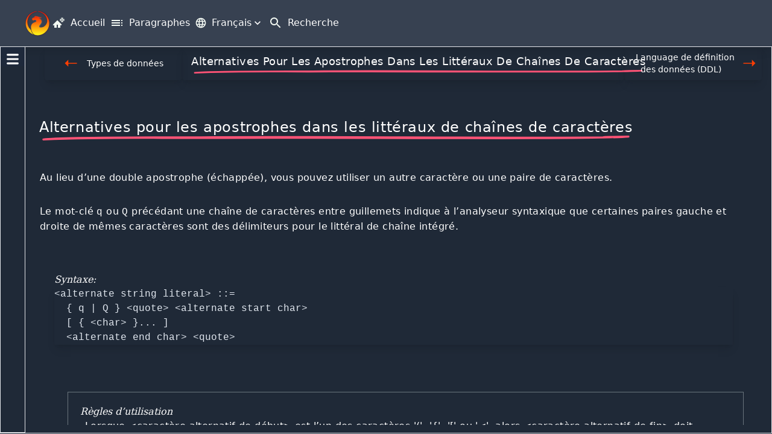

--- FILE ---
content_type: text/html; charset=utf-8
request_url: https://fb5doc.tetrasys.fi/fblangref-commons/fblangref-commons-expressions/fblangref-commons-constants/fblangref-commons-string-constant/fblangref-commons-hexstrings/fblangref-commons-qstrings
body_size: 35240
content:
<!DOCTYPE html>
<html lang="en" class="dark"><head><meta charset="utf-8">
    <meta name="viewport" content="width=device-width, initial-scale=1.0, maximum-scale=2.0">
    <link rel="icon" href="https://fb5doc.tetrasys.fi/favicon.svg" type="image/svg+xml">
    <base href="/">
    <link href="/css/FB5Doc.css?v=17052025" rel="stylesheet">
    <style>
        #components-reconnect-modal {
            height: 0 !important;
            width: 0 !important;
            display: none !important;
        }</style>
    <meta name="theme-color" content="#435f6f">
    <link rel="manifest" href="manifest.json">
    <meta name="generator" content="Dynamic Book | v5">
    <meta name="application-name" content="FB5Doc V5">
    <meta property="og:site_name" content="FB5Doc.tetrasys.fi">
    <!--Blazor:{"type":"server","prerenderId":"83caf05e8e284308b5fdee9a9e1ca769","key":{"locationHash":"77D12F14A8105320B1AAED6AE7E689DA0EC4483270A645E84079EAA0FFDF550D:7","formattedComponentKey":""},"sequence":0,"descriptor":"CfDJ8DV5BBB4vBRKovI4un1t/\u002B1lBgA6Ojjcf2g3QP3/LDlJGUOiYSPJ\u002BWpseT73hokk0lpPp6LYntG9fm7nja8TCUpPEF4KzvflzPAHPGpl1vibyA9KILSi1IBRNNVs1udfSufRIpN9uyqi5H3fH/Bjrug8Rpl3wUo0M7u40tSt30CS6WaZnnpD7x7VtJHrieQOGP5mO5h9ukBE6XMnk/koR/Yrsht01MVQBTycP8GTCvNCPGIKzs04vGc0VGccxb5Z9mKoHvp8lpoPUq1WvLheXmDJAMlBd2DUYml\u002Bn6YulIp/ZZ4bvUfb0F9E9UX8qZnr1nUvzXhZHXeNYtf3pqUzdzn3FJE8c1IABA9FQT\u002BTVvloIsaUBopbyn7cuV5jJeVJdo\u002Bx/\u002B\u002BuWFd370sh8j8ZR\u002BhEoSTLu7EUb6Pv/Dr2XIfQppaRjs/lvhOj2E8YHK3kuHDK5/AEbUrwK583XUUmUfJe7Y7pfw/XyMfEAvWZNpQ/s9AaJrkYMsjWv2KkO2NmMKhIJNSOdfxjR/UBfinxlPMX8SgoA9JrprIP/EkQFwfpzAB/ivMu4eNZBc8hAQz0TnetwBq1tqg6yn5/y8vJ52Y="}--><!--bl:150--><title>Guide Du Langage SQL De Firebird 5.0 | Expressions | Litt&#xE9;raux (Constantes) | Litt&#xE9;rales De Cha&#xEE;nes De Caract&#xE8;res | Alternatives Pour Les Apostrophes Dans Les Litt&#xE9;raux De Cha&#xEE;nes De Caract&#xE8;res</title><!--/bl:150--><!--bl:153--><link href="https://fb5doc.tetrasys.fi/Guide_du_langage_SQL_de_Firebird_5.0/fblangref-commons/fblangref-commons-expressions/fblangref-commons-constants/fblangref-commons-string-constant/fblangref-commons-qstrings" rel="canonical" />
        <meta property="og:title" content="Guide Du Langage SQL De Firebird 5.0 | Expressions | Litt&#xE9;raux (Constantes) | Litt&#xE9;rales De Cha&#xEE;nes De Caract&#xE8;res | Alternatives Pour Les Apostrophes Dans Les Litt&#xE9;raux De Cha&#xEE;nes De Caract&#xE8;res" />
        <meta property="og:type" content="website">
        <meta property="og:url" content="https://fb5doc.tetrasys.fi/Guide_du_langage_SQL_de_Firebird_5.0/fblangref-commons/fblangref-commons-expressions/fblangref-commons-constants/fblangref-commons-string-constant/fblangref-commons-qstrings" />
        <meta property="og:description" content="Guide du langage SQL de Firebird 5.0 |  Alternatives pour les apostrophes dans les litt&#xE9;raux de cha&#xEE;nes de caract&#xE8;res Au lieu d&#x2019;une double apostrophe (&#xE9;chapp&#xE9;e), vous pouvez utiliser un autre caract&#xE8;re ou une paire de caract&#xE8;res.  Le mot-cl&#xE9; q ou Q pr&#xE9;c&#xE9;dant une cha&#xEE;ne de caract&#xE8;res entre guillemets indique &#xE0; l&#x2019;analyseur syntaxique que certaines paires gauche et droite de m&#xEA;mes caract&#xE8;res sont des d&#xE9;limiteurs pour le litt&#xE9;ral de cha&#xEE;ne int&#xE9;gr&#xE9;.  Syntaxe: &lt;alternate string literal&gt; ::=   { q | Q } &lt;quote&gt; &lt;alternate start char&gt;   [ { &lt;char&gt; }... ]   &lt;alternate end char&gt; &lt;quote&gt;   Note  R&#xE8;gles d&#x2019;utilisation Lorsque &lt;caract&#xE8;re alternatif de d&#xE9;but&gt; est l&#x2019;un des caract&#xE8;res &#x27;(&#x27;, &#x27;{&#x27;, &#x27;[&#x27; ou &#x27;&lt;&#x27;, alors &lt;caract&#xE8;re alternatif de fin&gt; doit &#xEA;tre utilis&#xE9; en conjonction avec un `partenaire&#x27; appropri&#xE9;, tel que &#x27;)&#x27;, &#x27;}&#x27;, &#x27;]&#x27; ou &#x27;&gt;&#x27;. Dans les autres cas, &lt;caract&#xE8;re de fin alternatif&gt; est le m&#xEA;me que &lt;caract&#xE8;re de d&#xE9;but alternatif&gt;.  &#xC0; l&#x2019;int&#xE9;rieur d&#x2019;une cha&#xEE;ne de caract&#xE8;res, c&#x2019;est-&#xE0;-dire des &#xE9;l&#xE9;ments &lt;char&gt;, il est possible d&#x2019;utiliser des guillemets simples (n" />
        <meta property="og:image" content="https://fb5doc.tetrasys.fi/img/firebird-logo-70x70.svg"><meta name="description" content="Guide du langage SQL de Firebird 5.0 |  Alternatives pour les apostrophes dans les litt&#xE9;raux de cha&#xEE;nes de caract&#xE8;res Au lieu d&#x2019;une double apostrophe (&#xE9;chapp&#xE9;e), vous pouvez utiliser un autre caract&#xE8;re ou une paire de caract&#xE8;res.  Le mot-cl&#xE9; q ou Q pr&#xE9;c&#xE9;dant une cha&#xEE;ne de caract&#xE8;res entre guillemets indique &#xE0; l&#x2019;analyseur syntaxique que certaines paires gauche et droite de m&#xEA;mes caract&#xE8;res sont des d&#xE9;limiteurs pour le litt&#xE9;ral de cha&#xEE;ne int&#xE9;gr&#xE9;.  Syntaxe: &lt;alternate string literal&gt; ::=   { q | Q } &lt;quote&gt; &lt;alternate start char&gt;   [ { &lt;char&gt; }... ]   &lt;alternate end char&gt; &lt;quote&gt;   Note  R&#xE8;gles d&#x2019;utilisation Lorsque &lt;caract&#xE8;re alternatif de d&#xE9;but&gt; est l&#x2019;un des caract&#xE8;res &#x27;(&#x27;, &#x27;{&#x27;, &#x27;[&#x27; ou &#x27;&lt;&#x27;, alors &lt;caract&#xE8;re alternatif de fin&gt; doit &#xEA;tre utilis&#xE9; en conjonction avec un `partenaire&#x27; appropri&#xE9;, tel que &#x27;)&#x27;, &#x27;}&#x27;, &#x27;]&#x27; ou &#x27;&gt;&#x27;. Dans les autres cas, &lt;caract&#xE8;re de fin alternatif&gt; est le m&#xEA;me que &lt;caract&#xE8;re de d&#xE9;but alternatif&gt;.  &#xC0; l&#x2019;int&#xE9;rieur d&#x2019;une cha&#xEE;ne de caract&#xE8;res, c&#x2019;est-&#xE0;-dire des &#xE9;l&#xE9;ments &lt;char&gt;, il est possible d&#x2019;utiliser des guillemets simples (n" /><!--/bl:153--><!--Blazor:{"prerenderId":"83caf05e8e284308b5fdee9a9e1ca769"}--></head>

<body class="h-full bg-gray-100 dark:bg-gray-800 dark:text-white fbody"><div id="app" class="h-screen"><!--Blazor:{"type":"server","prerenderId":"bf6a1c043f1b4b35ae14b4fa9da5aa48","key":{"locationHash":"47938A222368E8A922F22E891C08F9FDF6F11E09630D2B17F7BCA28532BAA3B9:14","formattedComponentKey":""},"sequence":1,"descriptor":"CfDJ8DV5BBB4vBRKovI4un1t/\u002B3LRwXwH7d8IxJP8\u002BM36E5fR9R8AGIJRvr7XubsWboXS0xAbUabtW5jUDma2zW8jnoY4a00JZd2Hzt4se1AFn9mF4PFJ5jEvX1eAZwkYeTI6djCLhRE6uqmeLL0wpYX9AIsWufX6dUebEeVx3gKm3T3Q\u002BUU931Ue\u002Bkj3SJL5tNIRw0uLJpJGuoUWVhYJJdEGl\u002BqcQGUJf3bIoXc569\u002BQE7eONNtdug7Xjkg3vROTMkr5wf6c\u002Bc47Hj6WKIVQOO2cUo0JrhJc\u002BkRLsNBL2QguJaI08zEsDFseOifgc6Y41uPwel5yzJsFvfuxVRbsm/yTlDleG9sl0\u002BG62dSLwfUMlD1owjio2NfupTnUDMStdLLcE0SMdCjHSP1Bd547GYLqvBFOPor1F3\u002BscwT7cChYaNNjxsPZLXzrl5axeTvzaD6W2mSS3ukGJfhrx/MFrfWmzFs/fm/EjBCb1feBv8BWqbzSWdDnLMWLcxFAlAdgKpwkVEiYmmIeA62vGQWAeBeA\u002Bo="}-->
<div aria-live="polite" class="rz-notification"></div>




<div class="flex flex-col h-full" b-4low1epgh5><header class="bg-white dark:bg-gray-700 px-1 md:px-10 md:py-4 shadow-lg flex items-center justify-between"><img src='data:image/svg+xml,%3Csvg%20width%3D%2212.13mm%22%20height%3D%2212.02mm%22%20version%3D%221.1%22%20viewBox%3D%220%200%20519.12%20518.79%22%20xmlns%3D%22http%3A%2F%2Fwww.w3.org%2F2000%2Fsvg%22%20xmlns%3Axlink%3D%22http%3A%2F%2Fwww.w3.org%2F1999%2Fxlink%22%3E%3Cdefs%3E%3ClinearGradient%20id%3D%22IDb%22%20x1%3D%2256.683%22%20x2%3D%2256.683%22%20y1%3D%22218.66%22%20y2%3D%22672.04%22%20gradientTransform%3D%22matrix(1.0004%200%200%20.99964%20-56.703%20-218.58)%22%20gradientUnits%3D%22userSpaceOnUse%22%3E%3Cstop%20stop-color%3D%22%23fd0a02%22%20offset%3D%220%22%2F%3E%3Cstop%20stop-color%3D%22%23fd3703%22%20offset%3D%22.27%22%2F%3E%3Cstop%20stop-color%3D%22%23fffb17%22%20offset%3D%221%22%2F%3E%3C%2FlinearGradient%3E%3CradialGradient%20id%3D%22IDa%22%20cx%3D%22226.87%22%20cy%3D%22227.78%22%20r%3D%22226.77%22%20gradientTransform%3D%22matrix(1%200%200%20.99928%204.5%20.16398)%22%20gradientUnits%3D%22userSpaceOnUse%22%20spreadMethod%3D%22reflect%22%3E%3Cstop%20stop-color%3D%22%23fffb17%22%20offset%3D%22-99%22%2F%3E%3Cstop%20stop-color%3D%22%23fd3703%22%20style%3D%22stop-color%3A%23d6d6d6%3Bstop-opacity%3A.80992%22%20offset%3D%22-25.96%22%2F%3E%3Cstop%20stop-color%3D%22%23fd0a02%22%20style%3D%22stop-color%3A%23640401%22%20offset%3D%221%22%2F%3E%3C%2FradialGradient%3E%3Cfilter%20id%3D%22IDc%22%20x%3D%22-.073393%22%20y%3D%22-.073446%22%20width%3D%221.1468%22%20height%3D%221.1469%22%20style%3D%22color-interpolation-filters%3AsRGB%22%3E%3CfeGaussianBlur%20stdDeviation%3D%2213.661255%22%2F%3E%3C%2Ffilter%3E%3C%2Fdefs%3E%3Cg%20transform%3D%22translate(28.187%2031.614)%22%3E%3Cpath%20d%3D%22m144.36%20418.24c-31.519-36.408-42.174-117.36-35.104-140.33%209.9544-32.345%2021.049-46.054%2052.91-61.14%2012.171-5.7629%2030.369-9.7087%2040.618-16.999%209.6275-6.8485%2011.103-20.882%200.3031-30.555-11.374-10.186-25.905-6.8539-44.714-1.9463-0.8293%200.2163-2.2371%201.2415-2.4517%202.0893-0.5764%202.2763%200.3517%204.8404%201.55%207.9654-13.009-4.9358-26.833-14.752-28.839-21.314-6.3773-20.865%2017.573-38.445%2048.266-37.644-3.4102-17.273-3.4635-26.602%2018.537-25.134%2032.366%202.1593%2053.818%2013.086%2085.84%2021.325%202.5911%200.6668%2015.302%204.2674%2017.351%202.4455%201.3911-1.2363%202.2548-6.8008%204.1746-11.352%201.7884%205.7771%203.6412%2013.171%201.3306%2018.928-3.601%208.9701-42.338%200.4436-49.836-0.4936-1.4719%202.0873-0.7547%206.4248%201.0548%206.9152%2021.778%205.9031%2040.947%2025.511%2046.258%2034.455%208.8055%2014.832%2010.521%2029.513%207.7741%2042.707-2.5105%2012.06-21.178%2036.296-31.757%2050.233-13.891%2018.301-22.03%2028.984-9.0675%2043.421%206.6796%207.4391%2040.824%2010.557%2075.278-3.6384%2030.204-12.444%2075.735-59.108%2075.527-110.4-0.4087-100.65-83.111-169.04-176.17-181.35-4.1817-0.6355-4.2058-5.2511-0.0238-5.2514%2085.729-8e-3%20214.98%2078.833%20214.98%20226.49%202e-4%20127-105.71%20226.72-223.18%20226.72-46.871%200-69.584-11.872-90.603-36.151zm-139.76-190.62c0-147.17%20129.41-226.45%20214.98-226.45%204.2192%200%204.2282%204.6119%209e-3%205.2304-94.354%2010.94-163.61%2072.376-180.2%20163.11-13.135%2071.848%2014.501%20141.16%2066.086%20182.98%206.8172%2036.501%2027.251%2073.534%2052.047%2089.504-97.014-32.749-152.92-124.89-152.92-214.38zm189.2-109.32c-1.0982-0.0895-5.4887-5.9834-1.2128-6.6405%2010.982-1.6874%2021.989%202.9859%2027.148%206.8763%200.9582%200.7226%200.4686%203.0838-0.2361%202.9402-5.5378-1.1299-24.15-3.05-25.699-3.176z%22%20style%3D%22fill-rule%3Aevenodd%3Bfill%3Aurl(%23IDa)%3Bfilter%3Aurl(%23IDc)%3Bmix-blend-mode%3Anormal%3Bopacity%3A.61733%3Bstroke-width%3A.99975%3Bstroke%3A%23000000%22%2F%3E%3Cpath%20d%3D%22m139.76%20417.07c-31.519-36.408-42.174-117.36-35.104-140.33%209.9544-32.345%2021.049-46.054%2052.91-61.14%2012.171-5.7629%2030.369-9.7087%2040.618-16.999%209.6275-6.8485%2011.103-20.882%200.3031-30.555-11.374-10.186-25.905-6.8539-44.714-1.9463-0.8293%200.2163-2.2371%201.2415-2.4517%202.0893-0.5764%202.2763%200.3517%204.8404%201.55%207.9654-13.009-4.9358-26.833-14.752-28.839-21.314-6.3773-20.865%2017.573-38.445%2048.266-37.644-3.4102-17.273-3.4635-26.602%2018.537-25.134%2032.366%202.1593%2053.818%2013.086%2085.84%2021.325%202.5911%200.6668%2015.302%204.2674%2017.351%202.4455%201.3911-1.2363%202.2548-6.8008%204.1746-11.352%201.7884%205.7771%203.6412%2013.171%201.3306%2018.928-3.601%208.9701-42.338%200.4436-49.836-0.4936-1.4719%202.0873-0.7547%206.4248%201.0548%206.9152%2021.778%205.9031%2040.947%2025.511%2046.258%2034.455%208.8055%2014.832%2010.521%2029.513%207.7741%2042.707-2.5105%2012.06-21.178%2036.296-31.757%2050.233-13.891%2018.301-22.03%2028.984-9.0675%2043.421%206.6796%207.4391%2040.824%2010.557%2075.278-3.6384%2030.204-12.444%2075.735-59.108%2075.527-110.4-0.4087-100.65-83.111-169.04-176.17-181.35-4.1817-0.6355-4.2058-5.2511-0.0238-5.2514%2085.729-8e-3%20214.98%2078.833%20214.98%20226.49%202e-4%20127-105.71%20226.72-223.18%20226.72-46.871%200-69.584-11.872-90.603-36.151zm-139.76-190.62c0-147.17%20129.41-226.45%20214.98-226.45%204.2192%200%204.2282%204.6119%209e-3%205.2304-94.354%2010.94-163.61%2072.376-180.2%20163.11-13.135%2071.848%2014.501%20141.16%2066.086%20182.98%206.8172%2036.501%2027.251%2073.534%2052.047%2089.504-97.014-32.749-152.92-124.89-152.92-214.38zm189.2-109.32c-1.0982-0.0895-5.4887-5.9834-1.2128-6.6405%2010.982-1.6874%2021.989%202.9859%2027.148%206.8763%200.9582%200.7226%200.4686%203.0838-0.2361%202.9402-5.5378-1.1299-24.15-3.05-25.699-3.176z%22%20style%3D%22fill-rule%3Aevenodd%3Bfill%3Aurl(%23IDb)%3Bstroke-width%3A.32475%3Bstroke%3A%23909090%22%2F%3E%3C%2Fg%3E%3C%2Fsvg%3E%0A' alt="FirebirdSQL logo" width="45" height="45">
    <div style="width: -webkit-fill-available;"><ul class="rz-menu rz-menu-closed" id="Yri-C02INE"><li class="rz-menu-toggle-item"><button class="rz-menu-toggle"><i class="rzi">menu</i></button></li><svg xmlns="http://www.w3.org/2000/svg" enable-background="new 0 0 24 24" height="24" viewBox="0 0 24 24" width="24"><rect fill="none" height="24" width="24"></rect><path d="M10,7.5l7.5,7.5l-1.41,1.41L15,15.33V20h-4v-5H9v5H5v-4.67l-1.09,1.09L2.5,15L10,7.5z M22,6.5h-1.19l0.75-0.75l-0.71-0.71 L19.39,6.5H18.5V5.61l1.45-1.45l-0.71-0.71L18.5,4.19V3h-1v1.19l-0.75-0.75l-0.71,0.71l1.45,1.45V6.5h-0.89l-1.45-1.45l-0.71,0.71 l0.75,0.75H14v1h1.19l-0.75,0.75l0.71,0.71l1.45-1.45h0.89v0.89l-1.45,1.45l0.71,0.71l0.75-0.75V11h1V9.81l0.75,0.75l0.71-0.71 L18.5,8.39V7.5h0.89l1.45,1.45l0.71-0.71L20.81,7.5H22V6.5z" style="fill:#f3f9f3;fill-opacity:0.99999982"></path></svg><li class="rz-navigation-item" __internal_stopPropagation_onclick><div class="rz-navigation-item-wrapper" onclick="Radzen.toggleMenuItem(this, event, false)" id="CWuMl3pwVE"><a href="/" class="rz-navigation-item-link active" aria-current="page"><span class="rz-navigation-item-text">Accueil</span></a></div></li>
            <svg xmlns="http://www.w3.org/2000/svg" width="24" height="24" viewBox="0 0 24 24"><path fill="currentColor" d="M3 9h14V7H3v2zm0 4h14v-2H3v2zm0 4h14v-2H3v2zm16 0h2v-2h-2v2zm0-10v2h2V7h-2zm0 6h2v-2h-2v2z" style="fill:#f3f9f3;fill-opacity:0.99999982"></path></svg><li class="rz-navigation-item" __internal_stopPropagation_onclick><div class="rz-navigation-item-wrapper" onclick="Radzen.toggleMenuItem(this, event, false)" id="G8A-mVwKcU"><a href="/paragraphe" class="rz-navigation-item-link"><span class="rz-navigation-item-text">Paragraphes</span></a></div></li>
            <svg xmlns="http://www.w3.org/2000/svg" width="20" height="20" viewBox="0 0 24 24"><path d="M0 0h24v24H0z" fill="none"></path><path d="M11.99 2C6.47 2 2 6.48 2 12s4.47 10 9.99 10C17.52 22 22 17.52 22 12S17.52 2 11.99 2zm6.93 6h-2.95c-.32-1.25-.78-2.45-1.38-3.56 1.84.63 3.37 1.91 4.33 3.56zM12 4.04c.83 1.2 1.48 2.53 1.91 3.96h-3.82c.43-1.43 1.08-2.76 1.91-3.96zM4.26 14C4.1 13.36 4 12.69 4 12s.1-1.36.26-2h3.38c-.08.66-.14 1.32-.14 2 0 .68.06 1.34.14 2H4.26zm.82 2h2.95c.32 1.25.78 2.45 1.38 3.56-1.84-.63-3.37-1.9-4.33-3.56zm2.95-8H5.08c.96-1.66 2.49-2.93 4.33-3.56C8.81 5.55 8.35 6.75 8.03 8zM12 19.96c-.83-1.2-1.48-2.53-1.91-3.96h3.82c-.43 1.43-1.08 2.76-1.91 3.96zM14.34 14H9.66c-.09-.66-.16-1.32-.16-2 0-.68.07-1.35.16-2h4.68c.09.65.16 1.32.16 2 0 .68-.07 1.34-.16 2zm.25 5.56c.6-1.11 1.06-2.31 1.38-3.56h2.95c-.96 1.65-2.49 2.93-4.33 3.56zM16.36 14c.08-.66.14-1.32.14-2 0-.68-.06-1.34-.14-2h3.38c.16.64.26 1.31.26 2s-.1 1.36-.26 2h-3.38z" style="fill:#f3f9f3;fill-opacity:0.99999982"></path></svg><li class="rz-navigation-item" onmouseenter="Radzen.toggleMenuItem(this, event, true)" onmouseleave="Radzen.toggleMenuItem(this, event, false)"><div class="rz-navigation-item-wrapper" onclick="Radzen.toggleMenuItem(this)" id="UeFEKz38B0"><div class="rz-navigation-item-link"><span class="rz-navigation-item-text">Fran&#xE7;ais</span><i class="rzi rz-navigation-item-icon-children">keyboard_arrow_down</i></div></div><ul class="rz-navigation-menu" style="display: none"><li class="rz-navigation-item" __internal_stopPropagation_onclick><div class="rz-navigation-item-wrapper" onclick="Radzen.toggleMenuItem(this, event, false)" id="rGJXmJ8Vpk"><div class="rz-navigation-item-link"><i class="rzi rz-navigation-item-icon">language</i><span class="rz-navigation-item-text">&#x420;&#x443;&#x441;&#x441;&#x43A;&#x438;&#x439;</span></div></div></li>
                <li class="rz-navigation-item" __internal_stopPropagation_onclick><div class="rz-navigation-item-wrapper" onclick="Radzen.toggleMenuItem(this, event, false)" id="X0kc0DpZ4U"><div class="rz-navigation-item-link"><i class="rzi rz-navigation-item-icon">language</i><span class="rz-navigation-item-text">Deutsch</span></div></div></li>
                <li class="rz-navigation-item" __internal_stopPropagation_onclick><div class="rz-navigation-item-wrapper" onclick="Radzen.toggleMenuItem(this, event, false)" id="E8PZLNOMAE"><div class="rz-navigation-item-link"><i class="rzi rz-navigation-item-icon">language</i><span class="rz-navigation-item-text">Anglais</span></div></div></li></ul></li>
            <svg xmlns="http://www.w3.org/2000/svg" height="24" viewBox="0 0 24 24" width="24"><path d="M0 0h24v24H0z" fill="none"></path><path d="M15.5 14h-.79l-.28-.27C15.41 12.59 16 11.11 16 9.5 16 5.91 13.09 3 9.5 3S3 5.91 3 9.5 5.91 16 9.5 16c1.61 0 3.09-.59 4.23-1.57l.27.28v.79l5 4.99L20.49 19l-4.99-5zm-6 0C7.01 14 5 11.99 5 9.5S7.01 5 9.5 5 14 7.01 14 9.5 11.99 14 9.5 14z" style="fill:#f3f9f3;fill-opacity:0.99999982"></path></svg><li class="rz-navigation-item" __internal_stopPropagation_onclick><div class="rz-navigation-item-wrapper" onclick="Radzen.toggleMenuItem(this, event, false)" id="SjBz1s5w30"><a href="/PageDocSearch" class="rz-navigation-item-link"><span class="rz-navigation-item-text">Recherche</span></a></div></li></ul></div></header>
    <div class="p-1 border" style="padding: 0;" b-4low1epgh5><!--bl:25--><!--bl:28--><!--bl:143--><!--/bl:143--><!--/bl:28-->


<style>@charset "UTF-8";

    .fbody {
        overflow-y: hidden;
        
    }
</style>
<div class="antialiased hover:subpixel-antialiased flex float-left overflow-x-hidden" lang="fr"><div id="menuheader" class="sousMenunopen border-r border-b overflow-y-none float-left" style="min-height: calc( 100vh - 80px); max-width: calc( 100vw - 75px);"><div><div><div class="dark:bg-slate-800 p-2.5 h-8"><button class="float-right"><svg version="1.1" class="h-5 w-5 float-right" viewBox="0 0 30.983 27.337" xmlns="http://www.w3.org/2000/svg"><title>FirebirdSQL (Menu) Icon</title><g transform="translate(5 -808.03)"><path d="m-2.3737 832.74h25.73v0" class="svgclassmnu"></path><path d="m-2.3737 821.69h25.73v0" class="svgclassmnu"></path><path d="m-2.3737 810.65h25.73v0" class="svgclassmnu"></path></g></svg></button></div>
                <div class="menuleft overscroll-contain overflow-x-hidden h-max min-w-screen relative mx-auto bg-white dark:bg-slate-800 dark:highlight-white/5 shadow-lg ring-1 ring-black/5 rounded-xl flex flex-col divide-y dark:divide-slate-200/5" style="max-height: calc( 100vh - 190px);"><u1></u1>
                    <!--bl:29--><style>
    .rz-sidebar {
        /*background-color: var(--clvertbouteil);*/
        background-color: rgb(55 65 81/1);
    }

    .rz-panel-menu, .rz-panel {
        color: var(--clsuede);
        background-color: rgb(55 65 81/1);
        margin-left: 1rem;
    }


    .rz-button-md .rzi {
        color: var(--clsuede);
    }

    .rz-panel-menu .rz-navigation-item, .rz-panel .rz-navigation-item {
        border-bottom: 1px solid var(--clsuede);
    }

    .rz-sidebar-expanded {
        --rz-sidebar-width: 100vw;
        width: var(--rz-sidebar-width);
        height: calc(100vh - 75px);
        opacity: 1;
        margin-top: 72px;
        margin-left: 2px;
    }

    @media(max-width: 540px){
        
        .rz-sidebar-expanded {
        --rz-sidebar-width: calc(100vw - 4px);
        width: var(--rz-sidebar-width);
        height: calc(100vh - 56px);
        opacity: 1;
        margin-top: 46px;
        margin-left: 2px;
    }
    }
</style>

<!--bl:144--><div style="z-index: 10003;width:0px;transform:translateX(-100%);" class="rz-sidebar rz-sidebar-collapsed" id="Ox4OYzipTE"><!--bl:151--><div class="rz-stack rz-display-flex rz-flex-column rz-align-items-flex-end rz-justify-content-normal rz-p-2" style="background-color: rgb(55 65 81/1);;flex-wrap:nowrap;" id="zRsM4it2ik"><!--bl:158--><button tabindex="0" type="button" class="rz-button rz-button-md rz-variant-text rz-secondary rz-shade-default rz-button-icon-only" id="qUxFrfLamk"><span class="rz-button-box"><i class="notranslate rz-button-icon-left rzi">west</i></span></button><!--/bl:158--></div><!--/bl:151-->
    <!--bl:152--><div class="rz-panel" id="PRqGwqtJc0"><div class="rz-panel-titlebar"></div>
        <!--bl:159--><div role="region" aria-hidden="false" class="rz-expander rz-state-expanded rz-panel-content-wrapper"><div class="rz-expander-content"><div class="rz-panel-content"><div class="sous-menuleft">
<details><summary class="prems"><a href="/Guide_du_langage_SQL_de_Firebird_5.0/fblangref">Guide Du Langage Sql De Firebird 5.0</a></summary></details>
<details><summary class="prems"><a href="/Guide_du_langage_SQL_de_Firebird_5.0/fblangref-intro">Guide Du Langage Sql Firebird 5.0</a></summary></details>
<details><summary class="prems"><a href="/Guide_du_langage_SQL_de_Firebird_5.0/fblangref-structure">Structure Du Langage Sql</a></summary></details>
<details><summary class="prems"><a href="/Guide_du_langage_SQL_de_Firebird_5.0/fblangref-datatypes">Types De Données</a></summary></details>
<details open="open">
<summary id="menuopen1"><a href="/Guide_du_langage_SQL_de_Firebird_5.0/fblangref-commons">Éléments communs du langage</a></summary>
<div class="folder">
<details >
<summary><a href="/Guide_du_langage_SQL_de_Firebird_5.0/fblangref-commons/fblangref-commons-expressions">Expressions</a></summary>
<div class="folder">
<details >
<summary><a href="/Guide_du_langage_SQL_de_Firebird_5.0/fblangref-commons/fblangref-commons-expressions/fblangref-commons-constants">Littéraux (constantes)</a></summary>
<div class="folder">
<details >
<summary><a href="/Guide_du_langage_SQL_de_Firebird_5.0/fblangref-commons/fblangref-commons-expressions/fblangref-commons-constants/fblangref-commons-string-constant">Littérales de chaînes de caractères</a></summary>
<div class="folder">
<details >
<summary><a href="/Guide_du_langage_SQL_de_Firebird_5.0/fblangref-commons/fblangref-commons-expressions/fblangref-commons-constants/fblangref-commons-string-constant/fblangref-commons-hexstrings">Constantes de chaîne en notation hexadécimale</a></summary>
<div class="folder">
<p><a href="/Guide_du_langage_SQL_de_Firebird_5.0/fblangref-commons/fblangref-commons-expressions/fblangref-commons-constants/fblangref-commons-string-constant/fblangref-commons-hexstrings/fblangref-commons-qstrings">Alternatives pour les apostrophes dans les littéraux de chaînes de caractères</a></p>
<p><a href="/Guide_du_langage_SQL_de_Firebird_5.0/fblangref-commons/fblangref-commons-expressions/fblangref-commons-constants/fblangref-commons-string-constant/fblangref-commons-hexstrings/fblangref-commons-introducer-syntax">Jeu de caractères pour les chaînes littérales</a></p>
</div></details>
<p><a href="/Guide_du_langage_SQL_de_Firebird_5.0/fblangref-commons/fblangref-commons-expressions/fblangref-commons-constants/fblangref-commons-string-constant/fblangref-commons-hexstrings">Constantes de chaîne en notation hexadécimale</a></p>
<details >
<summary><a href="/Guide_du_langage_SQL_de_Firebird_5.0/fblangref-commons/fblangref-commons-expressions/fblangref-commons-constants/fblangref-commons-string-constant/fblangref-commons-hexstrings/fblangref-commons-qstrings">Alternatives pour les apostrophes dans les littéraux de chaînes de caractères</a></summary>
<div class="folder">
<p><a href="/Guide_du_langage_SQL_de_Firebird_5.0/fblangref-commons/fblangref-commons-expressions/fblangref-commons-constants/fblangref-commons-string-constant/fblangref-commons-qstrings/fblangref-commons-introducer-syntax">Jeu de caractères pour les chaînes littérales</a></p>
</div></details>
<p><a href="/Guide_du_langage_SQL_de_Firebird_5.0/fblangref-commons/fblangref-commons-expressions/fblangref-commons-constants/fblangref-commons-string-constant/fblangref-commons-qstrings">Alternatives pour les apostrophes dans les littéraux de chaînes de caractères</a></p>
<p><a href="/Guide_du_langage_SQL_de_Firebird_5.0/fblangref-commons/fblangref-commons-expressions/fblangref-commons-constants/fblangref-commons-string-constant/fblangref-commons-introducer-syntax">Jeu de caractères pour les chaînes littérales</a></p>
</div></details>
<p><a href="/Guide_du_langage_SQL_de_Firebird_5.0/fblangref-commons/fblangref-commons-expressions/fblangref-commons-constants/fblangref-commons-string-constant">Littérales de chaînes de caractères</a></p>
<details >
<summary><a href="/Guide_du_langage_SQL_de_Firebird_5.0/fblangref-commons/fblangref-commons-expressions/fblangref-commons-constants/fblangref-commons-string-constant/fblangref-commons-qstrings/fblangref-commons-number-constant">Constantes numériques</a></summary>
<div class="folder">
<details >
<summary><a href="/Guide_du_langage_SQL_de_Firebird_5.0/fblangref-commons/fblangref-commons-expressions/fblangref-commons-constants/fblangref-commons-number-constant/fblangref-commons-hexnumbers">Notation hexadécimale des nombres</a></summary>
<div class="folder">
<p><a href="/Guide_du_langage_SQL_de_Firebird_5.0/fblangref-commons/fblangref-commons-expressions/fblangref-commons-constants/fblangref-commons-number-constant/fblangref-commons-hexnumbers/fblangref-commons-hexranges">Plage de valeurs hexadécimales</a></p>
</div></details>
<p><a href="/Guide_du_langage_SQL_de_Firebird_5.0/fblangref-commons/fblangref-commons-expressions/fblangref-commons-constants/fblangref-commons-number-constant/fblangref-commons-hexnumbers">Notation hexadécimale des nombres</a></p>
<p><a href="/Guide_du_langage_SQL_de_Firebird_5.0/fblangref-commons/fblangref-commons-expressions/fblangref-commons-constants/fblangref-commons-number-constant/fblangref-commons-hexranges">Plage de valeurs hexadécimales</a></p>
</div></details>
<p><a href="/Guide_du_langage_SQL_de_Firebird_5.0/fblangref-commons/fblangref-commons-expressions/fblangref-commons-constants/fblangref-commons-number-constant">Constantes numériques</a></p>
<p><a href="/Guide_du_langage_SQL_de_Firebird_5.0/fblangref-commons/fblangref-commons-expressions/fblangref-commons-constants/fblangref-commons-boolean-literal">Les littéraux logiques</a></p>
</div></details>
<p><a href="/Guide_du_langage_SQL_de_Firebird_5.0/fblangref-commons/fblangref-commons-expressions/fblangref-commons-constants">Littéraux (constantes)</a></p>
<details >
<summary><a href="/Guide_du_langage_SQL_de_Firebird_5.0/fblangref-commons/fblangref-commons-expressions/fblangref-commons-constants/fblangref-commons-number-constant/fblangref-commons-hexnumbers/fblangref-commons-sqloperators">Déclarations SQL</a></summary>
<div class="folder">
<p><a href="/Guide_du_langage_SQL_de_Firebird_5.0/fblangref-commons/fblangref-commons-expressions/fblangref-commons-sqloperators/fblangref-commons-operpreced">Préséance des opérateurs</a></p>
<p><a href="/Guide_du_langage_SQL_de_Firebird_5.0/fblangref-commons/fblangref-commons-expressions/fblangref-commons-sqloperators/fblangref-commons-concat">Opérateur de concaténation</a></p>
<p><a href="/Guide_du_langage_SQL_de_Firebird_5.0/fblangref-commons/fblangref-commons-expressions/fblangref-commons-sqloperators/fblangref-commons-arith">Opérateurs arithmétiques</a></p>
<p><a href="/Guide_du_langage_SQL_de_Firebird_5.0/fblangref-commons/fblangref-commons-expressions/fblangref-commons-sqloperators/fblangref-commons-compar">Opérateurs de comparaison</a></p>
<p><a href="/Guide_du_langage_SQL_de_Firebird_5.0/fblangref-commons/fblangref-commons-expressions/fblangref-commons-sqloperators/fblangref-commons-logical">Opérateurs logiques</a></p>
</div></details>
<p><a href="/Guide_du_langage_SQL_de_Firebird_5.0/fblangref-commons/fblangref-commons-expressions/fblangref-commons-sqloperators">Déclarations SQL</a></p>
<p><a href="/Guide_du_langage_SQL_de_Firebird_5.0/fblangref-commons/fblangref-commons-expressions/fblangref-commons-at">AT</a></p>
<p><a href="/Guide_du_langage_SQL_de_Firebird_5.0/fblangref-commons/fblangref-commons-expressions/fblangref-commons-nxtvlufor">NEXT VALUE FOR</a></p>
<details >
<summary><a href="/Guide_du_langage_SQL_de_Firebird_5.0/fblangref-commons/fblangref-commons-expressions/fblangref-commons-sqloperators/fblangref-commons-conditional">Expressions conditionnelles</a></summary>
<div class="folder">
<details >
<summary><a href="/Guide_du_langage_SQL_de_Firebird_5.0/fblangref-commons/fblangref-commons-expressions/fblangref-commons-conditional/fblangref-commons-conditional-case">CASE</a></summary>
<div class="folder">
<details >
<summary><a href="/Guide_du_langage_SQL_de_Firebird_5.0/fblangref-commons/fblangref-commons-expressions/fblangref-commons-conditional/fblangref-commons-conditional-case/fblangref-commons-conditional-case-simple">Simple CASE</a></summary>
<div class="folder">
<p><a href="/Guide_du_langage_SQL_de_Firebird_5.0/fblangref-commons/fblangref-commons-expressions/fblangref-commons-conditional/fblangref-commons-conditional-case/fblangref-commons-conditional-case-simple/fblangref-commons-conditional-case-srched">Recherche CASE</a></p>
</div></details>
<p><a href="/Guide_du_langage_SQL_de_Firebird_5.0/fblangref-commons/fblangref-commons-expressions/fblangref-commons-conditional/fblangref-commons-conditional-case/fblangref-commons-conditional-case-simple">Simple CASE</a></p>
<p><a href="/Guide_du_langage_SQL_de_Firebird_5.0/fblangref-commons/fblangref-commons-expressions/fblangref-commons-conditional/fblangref-commons-conditional-case/fblangref-commons-conditional-case-srched">Recherche CASE</a></p>
</div></details>
<p><a href="/Guide_du_langage_SQL_de_Firebird_5.0/fblangref-commons/fblangref-commons-expressions/fblangref-commons-conditional/fblangref-commons-conditional-case">CASE</a></p>
</div></details>
<p><a href="/Guide_du_langage_SQL_de_Firebird_5.0/fblangref-commons/fblangref-commons-expressions/fblangref-commons-conditional">Expressions conditionnelles</a></p>
<details >
<summary><a href="/Guide_du_langage_SQL_de_Firebird_5.0/fblangref-commons/fblangref-commons-expressions/fblangref-commons-conditional/fblangref-commons-conditional-case/fblangref-commons-conditional-case-simple/fblangref-commons-null-in-expr">En termes de NULL</a></summary>
<div class="folder">
<p><a href="/Guide_du_langage_SQL_de_Firebird_5.0/fblangref-commons/fblangref-commons-expressions/fblangref-commons-null-in-expr/fblangref-commons-returningnull">Les expressions qui reviennent NULL</a></p>
<p><a href="/Guide_du_langage_SQL_de_Firebird_5.0/fblangref-commons/fblangref-commons-expressions/fblangref-commons-null-in-expr/fblangref-commons-nullinlogical">NULL dans les expressions logiques</a></p>
</div></details>
<p><a href="/Guide_du_langage_SQL_de_Firebird_5.0/fblangref-commons/fblangref-commons-expressions/fblangref-commons-null-in-expr">En termes de NULL</a></p>
</div></details>
<p><a href="/Guide_du_langage_SQL_de_Firebird_5.0/fblangref-commons/fblangref-commons-expressions">Expressions</a></p>
<details >
<summary><a href="/Guide_du_langage_SQL_de_Firebird_5.0/fblangref-commons/fblangref-commons-expressions/fblangref-commons-null-in-expr/fblangref-commons-subqueries">Sous-requêtes</a></summary>
<div class="folder">
<p><a href="/Guide_du_langage_SQL_de_Firebird_5.0/fblangref-commons/fblangref-commons-subqueries/fblangref-commons-correlatedsq">Sous-requêtes liées</a></p>
<p><a href="/Guide_du_langage_SQL_de_Firebird_5.0/fblangref-commons/fblangref-commons-subqueries/fblangref-commons-scalarsq">Sous-requêtes retournant un résultat scalaire</a></p>
</div></details>
<p><a href="/Guide_du_langage_SQL_de_Firebird_5.0/fblangref-commons/fblangref-commons-subqueries">Sous-requêtes</a></p>
<details >
<summary><a href="/Guide_du_langage_SQL_de_Firebird_5.0/fblangref-commons/fblangref-commons-subqueries/fblangref-commons-predicates">Prédicats</a></summary>
<div class="folder">
<p><a href="/Guide_du_langage_SQL_de_Firebird_5.0/fblangref-commons/fblangref-commons-predicates/fblangref-commons-condition">Imbrications</a></p>
<p><a href="/Guide_du_langage_SQL_de_Firebird_5.0/fblangref-commons/fblangref-commons-predicates/fblangref-commons-comppreds">Prédicats de comparaison</a></p>
<details >
<summary><a href="/Guide_du_langage_SQL_de_Firebird_5.0/fblangref-commons/fblangref-commons-predicates/fblangref-commons-othercomppreds">Autres prédicats de comparaison</a></summary>
<div class="folder">
<p><a href="/Guide_du_langage_SQL_de_Firebird_5.0/fblangref-commons/fblangref-commons-predicates/fblangref-commons-othercomppreds/fblangref-commons-predbetween">BETWEEN</a></p>
<details >
<summary><a href="/Guide_du_langage_SQL_de_Firebird_5.0/fblangref-commons/fblangref-commons-predicates/fblangref-commons-othercomppreds/fblangref-commons-predlike">LIKE</a></summary>
<div class="folder">
<details >
<summary><a href="/Guide_du_langage_SQL_de_Firebird_5.0/fblangref-commons/fblangref-commons-predicates/fblangref-commons-othercomppreds/fblangref-commons-predlike/fblangref-commons-wildcards">Caractères génériques</a></summary>
<div class="folder">
<p><a href="/Guide_du_langage_SQL_de_Firebird_5.0/fblangref-commons/fblangref-commons-predicates/fblangref-commons-othercomppreds/fblangref-commons-predlike/fblangref-commons-wildcards/fblangref-commons-escapechar">Utiliser un caractère d'échappement dans une phrase ESCAPE Exemples d'utilisation du prédicat LIKE</a></p>
</div></details>
<p><a href="/Guide_du_langage_SQL_de_Firebird_5.0/fblangref-commons/fblangref-commons-predicates/fblangref-commons-othercomppreds/fblangref-commons-predlike/fblangref-commons-wildcards">Caractères génériques</a></p>
<p><a href="/Guide_du_langage_SQL_de_Firebird_5.0/fblangref-commons/fblangref-commons-predicates/fblangref-commons-othercomppreds/fblangref-commons-predlike/fblangref-commons-escapechar">Utiliser un caractère d'échappement dans une phrase ESCAPE Exemples d'utilisation du prédicat LIKE</a></p>
</div></details>
<p><a href="/Guide_du_langage_SQL_de_Firebird_5.0/fblangref-commons/fblangref-commons-predicates/fblangref-commons-othercomppreds/fblangref-commons-predlike">LIKE</a></p>
<p><a href="/Guide_du_langage_SQL_de_Firebird_5.0/fblangref-commons/fblangref-commons-predicates/fblangref-commons-othercomppreds/fblangref-commons-predstartwith">STARTING WITH</a></p>
<p><a href="/Guide_du_langage_SQL_de_Firebird_5.0/fblangref-commons/fblangref-commons-predicates/fblangref-commons-othercomppreds/fblangref-commons-predcontaining">CONTAINING</a></p>
<details >
<summary><a href="/Guide_du_langage_SQL_de_Firebird_5.0/fblangref-commons/fblangref-commons-predicates/fblangref-commons-othercomppreds/fblangref-commons-predlike/fblangref-commons-wildcards/fblangref-commons-predsimilarto">SIMILAR TO</a></summary>
<div class="folder">
<details >
<summary><a href="/Guide_du_langage_SQL_de_Firebird_5.0/fblangref-commons/fblangref-commons-predicates/fblangref-commons-othercomppreds/fblangref-commons-predsimilarto/fblangref-commons-syntaxregex">Syntaxe des expressions régulières SQL</a></summary>
<div class="folder">
<details >
<summary><a href="/Guide_du_langage_SQL_de_Firebird_5.0/fblangref-commons/fblangref-commons-predicates/fblangref-commons-othercomppreds/fblangref-commons-predsimilarto/fblangref-commons-syntaxregex/fblangref-commons-buildregex">Création d'expressions régulières</a></summary>
<div class="folder">
<p><a href="/Guide_du_langage_SQL_de_Firebird_5.0/fblangref-commons/fblangref-commons-predicates/fblangref-commons-othercomppreds/fblangref-commons-predsimilarto/fblangref-commons-syntaxregex/fblangref-commons-buildregex/fblangref-commons-regexchar" >Symboles</a></p>
<p><a href="/Guide_du_langage_SQL_de_Firebird_5.0/fblangref-commons/fblangref-commons-predicates/fblangref-commons-othercomppreds/fblangref-commons-predsimilarto/fblangref-commons-syntaxregex/fblangref-commons-buildregex/fblangref-commons-regexwildcards" >Modèles</a></p>
<p><a href="/Guide_du_langage_SQL_de_Firebird_5.0/fblangref-commons/fblangref-commons-predicates/fblangref-commons-othercomppreds/fblangref-commons-predsimilarto/fblangref-commons-syntaxregex/fblangref-commons-buildregex/fblangref-commons-regexcharclass" >Classes de caractères</a></p>
<p><a href="/Guide_du_langage_SQL_de_Firebird_5.0/fblangref-commons/fblangref-commons-predicates/fblangref-commons-othercomppreds/fblangref-commons-predsimilarto/fblangref-commons-syntaxregex/fblangref-commons-buildregex/fblangref-commons-regexpredclass" >Classes de caractères prédéfinies</a></p>
<p><a href="/Guide_du_langage_SQL_de_Firebird_5.0/fblangref-commons/fblangref-commons-predicates/fblangref-commons-othercomppreds/fblangref-commons-predsimilarto/fblangref-commons-syntaxregex/fblangref-commons-buildregex/fblangref-commons-regexquantifiers" >Quantificateurs</a></p>
<p><a href="/Guide_du_langage_SQL_de_Firebird_5.0/fblangref-commons/fblangref-commons-predicates/fblangref-commons-othercomppreds/fblangref-commons-predsimilarto/fblangref-commons-syntaxregex/fblangref-commons-buildregex/fblangref-commons-regexoring" >Le terme OR</a></p>
<p><a href="/Guide_du_langage_SQL_de_Firebird_5.0/fblangref-commons/fblangref-commons-predicates/fblangref-commons-othercomppreds/fblangref-commons-predsimilarto/fblangref-commons-syntaxregex/fblangref-commons-buildregex/fblangref-commons-regexsubexpr" >Sous-expressions</a></p>
<p><a href="/Guide_du_langage_SQL_de_Firebird_5.0/fblangref-commons/fblangref-commons-predicates/fblangref-commons-othercomppreds/fblangref-commons-predsimilarto/fblangref-commons-syntaxregex/fblangref-commons-buildregex/fblangref-commons-regexescap" >Caractère spécial d'échappement</a></p>
</div></details>
<p><a href="/Guide_du_langage_SQL_de_Firebird_5.0/fblangref-commons/fblangref-commons-predicates/fblangref-commons-othercomppreds/fblangref-commons-predsimilarto/fblangref-commons-syntaxregex/fblangref-commons-buildregex">Création d'expressions régulières</a></p>
</div></details>
<p><a href="/Guide_du_langage_SQL_de_Firebird_5.0/fblangref-commons/fblangref-commons-predicates/fblangref-commons-othercomppreds/fblangref-commons-predsimilarto/fblangref-commons-syntaxregex">Syntaxe des expressions régulières SQL</a></p>
<p><a href="/Guide_du_langage_SQL_de_Firebird_5.0/fblangref-commons/fblangref-commons-predicates/fblangref-commons-othercomppreds/fblangref-commons-predsimilarto/fblangref-commons-buildregex">Création d'expressions régulières</a></p>
</div></details>
<p><a href="/Guide_du_langage_SQL_de_Firebird_5.0/fblangref-commons/fblangref-commons-predicates/fblangref-commons-othercomppreds/fblangref-commons-predsimilarto">SIMILAR TO</a></p>
<p><a href="/Guide_du_langage_SQL_de_Firebird_5.0/fblangref-commons/fblangref-commons-predicates/fblangref-commons-othercomppreds/fblangref-commons-isnotdistinct">IS DISTINCT FROM</a></p>
<p><a href="/Guide_du_langage_SQL_de_Firebird_5.0/fblangref-commons/fblangref-commons-predicates/fblangref-commons-othercomppreds/fblangref-commons-isnotboolean">Logique IS [NOT]</a></p>
<p><a href="/Guide_du_langage_SQL_de_Firebird_5.0/fblangref-commons/fblangref-commons-predicates/fblangref-commons-othercomppreds/fblangref-commons-isnotnull">IS [NOT] NULL</a></p>
</div></details>
<p><a href="/Guide_du_langage_SQL_de_Firebird_5.0/fblangref-commons/fblangref-commons-predicates/fblangref-commons-othercomppreds">Autres prédicats de comparaison</a></p>
<details >
<summary><a href="/Guide_du_langage_SQL_de_Firebird_5.0/fblangref-commons/fblangref-commons-predicates/fblangref-commons-othercomppreds/fblangref-commons-predsimilarto/fblangref-commons-syntaxregex/fblangref-commons-existential">Prédicats d'existence</a></summary>
<div class="folder">
<p><a href="/Guide_du_langage_SQL_de_Firebird_5.0/fblangref-commons/fblangref-commons-predicates/fblangref-commons-existential/fblangref-commons-exists">EXISTS</a></p>
<p><a href="/Guide_du_langage_SQL_de_Firebird_5.0/fblangref-commons/fblangref-commons-predicates/fblangref-commons-existential/fblangref-commons-in">IN</a></p>
<p><a href="/Guide_du_langage_SQL_de_Firebird_5.0/fblangref-commons/fblangref-commons-predicates/fblangref-commons-existential/fblangref-commons-singular">SINGULAR</a></p>
</div></details>
<p><a href="/Guide_du_langage_SQL_de_Firebird_5.0/fblangref-commons/fblangref-commons-predicates/fblangref-commons-existential">Prédicats d'existence</a></p>
<details >
<summary><a href="/Guide_du_langage_SQL_de_Firebird_5.0/fblangref-commons/fblangref-commons-predicates/fblangref-commons-existential/fblangref-commons-quantifiedsq">Prédicats de sous-requêtes quantitatives</a></summary>
<div class="folder">
<p><a href="/Guide_du_langage_SQL_de_Firebird_5.0/fblangref-commons/fblangref-commons-predicates/fblangref-commons-quantifiedsq/fblangref-commons-quant_all">ALL</a></p>
<p><a href="/Guide_du_langage_SQL_de_Firebird_5.0/fblangref-commons/fblangref-commons-predicates/fblangref-commons-quantifiedsq/fblangref-commons-quant-anysome">ANY et SOME</a></p>
</div></details>
<p><a href="/Guide_du_langage_SQL_de_Firebird_5.0/fblangref-commons/fblangref-commons-predicates/fblangref-commons-quantifiedsq">Prédicats de sous-requêtes quantitatives</a></p>
</div></details>
<p><a href="/Guide_du_langage_SQL_de_Firebird_5.0/fblangref-commons/fblangref-commons-predicates">Prédicats</a></p>
</div></details>
<p><a href="/Guide_du_langage_SQL_de_Firebird_5.0/fblangref-commons">Éléments communs du langage</a></p>
<details><summary class="prems"><a href="/Guide_du_langage_SQL_de_Firebird_5.0/fblangref-ddl">Language De Définition Des Données (Ddl)</a></summary></details>
<details><summary class="prems"><a href="/Guide_du_langage_SQL_de_Firebird_5.0/fblangref-ddl-database">Database</a></summary></details>
<details><summary class="prems"><a href="/Guide_du_langage_SQL_de_Firebird_5.0/fblangref-ddl-shadow">Shadow</a></summary></details>
<details><summary class="prems"><a href="/Guide_du_langage_SQL_de_Firebird_5.0/fblangref-ddl-domain">Domain</a></summary></details>
<details><summary class="prems"><a href="/Guide_du_langage_SQL_de_Firebird_5.0/fblangref_ddl_table">Table</a></summary></details>
<details><summary class="prems"><a href="/Guide_du_langage_SQL_de_Firebird_5.0/fblangref-ddl-index">Index</a></summary></details>
<details><summary class="prems"><a href="/Guide_du_langage_SQL_de_Firebird_5.0/fblangref-ddl-view">View</a></summary></details>
<details><summary class="prems"><a href="/Guide_du_langage_SQL_de_Firebird_5.0/fblangref-ddl-trigger">Trigger</a></summary></details>
<details><summary class="prems"><a href="/Guide_du_langage_SQL_de_Firebird_5.0/fblangref-ddl-procedure">Procedure</a></summary></details>
<details><summary class="prems"><a href="/Guide_du_langage_SQL_de_Firebird_5.0/fblangref-ddl-function">Function</a></summary></details>
<details><summary class="prems"><a href="/Guide_du_langage_SQL_de_Firebird_5.0/fblangref-ddl-package">Package</a></summary></details>
<details><summary class="prems"><a href="/Guide_du_langage_SQL_de_Firebird_5.0/fblangref-ddl-package-body">Package Body</a></summary></details>
<details><summary class="prems"><a href="/Guide_du_langage_SQL_de_Firebird_5.0/fblangref-ddl-extfunc">External Function</a></summary></details>
<details><summary class="prems"><a href="/Guide_du_langage_SQL_de_Firebird_5.0/fblangref-ddl-filter">Filter</a></summary></details>
<details><summary class="prems"><a href="/Guide_du_langage_SQL_de_Firebird_5.0/fblangref-ddl-sequence">Sequence (Generator)</a></summary></details>
<details><summary class="prems"><a href="/Guide_du_langage_SQL_de_Firebird_5.0/fblangref-ddl-exception">Exception</a></summary></details>
<details><summary class="prems"><a href="/Guide_du_langage_SQL_de_Firebird_5.0/fblangref-ddl-collation">Collation</a></summary></details>
<details><summary class="prems"><a href="/Guide_du_langage_SQL_de_Firebird_5.0/fblangref-ddl-charset">Character Set</a></summary></details>
<details><summary class="prems"><a href="/Guide_du_langage_SQL_de_Firebird_5.0/fblangref-ddl-comment">Comments</a></summary></details>
<details><summary class="prems"><a href="/Guide_du_langage_SQL_de_Firebird_5.0/fblangref-dml">Responsables Du Traitement Des Données(Dml)</a></summary></details>
<details><summary class="prems"><a href="/Guide_du_langage_SQL_de_Firebird_5.0/fblangref-psql">Instructions De Procédure Sql (Psql)</a></summary></details>
<details><summary class="prems"><a href="/Guide_du_langage_SQL_de_Firebird_5.0/fblangref-functions">Fonctions Scalaires</a></summary></details>
<details><summary class="prems"><a href="/Guide_du_langage_SQL_de_Firebird_5.0/fblangref-aggfuncs">Fonctions Agrégées</a></summary></details>
<details><summary class="prems"><a href="/Guide_du_langage_SQL_de_Firebird_5.0/fblangref-windowfuncs">Fonctions Window (Analytique)</a></summary></details>
<details><summary class="prems"><a href="/Guide_du_langage_SQL_de_Firebird_5.0/fblangref-contextvars">Variables De Contexte</a></summary></details>
<details><summary class="prems"><a href="/Guide_du_langage_SQL_de_Firebird_5.0/fblangref-transaction">Gestion Des Transactions</a></summary></details>
<details><summary class="prems"><a href="/Guide_du_langage_SQL_de_Firebird_5.0/fblangref-security">Sécurité</a></summary></details>
<details><summary class="prems"><a href="/Guide_du_langage_SQL_de_Firebird_5.0/fblangref-security-auth">Authentification De L'utilisateur</a></summary></details>
<details><summary class="prems"><a href="/Guide_du_langage_SQL_de_Firebird_5.0/fblangref-security-user">Gestion Des Utilisateurs</a></summary></details>
<details><summary class="prems"><a href="/Guide_du_langage_SQL_de_Firebird_5.0/fblangref-security-priv">Privilèges Sql</a></summary></details>
<details><summary class="prems"><a href="/Guide_du_langage_SQL_de_Firebird_5.0/fblangref_security_roles">Rôles</a></summary></details>
<details><summary class="prems"><a href="/Guide_du_langage_SQL_de_Firebird_5.0/fblangref-security-granting">Opérateurs Pour L'octroi De Privilèges Et L'attribution De Rôles</a></summary></details>
<details><summary class="prems"><a href="/Guide_du_langage_SQL_de_Firebird_5.0/fblangref-security-revoking">Les Opérateurs Peuvent Révoquer Des Privilèges Et Des Rôles</a></summary></details>
<details><summary class="prems"><a href="/Guide_du_langage_SQL_de_Firebird_5.0/fblangref-security-mapping">Affichage Des Objets De Sécurité</a></summary></details>
<details><summary class="prems"><a href="/Guide_du_langage_SQL_de_Firebird_5.0/fblangref_security_crypt">Cryptage Des Bases De Données</a></summary></details>
<details><summary class="prems"><a href="/Guide_du_langage_SQL_de_Firebird_5.0/fblangref-management">Gestion Des Opérateurs De Contrôle</a></summary></details>
<details><summary class="prems"><a href="/Guide_du_langage_SQL_de_Firebird_5.0/fblangref-appx-supplement">Autres Articles</a></summary></details>
<details><summary class="prems"><a href="/Guide_du_langage_SQL_de_Firebird_5.0/fblangref-appx-errorcodes">Traitement Des Erreurs, Codes Et Messages</a></summary></details>
<details><summary class="prems"><a href="/Guide_du_langage_SQL_de_Firebird_5.0/fblangref-appx-keywords">Mots Réservés Et Mots-Clés</a></summary></details>
<details><summary class="prems"><a href="/Guide_du_langage_SQL_de_Firebird_5.0/fblangref-systables">Tables Système</a></summary></details>
<details><summary class="prems"><a href="/Guide_du_langage_SQL_de_Firebird_5.0/fblangref-montables">Tables De Suivi</a></summary></details>
<details><summary class="prems"><a href="/Guide_du_langage_SQL_de_Firebird_5.0/fblangref-sectables">Tables De Sécurité</a></summary></details>
<details><summary class="prems"><a href="/Guide_du_langage_SQL_de_Firebird_5.0/fblangref-appx-charsets">Jeux De Caractères Et Ordres De Tri</a></summary></details>
<details><summary class="prems"><a href="/Guide_du_langage_SQL_de_Firebird_5.0/fblangref-license">Avis De Licence</a></summary></details>
</div>
</div></div></div><!--/bl:159--></div><!--/bl:152--></div><!--/bl:144--><!--/bl:29--></div></div></div></div>


    <div class="grid float-left justify-between pl-4"><div class="flexheader"><a href="Guide_du_langage_SQL_de_Firebird_5.0/fblangref-datatypes" class="buttonpage flex relative float-left p-2 ml-4 rounded shadow-lg hover:border hover:text-firebird"><span><svg fill="rgb(253 62 3/1)" height="20px" width="25px" version="1.1" id="Layer_1" xmlns="http://www.w3.org/2000/svg" xmlns:xlink="http://www.w3.org/1999/xlink" viewBox="0 0 476.491 476.491" xml:space="preserve"><polygon points="476.491,223.246 136.539,223.246 136.539,101.706 0,238.246 136.539,374.786 136.539,253.246 476.491,253.246 "></polygon></svg></span> &emsp;Types de donn&#xE9;es</a><button class="buttontitle flex relative center p-2 rounded shadow-lg hover:border hover:text-firebird" onclick="BlazorScrollToId(&#x27;head1&#x27;)"><h1 class="sousligne">Alternatives Pour Les Apostrophes Dans Les Litt&#xE9;raux De Cha&#xEE;nes De Caract&#xE8;res</h1></button><a href="Guide_du_langage_SQL_de_Firebird_5.0/fblangref-ddl" class="buttonpage flex relative float-right p-2 mr-4 rounded shadow-lg hover:border hover:text-firebird">Language de d&#xE9;finition des donn&#xE9;es (DDL)&#x2003; <span><svg fill="rgb(253 62 3/1)" height="20px" width="25px" version="1.1" id="Layer_1" xmlns="http://www.w3.org/2000/svg" xmlns:xlink="http://www.w3.org/1999/xlink" viewBox="0 0 476.491 476.491" xml:space="preserve"><polygon points="476.491,238.246 339.952,101.706 339.952,223.246 0,223.246 0,253.246 339.952,253.246 339.952,374.786 "></polygon></svg></span></a></div>
        <container><div style="height: calc( 100vh - 160px);" class="scroller flex overflow-y-scroll scrollbar relative flex-col"><div id="head1"></div><!--bl:30--><!--/bl:30-->
                        <section class="sticky-section" id="fblangref-commons-qstrings"><div class="flexa flexa-grow content-section"><!--bl:31--><div id="header">
</div>
<div id="content">
<div class="sect4">
<h5 id="fblangref-commons-qstrings">Alternatives pour les apostrophes dans les littéraux de chaînes de caractères</h5>
<div class="paragraph">
<p>Au lieu d&#8217;une double apostrophe (échappée), vous pouvez utiliser un autre caractère ou une paire de caractères.</p>
</div>
<div class="paragraph">
<p>Le mot-clé <code>q</code> ou <code>Q</code> précédant une chaîne de caractères entre guillemets indique à l&#8217;analyseur syntaxique que certaines paires gauche et droite de mêmes caractères sont des délimiteurs pour le littéral de chaîne intégré.</p>
</div>
<div class="listingblock">
<div class="title">Syntaxe:</div>
<div class="content">
<pre>&lt;alternate string literal&gt; ::=
  { q | Q } &lt;quote&gt; &lt;alternate start char&gt;
  [ { &lt;char&gt; }... ]
  &lt;alternate end char&gt; &lt;quote&gt;</pre>
</div>
</div>
<div class="admonitionblock note">
<table>
<tr>
<td class="icon">
<div class="title">Note</div>
</td>
<td class="content">
<div class="title">Règles d&#8217;utilisation</div>
<div class="paragraph">
<p>Lorsque &lt;caractère alternatif de début&gt; est l&#8217;un des caractères '(', '{', '[' ou '&lt;', alors &lt;caractère alternatif de fin&gt; doit êtreutilisé en conjonction avec un `partenaire' approprié, tel que ')', '}', ']' ou '&gt;'. Dans les autres cas, &lt;caractère de fin alternatif&gt; est le même que &lt;caractère de début alternatif&gt;.</p>
</div>
<div class="paragraph">
<p>À l&#8217;intérieur d&#8217;une chaîne de caractères, c&#8217;est-à-dire des éléments &lt;char&gt;, il est possible d&#8217;utiliser des guillemets simples (non masqués).Chaque guillemet fera partie de la chaîne de caractères résultante.</p>
</div>
</td>
</tr>
</table>
</div>
<div class="exampleblock">
<div class="title">Example 1. Utilisation d&#8217;apostrophes alternatives dans les chaînes de caractères</div>
<div class="content">
<div class="listingblock">
<div class="content">
<pre class="highlight"><code>-- result: abc{def}ghi
SELECT Q'{abc{def}ghi}' FROM rdb$database;

-- result: That's a string
SELECT Q'!That's a string!' FROM rdb$database;</code></pre>
</div>
</div>
</div>
</div>
<div class="exampleblock">
<div class="title">Example 2. Assemblage dynamique de requêtes à l&#8217;aide de chaînes de caractères.</div>
<div class="content">
<div class="listingblock">
<div class="content">
<pre class="highlight"><code id="sql_1062" class="hljs" data-lang="sql" data-content="EXECUTE BLOCK
RETURNS (
  RDB$TRIGGER_NAME CHAR(64)
)
AS
  DECLARE VARIABLE S VARCHAR(8191);
BEGIN
  S = &#39;SELECT RDB$TRIGGER_NAME FROM RDB$TRIGGERS WHERE RDB$RELATION_NAME IN &#39;;
  S = S || Q&#39;! (&#39;SALES_ORDER&#39;, &#39;SALES_ORDER_LINE&#39;)!&#39;;
  FOR
    EXECUTE STATEMENT :S
    INTO :RDB$TRIGGER_NAME
  DO
    SUSPEND;
END"><span class="hljs-keyword">EXECUTE</span> BLOCK
<span class="hljs-keyword">RETURNS</span> <span class="hljs-operator">(</span>
  RDB$TRIGGER_NAME <span class="hljs-field_type">CHAR</span><span class="hljs-operator">(</span>64<span class="hljs-operator">)</span>
<span class="hljs-operator">)</span>
<span class="hljs-keyword">AS</span>
  <span class="hljs-keyword">DECLARE</span> VARIABLE S <span class="hljs-field_type">VARCHAR</span><span class="hljs-operator">(</span>8191<span class="hljs-operator">)</span>;
<span class="hljs-keyword">BEGIN</span>
  S <span class="hljs-operator">=</span> <span class="hljs-string">&#39;SELECT RDB$TRIGGER_NAME FROM RDB$TRIGGERS WHERE RDB$RELATION_NAME IN &#39;</span>;
  S <span class="hljs-operator">=</span> S <span class="hljs-operator">||</span> Q<span class="hljs-string">&#39;! (&#39;</span>SALES_ORDER<span class="hljs-string">&#39;, &#39;</span>SALES_ORDER_LINE<span class="hljs-string">&#39;)!&#39;</span>;
  <span class="hljs-keyword">FOR</span>
    <span class="hljs-keyword">EXECUTE</span> STATEMENT <span class="hljs-operator">:</span>S
    <span class="hljs-keyword">INTO</span> <span class="hljs-operator">:</span>RDB$TRIGGER_NAME
  <span class="hljs-keyword">DO</span>
    <span class="hljs-keyword">SUSPEND</span>;
<span class="hljs-keyword">END</span></code></pre>
</div>
</div>
</div>
</div>
</div>
</div><!--/bl:31--></div></section><!--bl:32--><!--/bl:32-->
                        <section class="sticky-section" id="fblangref-commons-introducer-syntax"><div class="flexa flexa-grow content-section"><!--bl:33--><div id="header">
</div>
<div id="content">
<div class="sect4">
<h5 id="fblangref-commons-introducer-syntax">Jeu de caractères pour les chaînes littérales</h5>
<div class="paragraph">
<p>Si nécessaire, un littéral de chaîne de caractères peut être précédé d&#8217;un nom de jeu de caractères qui commence par le préfixe de soulignement &#8220;_&#8221;.C&#8217;est ce qu&#8217;on appelle la syntaxe de l&#8217;introducteur. Son but est d&#8217;indiquer à Firebird comment interpréter et stocker une chaîne entrante.</p>
</div>
<div class="exampleblock">
<div class="title">Example 1. Syntaxe d&#8217;introduction pour les littéraux de chaînes de caractères</div>
<div class="content">
<div class="listingblock">
<div class="content">
<pre class="highlight"><code id="sql_1063" class="hljs" data-lang="sql" data-content="-- notez le pr&#233;fixe &#39;_&#39;
INSERT INTO People
VALUES (_ISO8859_1 &#39;Hans-J&#246;rg Sch&#228;fer&#39;);"><span class="hljs-comment">-- notez le pr&#233;fixe &#39;_&#39;</span>
<span class="hljs-keyword">INSERT</span> <span class="hljs-keyword">INTO</span> People
<span class="hljs-keyword">VALUES</span> <span class="hljs-operator">(</span>_ISO8859_1 <span class="hljs-string">&#39;Hans-J&#246;rg Sch&#228;fer&#39;</span><span class="hljs-operator">)</span>;</code></pre>
</div>
</div>
</div>
</div>
</div>
</div><!--/bl:33--></div></section><!--bl:34--><!--/bl:34-->
                        <section class="sticky-section" id="fblangref-commons-number-constant"><div class="flexa flexa-grow content-section"><!--bl:35--><div id="header">
</div>
<div id="content">
<div class="sect3">
<h4 id="fblangref-commons-number-constant">Constantes numériques</h4>
<div class="paragraph">
<p>Une constante numérique est un nombre valide dans l&#8217;une des notations prises en charge :</p>
</div>
<div class="ulist">
<ul>
<li>
<p>En SQL, pour les nombres en notation décimale standard, le point décimal est toujours représenté par un caractère de point et les milliers ne sont pas séparés. L&#8217;inclusion de virgules, d&#8217;espaces, etc. entraînera des erreurs.</p>
</li>
<li>
<p>Notation exponentielle, par exemple le nombre 0.0000234 peut être écrit comme <code>2.34e-5</code>.</p>
</li>
<li>
<p>La notation hexadécimale (voir ci-dessous) des nombres est supportée à partir de Firebird 2.5.</p>
</li>
</ul>
</div>
<div class="paragraph">
<p>Le tableau suivant présente les formats des littéraux numériques et leurs types.Où <code>&lt;d&gt;</code> est un chiffre décimal, <code>&lt;h&gt;</code> est un chiffre hexadécimal.</p>
</div>
<table class="tableblock frame-all grid-all stripes-none stretch">
<caption class="title">Table 1. Format des constantes numériques</caption>
<colgroup>
<col style="width: 50%;">
<col style="width: 50%;">
</colgroup>
<thead>
<tr>
<th class="tableblock halign-left valign-top">Format</th>
<th class="tableblock halign-left valign-top">Type</th>
</tr>
</thead>
<tbody>
<tr>
<td class="tableblock halign-left valign-top"><p><code><code>&lt;d&gt;[&lt;d&gt; &#8230;&#8203;]</code></code></p></td>
<td class="tableblock halign-left valign-top"><p><code>INTEGER</code>, <code>BIGINT</code>, <code>INT128</code> ou <code>DECFLOAT(34)</code> (dépend du fait que la valeur corresponde ou non au type de). <code>DECFLOAT(34)</code> est utilisé pour les valeurs qui ne rentrent pas dans le type <code>INT128</code>.</p></td>
</tr>
<tr>
<td class="tableblock halign-left valign-top"><p><code><code>0{x|X} &lt;h&gt;[&lt;h&gt; &#8230;&#8203;]</code></code></p></td>
<td class="tableblock halign-left valign-top"><p><code>INTEGER</code> pour les chiffres hexadécimaux de 1 à 8, <code>BIGINT</code> pour les chiffres de 9 à 16, <code>INT128</code> pour les chiffres de 17 à 32 (disponible avec Firebird 4.0.1).</p></td>
</tr>
<tr>
<td class="tableblock halign-left valign-top"><p><code><code>&lt;d&gt;[&lt;d&gt; &#8230;&#8203;].[&lt;d&gt; &#8230;&#8203;]</code></code></p></td>
<td class="tableblock halign-left valign-top"><p><code>NUMERIC(18, <em>n</em>)</code>, <code>NUMERIC(38, <em>n</em>)</code> ou <code>DECFLOAT(34)</code> où <em>n</em> dépend du nombre de chiffres après la virgule et la précision du nombre total de chiffres.</p>
<p>Pour des raisons de compatibilité ascendante, certaines valeurs à 19 chiffres sont mappées en <code>NUMERIC(18, <em>n</em>)</code>.<code>DECFLOAT(34)</code> est utilisé lorsque la valeur non scalée ne tient pas dans <code>INT128</code>.</p></td>
</tr>
<tr>
<td class="tableblock halign-left valign-top"><p><code><code>&lt;d&gt;[&lt;d&gt; &#8230;&#8203;][. [&lt;d&gt; &#8230;&#8203;]] E &lt;d&gt;[&lt;d&gt; &#8230;&#8203;]</code></code></p></td>
<td class="tableblock halign-left valign-top"><p><code>DOUBLE PRECISION</code> ou <code>DECFLOAT(34)</code>, où <code>DECFLOAT</code> n&#8217;est utilisé que si le nombre de chiffres est égal ou supérieur à 20, ou si la valeur absolue de l&#8217;exposant est égale ou supérieure à 309.</p></td>
</tr>
</tbody>
</table>
</div>
</div><!--/bl:35--></div></section><!--bl:36--><!--/bl:36-->
                        <section class="sticky-section" id="fblangref-commons-hexnumbers"><div class="flexa flexa-grow content-section"><!--bl:37--><div id="header">
</div>
<div id="content">
<div class="sect4">
<h5 id="fblangref-commons-hexnumbers">Notation hexadécimale des nombres</h5>
<div class="paragraph">
<p>Les constantes entières peuvent être spécifiées au format hexadécimal.A partir de Firebird 4.0.1, les nombres composés de 17 à 32 chiffres hexadécimaux seront interprétés comme <code>INT128</code>.</p>
</div>
<div class="listingblock">
<div class="title">Syntaxe:</div>
<div class="content">
<pre>{x|X}&lt;hexdigits&gt;

&lt;hexdigits&gt; ::= 1-32 of &lt;hexdigit&gt;

&lt;hexdigit&gt; ::= 0..9 | A..F | a..f</pre>
</div>
</div>
<table class="tableblock frame-all grid-all stripes-none stretch">
<caption class="title">Table 1. Constantes de types entiers au format hexadécimal</caption>
<colgroup>
<col style="width: 50%;">
<col style="width: 50%;">
</colgroup>
<thead>
<tr>
<th class="tableblock halign-center valign-top">Nombre de chiffres hexadécimaux</th>
<th class="tableblock halign-center valign-top">Type de données</th>
</tr>
</thead>
<tbody>
<tr>
<td class="tableblock halign-left valign-top"><p>1-8</p></td>
<td class="tableblock halign-left valign-top"><p>INTEGER</p></td>
</tr>
<tr>
<td class="tableblock halign-left valign-top"><p>9-16</p></td>
<td class="tableblock halign-left valign-top"><p>BIGINT</p></td>
</tr>
<tr>
<td class="tableblock halign-left valign-top"><p>17-32</p></td>
<td class="tableblock halign-left valign-top"><p>INT128</p></td>
</tr>
</tbody>
</table>
<div class="exampleblock">
<div class="title">Example 1. Constantes hexadécimales</div>
<div class="content">
<div class="listingblock">
<div class="content">
<pre class="highlight"><code id="sql_1064" class="hljs" data-lang="sql" data-content="SELECT 0x6FAA0D3 FROM rdb$database -- returns 117088467
SELECT 0x4F9 FROM rdb$database -- returns 1273
SELECT 0x6E44F9A8 FROM rdb$database -- returns 1850014120
SELECT 0x9E44F9A8 FROM rdb$database -- returns -1639646808 (INTEGER)
SELECT 0x09E44F9A8 FROM rdb$database -- returns 2655320488 (BIGINT)
SELECT 0x28ED678A4C987 FROM rdb$database -- returns 720001751632263
SELECT 0xFFFFFFFFFFFFFFFF FROM rdb$database -- returns -1"><span class="hljs-keyword">SELECT</span> 0x6FAA0D3 <span class="hljs-keyword">FROM</span> <span class="hljs-systable">rdb$database</span> <span class="hljs-comment">-- returns 117088467</span>
<span class="hljs-keyword">SELECT</span> 0x4F9 <span class="hljs-keyword">FROM</span> <span class="hljs-systable">rdb$database</span> <span class="hljs-comment">-- returns 1273</span>
<span class="hljs-keyword">SELECT</span> 0x6E44F9A8 <span class="hljs-keyword">FROM</span> <span class="hljs-systable">rdb$database</span> <span class="hljs-comment">-- returns 1850014120</span>
<span class="hljs-keyword">SELECT</span> 0x9E44F9A8 <span class="hljs-keyword">FROM</span> <span class="hljs-systable">rdb$database</span> <span class="hljs-comment">-- returns -1639646808 (INTEGER)</span>
<span class="hljs-keyword">SELECT</span> 0x09E44F9A8 <span class="hljs-keyword">FROM</span> <span class="hljs-systable">rdb$database</span> <span class="hljs-comment">-- returns 2655320488 (BIGINT)</span>
<span class="hljs-keyword">SELECT</span> 0x28ED678A4C987 <span class="hljs-keyword">FROM</span> <span class="hljs-systable">rdb$database</span> <span class="hljs-comment">-- returns 720001751632263</span>
<span class="hljs-keyword">SELECT</span> 0xFFFFFFFFFFFFFFFF <span class="hljs-keyword">FROM</span> <span class="hljs-systable">rdb$database</span> <span class="hljs-comment">-- returns -1</span></code></pre>
</div>
</div>
</div>
</div>
</div>
</div><!--/bl:37--></div></section><!--bl:38--><!--/bl:38-->
                        <section class="sticky-section" id="fblangref-commons-hexranges"><div class="flexa flexa-grow content-section"><!--bl:39--><div id="header">
</div>
<div id="content">
<div class="sect4">
<h5 id="fblangref-commons-hexranges">Plage de valeurs hexadécimales</h5>
<div class="ulist">
<ul>
<li>
<p>Nombres hexadécimaux dans la plage 0 . 7FFF FFFF sont des nombres positifs <code>INTEGER</code> avec les valeurs 0 . 2147483647. Pour interpréter une constante comme un nombre <code>BIGINT</code>, vous devez ajouter le nombre de zéros à gauche. Cela changera le type mais pas la valeur.</p>
</li>
<li>
<p>Numéros dans la plage 8000 0000 . FFFF FFFF nécessitent une attention particulière :</p>
<div class="openblock">
<div class="content">
<div class="ulist">
<ul>
<li>
<p>Lorsqu&#8217;ils sont écrits avec huit nombres hexadécimaux tels que <code>0x9E44F9A8</code>, ils sont interprétés comme des entiers de 32 bits. Le bit le plus à gauche (le chiffre|la signature) étant activé, ces nombres se situent dans la plage négative -2147483648 . -1.</p>
</li>
<li>
<p>Les nombres précédés d&#8217;un ou plusieurs zéros, tels que <code>0x09E44F9A8</code>, seront interprétés comme des BIGINT 64 bits dans la plage de valeurs 0000 0000 8000 0000 . 0000 0000 0000 FFFF FFFF. Dans ce cas, le bit de signature n&#8217;est pas activé, ils sont donc affichés dans la plage positive 2147483648 .. 4294967295 nombres décimaux.</p>
</li>
</ul>
</div>
</div>
</div>
<div class="paragraph">
<p>Ainsi, ce n&#8217;est que dans cet intervalle que les nombres précédés d&#8217;un zéro totalement insignifiant ont des valeurs radicalement différentes.Vous devez en être conscient.</p>
</div>
</li>
<li>
<p>Nombres hexadécimaux dans la plage 1 0000 0000 . 7FFF FFFF FFFF FFFF sont des nombres positifs `BIGINT'.</p>
</li>
<li>
<p>Nombres hexadécimaux dans la plage 8000 0000 0000 0000 0000 &#8230;&#8203; FFFF FFFF FFFF FFFF sont des nombres `BIGINT' négatifs.</p>
</li>
<li>
<p>Les nombres de type <code>SMALLINT</code> ne peuvent pas être écrits en hexadécimal, à proprement parler, puisque même <code>0x1</code> est évalué comme <code>INTEGER</code>. Cependant, si vous écrivez un entier positif dans la plage de 16 bits allant de 0x0000 (zéro décimal) à <code>0x7FFF</code> (32767 décimal), il sera converti en <code>SMALLINT</code> de manière transparente.</p>
<div class="paragraph">
<p>Vous pouvez écrire un nombre <code>SMALLINT</code> négatif en hexadécimal en utilisant un nombre hexadécimal de 4 octets allant de <code>0xFFFF8000</code> (décimal -32768) à <code>0xFFFFFFFFFF</code> (décimal -1).</p>
</div>
</li>
</ul>
</div>
</div>
</div><!--/bl:39--></div></section><!--bl:40--><!--/bl:40-->
                        <section class="sticky-section" id="fblangref-commons-boolean-literal"><div class="flexa flexa-grow content-section"><!--bl:41--><div id="header">
</div>
<div id="content">
<div class="sect3">
<h4 id="fblangref-commons-boolean-literal">Les littéraux logiques</h4>
<div class="paragraph">
<p>Un littéral logique peut prendre l&#8217;une des valeurs suivantes : <code>TRUE</code>, <code>FALSE</code> ou <code>UNKNOWN</code>.</p>
</div>
</div>
</div><!--/bl:41--></div></section><!--bl:42--><!--/bl:42-->
                        <section class="sticky-section" id="fblangref-commons-sqloperators"><div class="flexa flexa-grow content-section"><!--bl:43--><div id="header">
</div>
<div id="content">
<div class="sect2">
<h3 id="fblangref-commons-sqloperators">Déclarations SQL</h3>
<div class="paragraph">
<p>Les instructions SQL comprennent des opérateurs pour comparer, calculer, évaluer et concaténer des valeurs.</p>
</div>
</div>
</div><!--/bl:43--></div></section><!--bl:44--><!--/bl:44-->
                        <section class="sticky-section" id="fblangref-commons-operpreced"><div class="flexa flexa-grow content-section"><!--bl:45--><div id="header">
</div>
<div id="content">
<div class="sect3">
<h4 id="fblangref-commons-operpreced">Préséance des opérateurs</h4>
<div class="paragraph">
<p>La priorité détermine l&#8217;ordre dans lequel les opérateurs et les valeurs qu&#8217;ils produisent sont évalués dans une expression.</p>
</div>
<div class="paragraph">
<p>Tous les opérateurs sont divisés en 4 types.Chaque type d&#8217;opérateur a une priorité différente.Plus la priorité d&#8217;un type d&#8217;opérateur est élevée, plus il sera évalué tôt.Au sein d&#8217;un même type, les opérateurs ont leur propre priorité, qui détermine également l&#8217;ordre dans lequel ils sont évalués dans une expression.Les opérateurs ayant la même priorité sont calculés de gauche à droite.Les opérations peuvent être regroupées entre parenthèses pour modifier l&#8217;ordre de calcul.</p>
</div>
<table class="tableblock frame-all grid-all stripes-none stretch">
<caption class="title">Table 1. Types d&#8217;opérateurs prioritaires</caption>
<colgroup>
<col style="width: 20%;">
<col style="width: 20%;">
<col style="width: 60%;">
</colgroup>
<thead>
<tr>
<th class="tableblock halign-center valign-top">Type d&#8217;opérateur</th>
<th class="tableblock halign-center valign-top">Priorité</th>
<th class="tableblock halign-center valign-top">Explication</th>
</tr>
</thead>
<tbody>
<tr>
<td class="tableblock halign-left valign-top"><p>Concaténation</p></td>
<td class="tableblock halign-left valign-top"><p>1</p></td>
<td class="tableblock halign-left valign-top"><p>Les lignes sont concaténées avant toute autre opération.</p></td>
</tr>
<tr>
<td class="tableblock halign-left valign-top"><p>Arithmétique</p></td>
<td class="tableblock halign-left valign-top"><p>2</p></td>
<td class="tableblock halign-left valign-top"><p>Les opérations arithmétiques sont effectuées après la concaténation.mais avant d&#8217;exécuter la comparaison etles opérations logiques.</p></td>
</tr>
<tr>
<td class="tableblock halign-left valign-top"><p>Comparaison</p></td>
<td class="tableblock halign-left valign-top"><p>3</p></td>
<td class="tableblock halign-left valign-top"><p>Les opérations de comparaison sont calculées après la concaténation de chaînes et les opérations arithmétiques, mais avant les opérations logiques.</p></td>
</tr>
<tr>
<td class="tableblock halign-left valign-top"><p>Logic</p></td>
<td class="tableblock halign-left valign-top"><p>4</p></td>
<td class="tableblock halign-left valign-top"><p>Les opérateurs logiques sont exécutés après tous les autres types d&#8217;opérateurs.opérateurs.</p></td>
</tr>
</tbody>
</table>
</div>
</div><!--/bl:45--></div></section><!--bl:46--><!--/bl:46-->
                        <section class="sticky-section" id="fblangref-commons-concat"><div class="flexa flexa-grow content-section"><!--bl:47--><div id="header">
</div>
<div id="content">
<div class="sect3">
<h4 id="fblangref-commons-concat">Opérateur de concaténation</h4>
<div class="paragraph">
<p>L&#8217;opérateur de concaténation <code>||</code> joint deux chaînes de caractères et crée une seule chaîne.Les piles de caractères peuvent être des constantes ou des valeurs dérivées de colonnes ou d&#8217;autres expressions.</p>
</div>
<div class="exampleblock">
<div class="title">Example 1. Opérateur de concaténation</div>
<div class="content">
<div class="listingblock">
<div class="content">
<pre class="highlight"><code id="sql_1065" class="hljs" data-lang="sql" data-content="SELECT LAST_NAME || &#39;, &#39; || FIRST_NAME AS FULL_NAME
FROM EMPLOYEE"><span class="hljs-keyword">SELECT</span> LAST_NAME <span class="hljs-operator">||</span> <span class="hljs-string">&#39;, &#39;</span> <span class="hljs-operator">||</span> FIRST_NAME <span class="hljs-keyword">AS</span> FULL_NAME
<span class="hljs-keyword">FROM</span> EMPLOYEE</code></pre>
</div>
</div>
</div>
</div>
</div>
</div><!--/bl:47--></div></section><!--bl:48--><!--/bl:48-->
                        <section class="sticky-section" id="fblangref-commons-arith"><div class="flexa flexa-grow content-section"><!--bl:49--><div id="header">
</div>
<div id="content">
<div class="sect3">
<h4 id="fblangref-commons-arith">Opérateurs arithmétiques</h4>
<table class="tableblock frame-all grid-all stripes-none stretch">
<caption class="title">Table 1. Priorité des opérateurs arithmétiques</caption>
<colgroup>
<col style="width: 25%;">
<col style="width: 50%;">
<col style="width: 25%;">
</colgroup>
<thead>
<tr>
<th class="tableblock halign-center valign-top">Opérateur</th>
<th class="tableblock halign-center valign-top">Affectation</th>
<th class="tableblock halign-center valign-top">Priorité</th>
</tr>
</thead>
<tbody>
<tr>
<td class="tableblock halign-left valign-top"><p><code>&#43;signed_number</code></p></td>
<td class="tableblock halign-left valign-top"><p>Unaire plus</p></td>
<td class="tableblock halign-left valign-top"><p>1</p></td>
</tr>
<tr>
<td class="tableblock halign-left valign-top"><p><code>-signed_number</code></p></td>
<td class="tableblock halign-left valign-top"><p>Moins unaire</p></td>
<td class="tableblock halign-left valign-top"><p>1</p></td>
</tr>
<tr>
<td class="tableblock halign-left valign-top"><p><code>*</code></p></td>
<td class="tableblock halign-left valign-top"><p>Multiplication</p></td>
<td class="tableblock halign-left valign-top"><p>2</p></td>
</tr>
<tr>
<td class="tableblock halign-left valign-top"><p><code>/</code></p></td>
<td class="tableblock halign-left valign-top"><p>Division</p></td>
<td class="tableblock halign-left valign-top"><p>2</p></td>
</tr>
<tr>
<td class="tableblock halign-left valign-top"><p><code>&#43;</code></p></td>
<td class="tableblock halign-left valign-top"><p>Addition</p></td>
<td class="tableblock halign-left valign-top"><p>3</p></td>
</tr>
<tr>
<td class="tableblock halign-left valign-top"><p><code>-</code></p></td>
<td class="tableblock halign-left valign-top"><p>Soustraction</p></td>
<td class="tableblock halign-left valign-top"><p>3</p></td>
</tr>
</tbody>
</table>
<div class="exampleblock">
<div class="title">Example 1. Opérateurs arithmétiques</div>
<div class="content">
<div class="listingblock">
<div class="content">
<pre class="highlight"><code id="sql_1066" class="hljs" data-lang="sql" data-content="UPDATE T
SET A = 4 + 1/(B-C)*D"><span class="hljs-keyword">UPDATE</span> T
<span class="hljs-keyword">SET</span> A <span class="hljs-operator">=</span> 4 + 1/<span class="hljs-operator">(</span>B-C<span class="hljs-operator">)</span>*D</code></pre>
</div>
</div>
</div>
</div>
</div>
</div><!--/bl:49--></div></section><!--bl:50--><!--/bl:50-->
                        <section class="sticky-section" id="fblangref-commons-compar"><div class="flexa flexa-grow content-section"><!--bl:51--><div id="header">
</div>
<div id="content">
<div class="sect3">
<h4 id="fblangref-commons-compar">Opérateurs de comparaison</h4>
<table class="tableblock frame-all grid-all stripes-none stretch">
<caption class="title">Table 1. Opérateurs de comparaison</caption>
<colgroup>
<col style="width: 25%;">
<col style="width: 50%;">
<col style="width: 25%;">
</colgroup>
<thead>
<tr>
<th class="tableblock halign-center valign-top">Opérateur</th>
<th class="tableblock halign-center valign-top">Affectation</th>
<th class="tableblock halign-center valign-top">Priorité</th>
</tr>
</thead>
<tbody>
<tr>
<td class="tableblock halign-left valign-top"><p><code>IS</code></p></td>
<td class="tableblock halign-left valign-top"><p>Vérifie si l&#8217;expression du côté gauche est un pseudo<code>NULL</code> ou correspond à la valeur logique dans le champcôté droit.</p></td>
<td class="tableblock halign-left valign-top"><p>1</p></td>
</tr>
<tr>
<td class="tableblock halign-left valign-top"><p><code>=</code></p></td>
<td class="tableblock halign-left valign-top"><p>Égale, identique</p></td>
<td class="tableblock halign-left valign-top"><p>2</p></td>
</tr>
<tr>
<td class="tableblock halign-left valign-top"><p><code>&lt;&gt;</code>, <code>!=</code>, <code>~=</code>, <code>^=</code></p></td>
<td class="tableblock halign-left valign-top"><p>Non égal</p></td>
<td class="tableblock halign-left valign-top"><p>2</p></td>
</tr>
<tr>
<td class="tableblock halign-left valign-top"><p><code>&gt;</code></p></td>
<td class="tableblock halign-left valign-top"><p>Plus grand que</p></td>
<td class="tableblock halign-left valign-top"><p>2</p></td>
</tr>
<tr>
<td class="tableblock halign-left valign-top"><p><code>&lt;</code></p></td>
<td class="tableblock halign-left valign-top"><p>Plus petit que</p></td>
<td class="tableblock halign-left valign-top"><p>2</p></td>
</tr>
<tr>
<td class="tableblock halign-left valign-top"><p><code>&gt;=</code></p></td>
<td class="tableblock halign-left valign-top"><p>Suppérieur ou égal</p></td>
<td class="tableblock halign-left valign-top"><p>2</p></td>
</tr>
<tr>
<td class="tableblock halign-left valign-top"><p><code>&lt;=</code></p></td>
<td class="tableblock halign-left valign-top"><p>Inférieur ou égal à</p></td>
<td class="tableblock halign-left valign-top"><p>2</p></td>
</tr>
<tr>
<td class="tableblock halign-left valign-top"><p><code>!&gt;</code>, <code>~&gt;</code>, <code>^&gt;</code></p></td>
<td class="tableblock halign-left valign-top"><p>Pas plus</p></td>
<td class="tableblock halign-left valign-top"><p>2</p></td>
</tr>
<tr>
<td class="tableblock halign-left valign-top"><p><code>!&lt;</code>, <code>~&lt;</code>, <code>^&lt;</code></p></td>
<td class="tableblock halign-left valign-top"><p>Pas moins</p></td>
<td class="tableblock halign-left valign-top"><p>2</p></td>
</tr>
</tbody>
</table>
<div class="paragraph">
<p>Le même groupe comprend les prédicats de comparaison <a href="#fblangref-commons-isnotdistinct">IS DISTINCT FROM</a>, <a href="#fblangref-commons-predbetween">BETWEEN</a>, <a href="#fblangref-commons-in">IN</a>, <a href="#fblangref-commons-predlike">LIKE</a>, <a href="#fblangref-commons-predcontaining">CONTAINING</a>, <a href="#fblangref-commons-predstartwith">SIMILAR TO</a> et autres.</p>
</div>
<div class="exampleblock">
<div class="title">Example 1. Utilisation de l&#8217;opérateur de comparaison</div>
<div class="content">
<div class="listingblock">
<div class="content">
<pre class="highlight"><code id="sql_1067" class="hljs" data-lang="sql" data-content="IF (SALARY &gt; 1400) THEN
..."><span class="hljs-keyword">IF</span> <span class="hljs-operator">(</span>SALARY &gt; 1400<span class="hljs-operator">)</span> <span class="hljs-keyword">THEN</span>
...</code></pre>
</div>
</div>
</div>
</div>
<div class="paragraph">
<p>Voir aussi :<a href="#fblangref-commons-predicates">Autres prédicats de comparaison</a>.</p>
</div>
</div>
</div><!--/bl:51--></div></section><!--bl:52--><!--/bl:52-->
                        <section class="sticky-section" id="fblangref-commons-logical"><div class="flexa flexa-grow content-section"><!--bl:53--><div id="header">
</div>
<div id="content">
<div class="sect3">
<h4 id="fblangref-commons-logical">Opérateurs logiques</h4>
<table class="tableblock frame-all grid-all stripes-none stretch">
<caption class="title">Table 1. Priorité des opérateurs logiques</caption>
<colgroup>
<col style="width: 25%;">
<col style="width: 50%;">
<col style="width: 25%;">
</colgroup>
<thead>
<tr>
<th class="tableblock halign-center valign-top">Opérateur</th>
<th class="tableblock halign-center valign-top">Affectation</th>
<th class="tableblock halign-center valign-top">Priorité</th>
</tr>
</thead>
<tbody>
<tr>
<td class="tableblock halign-left valign-top"><p><code>NOT</code></p></td>
<td class="tableblock halign-left valign-top"><p>Négation d&#8217;une condition de recherche.</p></td>
<td class="tableblock halign-left valign-top"><p>1</p></td>
</tr>
<tr>
<td class="tableblock halign-left valign-top"><p><code>AND</code></p></td>
<td class="tableblock halign-left valign-top"><p>Combine deux prédicats ou plus, chacun d&#8217;entre euxdoit être vrai pour que l&#8217;ensemble du prédicat soit vrai.</p></td>
<td class="tableblock halign-left valign-top"><p>2</p></td>
</tr>
<tr>
<td class="tableblock halign-left valign-top"><p><code>OR</code></p></td>
<td class="tableblock halign-left valign-top"><p>Combine deux ou plusieurs prédicats, dont au moins un doit être vrai.Il faut qu&#8217;au moins un prédicat soit vrai pour que l&#8217;ensemble du prédicat soit également vrai.</p></td>
<td class="tableblock halign-left valign-top"><p>3</p></td>
</tr>
</tbody>
</table>
<div class="exampleblock">
<div class="title">Example 1. Utilisation des opérateurs logiques</div>
<div class="content">
<div class="listingblock">
<div class="content">
<pre class="highlight"><code id="sql_1068" class="hljs" data-lang="sql" data-content="IF (A &gt; B OR (A &gt; C AND A &gt; D) AND NOT (C = D)) THEN
..."><span class="hljs-keyword">IF</span> <span class="hljs-operator">(</span>A &gt; B <span class="hljs-function">OR</span> <span class="hljs-operator">(</span>A &gt; C <span class="hljs-function">AND</span> A &gt; D<span class="hljs-operator">)</span> <span class="hljs-function">AND</span> <span class="hljs-function">NOT</span> <span class="hljs-operator">(</span>C <span class="hljs-operator">=</span> D<span class="hljs-operator">))</span> <span class="hljs-keyword">THEN</span>
...</code></pre>
</div>
</div>
</div>
</div>
</div>
</div><!--/bl:53--></div></section><!--bl:54--><!--/bl:54-->
                        <section class="sticky-section" id="fblangref-commons-at"><div class="flexa flexa-grow content-section"><!--bl:55--><div id="header">
</div>
<div id="content">
<div class="sect2">
<h3 id="fblangref-commons-at"><code>AT</code></h3>
<div class="paragraph">
<div class="title">Disponible en</div>
<p>DSQL, PSQL.</p>
</div>
<div class="listingblock">
<div class="title">Syntaxe</div>
<div class="content">
<pre>&lt;expr&gt; AT {TIME ZONE &lt;time zone string&gt; | LOCAL}

&lt;time zone string&gt; ::=
    '&lt;time zone&gt;'

&lt;time zone&gt; ::=
    &lt;time zone region&gt; |
    [+/-] &lt;hour displacement&gt; [: &lt;minute displacement&gt;]</pre>
</div>
</div>
<div class="paragraph">
<p>Convertit l&#8217;heure ou l&#8217;horodateur dans le fuseau horaire spécifié.Si le mot-clé <code>LOCAL</code> est utilisé, la conversion se fait vers le fuseau horaire de la session.</p>
</div>
<div class="exampleblock">
<div class="title">Example 1. Utilisation de la fonction <code>AT</code></div>
<div class="content">
<div class="listingblock">
<div class="content">
<pre class="highlight"><code id="sql_1069" class="hljs" data-lang="sql" data-content="select time &#39;12:00 GMT&#39; at time zone &#39;-03&#39;
  from rdb$database;

select current_timestamp at time zone &#39;America/Sao_Paulo&#39;
  from rdb$database;

select timestamp &#39;2018-01-01 12:00 GMT&#39; at local
  from rdb$database;"><span class="hljs-keyword">select</span> <span class="hljs-field_type">time</span> <span class="hljs-string">&#39;12:00 GMT&#39;</span> at <span class="hljs-field_type">time</span> <span class="hljs-keyword">zone</span> <span class="hljs-string">&#39;-03&#39;</span>
  <span class="hljs-keyword">from</span> <span class="hljs-systable">rdb$database</span>;

<span class="hljs-keyword">select</span> <span class="hljs-function">current_timestamp</span> at <span class="hljs-field_type">time</span> <span class="hljs-keyword">zone</span> <span class="hljs-string">&#39;America/Sao_Paulo&#39;</span>
  <span class="hljs-keyword">from</span> <span class="hljs-systable">rdb$database</span>;

<span class="hljs-keyword">select</span> <span class="hljs-field_type">timestamp</span> <span class="hljs-string">&#39;2018-01-01 12:00 GMT&#39;</span> at local
  <span class="hljs-keyword">from</span> <span class="hljs-systable">rdb$database</span>;</code></pre>
</div>
</div>
</div>
</div>
</div>
</div><!--/bl:55--></div></section><!--bl:56--><!--/bl:56-->
                        <section class="sticky-section" id="fblangref-commons-nxtvlufor"><div class="flexa flexa-grow content-section"><!--bl:57--><div id="header">
</div>
<div id="content">
<div class="sect2">
<h3 id="fblangref-commons-nxtvlufor"><code>NEXT VALUE FOR</code></h3>
<div class="paragraph">
<p>Disponible enDSQL, PSQL.</p>
</div>
<div class="listingblock">
<div class="title">Syntaxe</div>
<div class="content">
<pre>NEXT VALUE FOR <em>sequence-name</em></pre>
</div>
</div>
<div class="paragraph">
<p>Renvoie la valeur suivante dans la séquence (<code>SEQUENCE</code>). <code>SEQUENCE</code> est un terme générateur compatible avec SQL dans InterBase et Firebird.L&#8217;opérateur <code>NEXT VALUE FOR</code> est totalement équivalent à la fonction <code>GEN_ID (<em>sequence-name</em>, 1)</code> et constitue la syntaxe recommandée.</p>
</div>
<div class="admonitionblock note">
<table>
<tr>
<td class="icon">
<div class="title">Note</div>
</td>
<td class="content">
<div class="paragraph">
<p>La phrase <code>NEXT VALUE FOR</code> ne prend pas en charge une valeur différente de celle spécifiée lorsque la séquence a été créée dans la phrase <code>INCREMENT [BY]</code>. Si une valeur différente est requise, utilisez l&#8217;ancienne fonction <code>GEN_ID</code>.</p>
</div>
</td>
</tr>
</table>
</div>
<div class="exampleblock">
<div class="title">Example 1. Utilisation de <code>NEXT VALUE FOR</code></div>
<div class="content">
<div class="listingblock">
<div class="content">
<pre class="highlight"><code id="sql_1070" class="hljs" data-lang="sql" data-content="NEW.CUST_ID = NEXT VALUE FOR CUSTSEQ;">NEW.CUST_ID <span class="hljs-operator">=</span> <span class="hljs-character_sets">NEXT</span> VALUE <span class="hljs-keyword">FOR</span> CUSTSEQ;</code></pre>
</div>
</div>
</div>
</div>
<div class="paragraph">
<div class="title">Voir aussi :</div>
<p><a href="#fblangref-ddl-sequence">SEQUENCE (GENERATOR)</a>, <a href="#fblangref-scalarfuncs-gen-id">GEN_ID</a>.</p>
</div>
</div>
</div><!--/bl:57--></div></section><!--bl:58--><!--/bl:58-->
                        <section class="sticky-section" id="fblangref-commons-conditional"><div class="flexa flexa-grow content-section"><!--bl:59--><div id="header">
</div>
<div id="content">
<div class="sect2">
<h3 id="fblangref-commons-conditional">Expressions conditionnelles</h3>
<div class="paragraph">
<p>Une expression conditionnelle est une expression qui renvoie différentes valeurs en fonction de la véracité d&#8217;une ou plusieurs conditions.Cette section ne décrit qu&#8217;une seule expression conditionnelle <code>CASE</code>.Les autres expressions conditionnelles sont des fonctions intégrées dérivées et sont décrites dans <a href="#fblangref-functions-conditional">Fonctions conditionnelles</a>.</p>
</div>
</div>
</div><!--/bl:59--></div></section><!--bl:60--><!--/bl:60-->
                        <section class="sticky-section" id="fblangref-commons-conditional-case"><div class="flexa flexa-grow content-section"><!--bl:61--><div id="header">
</div>
<div id="content">
<div class="sect3">
<h4 id="fblangref-commons-conditional-case">CASE</h4>
<div class="paragraph">
<div class="title">Disponible en</div>
<p>DSQL, ESQL.</p>
</div>
<div class="paragraph">
<p>L&#8217;opérateur <code>CASE</code> ne renvoie qu&#8217;une seule valeur parmi plusieurs possibles.Il existe deux variantes de syntaxe :</p>
</div>
<div class="ulist">
<ul>
<li>
<p>Un simple <code>CASE</code>, comparable à Pascal <code class="term">case</code> ou C <code class="term">switch</code> ;</p>
</li>
<li>
<p>Une <code>CASE</code> interrogeable qui fonctionne comme une série d&#8217;opérateurs <code>if &#8230;&#8203; sinon si &#8230;&#8203; sinon si </code>.</p>
</li>
</ul>
</div>
</div>
</div><!--/bl:61--></div></section><!--bl:62--><!--/bl:62-->
                        <section class="sticky-section" id="fblangref-commons-conditional-case-simple"><div class="flexa flexa-grow content-section"><!--bl:63--><div id="header">
</div>
<div id="content">
<div class="sect4">
<h5 id="fblangref-commons-conditional-case-simple">Simple CASE</h5>
<div class="listingblock">
<div class="title">Syntaxe</div>
<div class="content">
<pre>CASE &lt;test-expr&gt;
  WHEN &lt;expr&gt; THEN &lt;result&gt;
  [WHEN &lt;expr&gt; THEN &lt;result&gt; ...]
  [ELSE &lt;defaultresult&gt;]
END</pre>
</div>
</div>
<div class="paragraph">
<p>Avec cette variante, la <em>test-expr</em> est comparée à la première <em>expr</em>,puis le deuxième <em>expr</em>, et ainsi de suite,jusqu&#8217;à ce qu&#8217;une correspondance soit trouvée, auquel cas le résultat correspondant est renvoyé.Si aucune correspondance n&#8217;est trouvée, le <em>résultat par défaut</em> de la branche <code>ELSE</code> est retourné.S&#8217;il n&#8217;y a pas de correspondance et que la branche <code>ELSE</code> est manquante, il retourne <code>NULL</code>.</p>
</div>
<div class="paragraph">
<p>Une correspondance est équivalente à l&#8217;opérateur &#8220;<code>=</code>&#8221;, c&#8217;est-à-dire queSi <em>test-expr</em> a la valeur <code>NULL</code>, alors il ne correspond à aucune des <em>expr</em>, même celles qui ont la valeur <code>NULL</code>.</p>
</div>
<div class="paragraph">
<p>Les résultats ne doivent pas nécessairement être des valeurs littérales, ils peuvent aussi être des noms de champs, des variables, des expressions complexes ou des <code>NULL</code>.</p>
</div>
<div class="exampleblock">
<div class="title">Example 1. En utilisant un simple <code>CASE</code></div>
<div class="content">
<div class="listingblock">
<div class="content">
<pre class="highlight"><code id="sql_1071" class="hljs" data-lang="sql" data-content="SELECT
  NAME,
  AGE,
  CASE UPPER(SEX)
    WHEN &#39;M&#39; THEN &#39;Male&#39;
    WHEN &#39;F&#39; THEN &#39;Female&#39;
    ELSE &#39;Unknown&#39;
  END AS SEXNAME,
  RELIGION
FROM PEOPLE"><span class="hljs-keyword">SELECT</span>
  NAME,
  AGE,
  <span class="hljs-function">CASE</span> <span class="hljs-function">UPPER</span><span class="hljs-operator">(</span>SEX<span class="hljs-operator">)</span>
    <span class="hljs-keyword">WHEN</span> <span class="hljs-string">&#39;M&#39;</span> <span class="hljs-keyword">THEN</span> <span class="hljs-string">&#39;Male&#39;</span>
    <span class="hljs-keyword">WHEN</span> <span class="hljs-string">&#39;F&#39;</span> <span class="hljs-keyword">THEN</span> <span class="hljs-string">&#39;Female&#39;</span>
    <span class="hljs-keyword">ELSE</span> <span class="hljs-string">&#39;Unknown&#39;</span>
  <span class="hljs-keyword">END</span> <span class="hljs-keyword">AS</span> SEXNAME,
  RELIGION
<span class="hljs-keyword">FROM</span> PEOPLE</code></pre>
</div>
</div>
</div>
</div>
<div class="paragraph">
<p>Une forme abrégée de l&#8217;opérateur <code>CASE</code> simple est utilisée dans la fonction <a href="#fblangref-scalarfuncs-decode">DECODE</a>.</p>
</div>
</div>
</div><!--/bl:63--></div></section><!--bl:64--><!--/bl:64-->
                        <section class="sticky-section" id="fblangref-commons-conditional-case-srched"><div class="flexa flexa-grow content-section"><!--bl:65--><div id="header">
</div>
<div id="content">
<div class="sect4">
<h5 id="fblangref-commons-conditional-case-srched">Recherche CASE</h5>
<div class="listingblock">
<div class="title">Syntaxe</div>
<div class="content">
<pre>CASE
  WHEN &lt;bool_expr&gt; THEN &lt;result&gt;
  [WHEN &lt;bool_expr&gt; THEN &lt;result&gt; …]
  [ELSE &lt;defaultresult&gt;]
END</pre>
</div>
</div>
<div class="paragraph">
<p>Ici &lt;bool_expr&gt; est une expression qui donne un triple résultat logique : <code>TRUE</code>, <code>FALSE</code> ou <code>NULL</code>.La première expression qui retourne <code>TRUE</code> définit le résultat.Si aucune expression ne retourne <code>TRUE</code>, le <em>résultat par défaut</em> de la branche <code>ELSE</code> est pris comme résultat.Si aucune expression ne retourne <code>TRUE</code> et qu&#8217;il n&#8217;y a pas de branche <code>ELSE</code>, le résultat est <code>NULL</code>.</p>
</div>
<div class="paragraph">
<p>Comme avec l&#8217;instruction simple <code>CASE</code>, les résultats ne doivent pas nécessairement être des valeurs littérales : ils peuvent être des champs ou des noms de variables, des expressions complexes ou <code>NULL</code>.</p>
</div>
<div class="exampleblock">
<div class="title">Example 1. Utilisation d&#8217;un moteur de recherche <code>CASE</code></div>
<div class="content">
<div class="listingblock">
<div class="content">
<pre class="highlight"><code id="sql_1072" class="hljs" data-lang="sql" data-content="CANVOTE = CASE
  WHEN AGE &gt;= 18 THEN &#39;Yes&#39;
  WHEN AGE &lt; 18 THEN &#39;No&#39;
  ELSE &#39;Unsure&#39;
END;">CANVOTE <span class="hljs-operator">=</span> <span class="hljs-function">CASE</span>
  <span class="hljs-keyword">WHEN</span> AGE &gt;<span class="hljs-operator">=</span> 18 <span class="hljs-keyword">THEN</span> <span class="hljs-string">&#39;Yes&#39;</span>
  <span class="hljs-keyword">WHEN</span> AGE &lt; 18 <span class="hljs-keyword">THEN</span> <span class="hljs-string">&#39;No&#39;</span>
  <span class="hljs-keyword">ELSE</span> <span class="hljs-string">&#39;Unsure&#39;</span>
<span class="hljs-keyword">END</span>;</code></pre>
</div>
</div>
</div>
</div>
</div>
</div><!--/bl:65--></div></section><!--bl:66--><!--/bl:66-->
                        <section class="sticky-section" id="fblangref-commons-null-in-expr"><div class="flexa flexa-grow content-section"><!--bl:67--><div id="header">
</div>
<div id="content">
<div class="sect2">
<h3 id="fblangref-commons-null-in-expr">En termes de <code>NULL</code></h3>
<div class="paragraph">
<p><code>NULL</code> n&#8217;est pas une valeur&thinsp;—&thinsp;c&#8217;est un état indiquant que la valeur de l&#8217;élément est inconnue ou n&#8217;existe pas.Ce n&#8217;est pas zéro, ni void, ni `chaîne vide', et il ne se comporte pas comme l&#8217;une de ces valeurs.</p>
</div>
<div class="paragraph">
<p>Lorsque vous utilisez <code>NULL</code> dans des expressions numériques, de chaîne de caractères ou de date/heure, vous obtenez toujours <code>NULL</code>.Lorsque vous utilisez <code>NULL</code> dans des expressions logiques (booléennes), le résultat dépendra du type d&#8217;opération et des autres valeurs impliquées.Si vous comparez une valeur à <code>NULL</code>, le résultat sera indéfini (<code>UNKNOWN</code>).</p>
</div>
<div class="admonitionblock important">
<table>
<tr>
<td class="icon">
<div class="title">Important</div>
</td>
<td class="content">
<div class="paragraph">
<p>Le résultat logique indéfini <code>UNKNOWN</code> est également représenté par la pseudo-valeur <code>NULL</code>.</p>
</div>
</td>
</tr>
</table>
</div>
</div>
</div><!--/bl:67--></div></section><!--bl:68--><!--/bl:68-->
                        <section class="sticky-section" id="fblangref-commons-returningnull"><div class="flexa flexa-grow content-section"><!--bl:69--><div id="header">
</div>
<div id="content">
<div class="sect3">
<h4 id="fblangref-commons-returningnull">Les expressions qui reviennent <code>NULL</code></h4>
<div class="paragraph">
<p>Les expressions de cette liste retourneront toujours <code>NULL</code>:</p>
</div>
<div class="listingblock">
<div class="content">
<pre class="highlight"><code id="sql_1073" class="hljs" data-lang="sql" data-content="1 + 2 + 3 + NULL
&#39;Home &#39; || &#39;sweet &#39; || NULL
MyField = NULL
MyField &lt;&gt; NULL
NULL = NULL
not (NULL)">1 + 2 + 3 + <span class="hljs-function">NULL</span>
<span class="hljs-string">&#39;Home &#39;</span> <span class="hljs-operator">||</span> <span class="hljs-string">&#39;sweet &#39;</span> <span class="hljs-operator">||</span> <span class="hljs-function">NULL</span>
MyField <span class="hljs-operator">=</span> <span class="hljs-function">NULL</span>
MyField &lt;&gt; <span class="hljs-function">NULL</span>
<span class="hljs-function">NULL</span> <span class="hljs-operator">=</span> <span class="hljs-function">NULL</span>
<span class="hljs-function">not</span> <span class="hljs-operator">(</span><span class="hljs-function">NULL</span><span class="hljs-operator">)</span></code></pre>
</div>
</div>
<div class="paragraph">
<p>Si vous avez du mal à comprendre pourquoi, rappelez-vous que <code>NULL</code> signifie <code>inconnu</code>.</p>
</div>
</div>
</div><!--/bl:69--></div></section><!--bl:70--><!--/bl:70-->
                        <section class="sticky-section" id="fblangref-commons-nullinlogical"><div class="flexa flexa-grow content-section"><!--bl:71--><div id="header">
</div>
<div id="content">
<div class="sect3">
<h4 id="fblangref-commons-nullinlogical"><code>NULL</code> dans les expressions logiques</h4>
<div class="paragraph">
<p>Nous avons déjà considéré que <code>not (NULL)</code> résulte en <code>NULL</code>.Pour les opérateurs <code>AND</code> et <code>OR</code>, l&#8217;interaction est un peu plus compliquée :</p>
</div>
<div class="listingblock">
<div class="content">
<pre>NULL or false &#8594; NULL
NULL or true &#8594; true
NULL or NULL &#8594; NULL
NULL and false &#8594; false
NULL and true &#8594; NULL
NULL and NULL &#8594; NULL</pre>
</div>
</div>
<div class="exampleblock">
<div class="title">Example 1. <code>NULL</code> et les expressions logiques</div>
<div class="content">
<div class="listingblock">
<div class="content">
<pre class="highlight"><code id="sql_1074" class="hljs" data-lang="sql" data-content="(1 = NULL) or (1 &lt;&gt; 1)    -- returns NULL
(1 = NULL) or FALSE       -- returns NULL
(1 = NULL) or (1 = 1)     -- returns TRUE
(1 = NULL) or TRUE        -- returns TRUE
(1 = NULL) or (1 = NULL)  -- returns NULL
(1 = NULL) or UNKNOWN     -- returns NULL
(1 = NULL) and (1 &lt;&gt; 1)   -- returns FALSE
(1 = NULL) and FALSE      -- returns FALSE
(1 = NULL) and (1 = 1)    -- returns NULL
(1 = NULL) and TRUE       -- returns NULL
(1 = NULL) and (1 = NULL) -- returns NULL
(1 = NULL) and UNKNOWN    -- returns NULL"><span class="hljs-operator">(</span>1 <span class="hljs-operator">=</span> <span class="hljs-function">NULL</span><span class="hljs-operator">)</span> <span class="hljs-function">or</span> <span class="hljs-operator">(</span>1 &lt;&gt; 1<span class="hljs-operator">)</span>    <span class="hljs-comment">-- returns NULL</span>
<span class="hljs-operator">(</span>1 <span class="hljs-operator">=</span> <span class="hljs-function">NULL</span><span class="hljs-operator">)</span> <span class="hljs-function">or</span> FALSE       <span class="hljs-comment">-- returns NULL</span>
<span class="hljs-operator">(</span>1 <span class="hljs-operator">=</span> <span class="hljs-function">NULL</span><span class="hljs-operator">)</span> <span class="hljs-function">or</span> <span class="hljs-operator">(</span>1 <span class="hljs-operator">=</span> 1<span class="hljs-operator">)</span>     <span class="hljs-comment">-- returns TRUE</span>
<span class="hljs-operator">(</span>1 <span class="hljs-operator">=</span> <span class="hljs-function">NULL</span><span class="hljs-operator">)</span> <span class="hljs-function">or</span> TRUE        <span class="hljs-comment">-- returns TRUE</span>
<span class="hljs-operator">(</span>1 <span class="hljs-operator">=</span> <span class="hljs-function">NULL</span><span class="hljs-operator">)</span> <span class="hljs-function">or</span> <span class="hljs-operator">(</span>1 <span class="hljs-operator">=</span> <span class="hljs-function">NULL</span><span class="hljs-operator">)</span>  <span class="hljs-comment">-- returns NULL</span>
<span class="hljs-operator">(</span>1 <span class="hljs-operator">=</span> <span class="hljs-function">NULL</span><span class="hljs-operator">)</span> <span class="hljs-function">or</span> UNKNOWN     <span class="hljs-comment">-- returns NULL</span>
<span class="hljs-operator">(</span>1 <span class="hljs-operator">=</span> <span class="hljs-function">NULL</span><span class="hljs-operator">)</span> <span class="hljs-function">and</span> <span class="hljs-operator">(</span>1 &lt;&gt; 1<span class="hljs-operator">)</span>   <span class="hljs-comment">-- returns FALSE</span>
<span class="hljs-operator">(</span>1 <span class="hljs-operator">=</span> <span class="hljs-function">NULL</span><span class="hljs-operator">)</span> <span class="hljs-function">and</span> FALSE      <span class="hljs-comment">-- returns FALSE</span>
<span class="hljs-operator">(</span>1 <span class="hljs-operator">=</span> <span class="hljs-function">NULL</span><span class="hljs-operator">)</span> <span class="hljs-function">and</span> <span class="hljs-operator">(</span>1 <span class="hljs-operator">=</span> 1<span class="hljs-operator">)</span>    <span class="hljs-comment">-- returns NULL</span>
<span class="hljs-operator">(</span>1 <span class="hljs-operator">=</span> <span class="hljs-function">NULL</span><span class="hljs-operator">)</span> <span class="hljs-function">and</span> TRUE       <span class="hljs-comment">-- returns NULL</span>
<span class="hljs-operator">(</span>1 <span class="hljs-operator">=</span> <span class="hljs-function">NULL</span><span class="hljs-operator">)</span> <span class="hljs-function">and</span> <span class="hljs-operator">(</span>1 <span class="hljs-operator">=</span> <span class="hljs-function">NULL</span><span class="hljs-operator">)</span> <span class="hljs-comment">-- returns NULL</span>
<span class="hljs-operator">(</span>1 <span class="hljs-operator">=</span> <span class="hljs-function">NULL</span><span class="hljs-operator">)</span> <span class="hljs-function">and</span> UNKNOWN    <span class="hljs-comment">-- returns NULL</span></code></pre>
</div>
</div>
</div>
</div>
</div>
</div><!--/bl:71--></div></section><!--bl:72--><!--/bl:72-->
                        <section class="sticky-section" id="fblangref-commons-subqueries"><div class="flexa flexa-grow content-section"><!--bl:73--><div id="header">
</div>
<div id="content">
<div class="sect1">
<h2 id="fblangref-commons-subqueries">Sous-requêtes</h2>
<div class="sectionbody">
<div class="paragraph">
<p>Une sous-requête est un type particulier d&#8217;expression qui est en fait une requête intégrée dans une autre requête.Les sous-requêtes sont écrites comme des requêtes <code>SELECT</code> normales, mais elles doivent être mises entre parenthèses.Les expressions de sous-requêtes sont utilisées de la manière suivante :</p>
</div>
<div class="ulist">
<ul>
<li>
<p>Pour spécifier une colonne de sortie dans une liste de sélection <code>SELECT</code> ;</p>
</li>
<li>
<p>Pour obtenir des valeurs ou des conditions pour les prédicats de recherche (phrases <code>WHERE</code>, <code>HAVING</code>) ;</p>
</li>
<li>
<p>Pour créer un ensemble de données à partir duquel la requête d&#8217;inclusion peut sélectionner comme s&#8217;il s&#8217;agissait d&#8217;une table ou d&#8217;une vue ordinaire.Ces sous-requêtes apparaissent dans la phrase <code>FROM</code> (tables dérivées) ou dans une expression de table générique (CTE).</p>
</li>
</ul>
</div>
</div>
</div>
</div><!--/bl:73--></div></section><!--bl:74--><!--/bl:74-->
                        <section class="sticky-section" id="fblangref-commons-correlatedsq"><div class="flexa flexa-grow content-section"><!--bl:75--><div id="header">
</div>
<div id="content">
<div class="sect2">
<h3 id="fblangref-commons-correlatedsq">Sous-requêtes liées</h3>
<div class="paragraph">
<p>Une sous-requête peut être liée (corrélée). Une requête est dite corrélée lorsque la sous-requête et la requête principale sont interdépendantes.Cela signifie que pour chaque enregistrement de la sous-requête à traiter, un enregistrement de la requête principale doit également être récupéré, c&#8217;est-à-dire quela sous-requête est entièrement dépendante de la requête principale.</p>
</div>
<div class="exampleblock">
<div class="title">Example 1. Sous-requête liée</div>
<div class="content">
<div class="listingblock">
<div class="content">
<pre class="highlight"><code id="sql_1075" class="hljs" data-lang="sql" data-content="SELECT *
FROM Customers C
WHERE EXISTS
      (SELECT *
       FROM Orders O
       WHERE C.cnum = O.cnum
         AND O.adate = DATE &#39;10.03.1990&#39;);"><span class="hljs-keyword">SELECT</span> *
<span class="hljs-keyword">FROM</span> Customers C
<span class="hljs-keyword">WHERE</span> <span class="hljs-function">EXISTS</span>
      <span class="hljs-operator">(</span><span class="hljs-keyword">SELECT</span> *
       <span class="hljs-keyword">FROM</span> Orders O
       <span class="hljs-keyword">WHERE</span> C.cnum <span class="hljs-operator">=</span> O.cnum
         <span class="hljs-function">AND</span> O.adate <span class="hljs-operator">=</span> <span class="hljs-field_type">DATE</span> <span class="hljs-string">&#39;10.03.1990&#39;</span><span class="hljs-operator">)</span>;</code></pre>
</div>
</div>
</div>
</div>
<div class="paragraph">
<p>Lorsque vous utilisez des sous-requêtes pour récupérer les valeurs des colonnes de sortie dans une liste de sélection <code>SELECT</code>, la sous-requête doit retourner un résultat scalaire.</p>
</div>
</div>
</div><!--/bl:75--></div></section><!--bl:76--><!--/bl:76-->
                        <section class="sticky-section" id="fblangref-commons-scalarsq"><div class="flexa flexa-grow content-section"><!--bl:77--><div id="header">
</div>
<div id="content">
<div class="sect2">
<h3 id="fblangref-commons-scalarsq">Sous-requêtes retournant un résultat scalaire</h3>
<div class="paragraph">
<p>Les <em>Sous-requêtes</em> utilisées dans les prédicats de recherche, à l&#8217;exception des prédicats d&#8217;existence et de quantité, doivent retourner un résultat scalaire, c&#8217;est-à-dire pas plus d&#8217;une colonne d&#8217;une seule ligne sélectionnée ou une valeur agrégée, sinon une erreur d&#8217;exécution (&#8220;Multiple rows in a singleton select&#8230;&#8203;&#8221;) se produira.</p>
</div>
<div class="admonitionblock note">
<table>
<tr>
<td class="icon">
<div class="title">Note</div>
</td>
<td class="content">
<div class="paragraph">
<p>Bien que Firebird signale une erreur réelle, le message peut être légèrement trompeur.&#8220;singleton SELECT&#8221; est une requête qui ne doit pas retourner plus d&#8217;une chaîne.Cependant, <code>singleton</code> et <code>scalar</code> ne sont pas synonymes : tous les SELECTS à un seul élément ne doivent pas être scalaires ; et un échantillonnage à une seule colonne peut retourner plusieurs lignes pour les prédicats d&#8217;existence et de quantité.</p>
</div>
</td>
</tr>
</table>
</div>
<div class="exampleblock">
<div class="title">Example 1. Sous-requête comme colonne de sortie dans la liste de sélection</div>
<div class="content">
<div class="listingblock">
<div class="content">
<pre class="highlight"><code id="sql_1076" class="hljs" data-lang="sql" data-content="SELECT
    e.first_name,
    e.last_name,
    (SELECT
         sh.new_salary
     FROM
         salary_history sh
     WHERE
         sh.emp_no = e.emp_no
     ORDER BY sh.change_date DESC ROWS 1) AS last_salary
FROM
    employee e"><span class="hljs-keyword">SELECT</span>
    e.first_name,
    e.last_name,
    <span class="hljs-operator">(</span><span class="hljs-keyword">SELECT</span>
         sh.new_salary
     <span class="hljs-keyword">FROM</span>
         salary_history sh
     <span class="hljs-keyword">WHERE</span>
         sh.emp_no <span class="hljs-operator">=</span> e.emp_no
     <span class="hljs-keyword">ORDER</span> <span class="hljs-keyword">BY</span> sh.change_date <span class="hljs-keyword">DESC</span> <span class="hljs-keyword">ROWS</span> 1<span class="hljs-operator">)</span> <span class="hljs-keyword">AS</span> last_salary
<span class="hljs-keyword">FROM</span>
    employee e</code></pre>
</div>
</div>
</div>
</div>
<div class="exampleblock">
<div class="title">Example 2. Sous-requête dans une instruction <code>WHERE</code> pour obtenir la valeur du salaire maximum de l&#8217;employé et filtrer par celle-ci.</div>
<div class="content">
<div class="listingblock">
<div class="content">
<pre class="highlight"><code id="sql_1077" class="hljs" data-lang="sql" data-content="SELECT
    e.first_name,
    e.last_name,
    e.salary
FROM
    employee e
WHERE
    e.salary = (SELECT
                    MAX(ie.salary)
                FROM
                    employee ie)"><span class="hljs-keyword">SELECT</span>
    e.first_name,
    e.last_name,
    e.salary
<span class="hljs-keyword">FROM</span>
    employee e
<span class="hljs-keyword">WHERE</span>
    e.salary <span class="hljs-operator">=</span> <span class="hljs-operator">(</span><span class="hljs-keyword">SELECT</span>
                    <span class="hljs-function">MAX</span><span class="hljs-operator">(</span>ie.salary<span class="hljs-operator">)</span>
                <span class="hljs-keyword">FROM</span>
                    employee ie<span class="hljs-operator">)</span></code></pre>
</div>
</div>
</div>
</div>
</div>
</div><!--/bl:77--></div></section><!--bl:78--><!--/bl:78-->
                        <section class="sticky-section" id="fblangref-commons-predicates"><div class="flexa flexa-grow content-section"><!--bl:79--><div id="header">
</div>
<div id="content">
<div class="sect1">
<h2 id="fblangref-commons-predicates">Prédicats</h2>
<div class="sectionbody">
<div class="paragraph">
<p>Prédicat&thinsp;—&thinsp;est une simple expression affirmant un certain fait, appelons-le <code>P</code>.Si <code>P</code> est résolu comme VRAI, il réussit.S&#8217;il prend FALSE ou NULL (UNKNOWN), il échoue.Cependant, il y a un piège ici : supposons que le prédicat <code>P</code> renvoie FALSE.Dans ce cas, <code>NOT (P)</code> retournera VRAI.D&#8217;autre part, si <code>P</code> renvoie NULL (inconnu), alors <code>NOT (P)</code> renvoie également NULL.</p>
</div>
<div class="paragraph">
<p>En SQL, les prédicats sont vérifiés dans la contrainte <code>CHECK</code>, la clause <code>WHERE</code>, la clause <code>CASE</code>, la condition de jointure dans la phrase ON pour les phrases JOIN, et dans la clause <code>HAVING</code>.Dans PSQL, les opérateurs de contrôle du flux d&#8217;exécution vérifient les prédicats dans les phrases <code>IF</code>, <code>WHILE</code> et <code>WHEN</code>. Depuis que Firebird 3.0 a introduit le support des types logiques, le prédicat peut apparaître dans n&#8217;importe quelle expression valide.</p>
</div>
</div>
</div>
</div><!--/bl:79--></div></section><!--bl:80--><!--/bl:80-->
                        <section class="sticky-section" id="fblangref-commons-condition"><div class="flexa flexa-grow content-section"><!--bl:81--><div id="header">
</div>
<div id="content">
<div class="sect2">
<h3 id="fblangref-commons-condition">Imbrications</h3>
<div class="paragraph">
<p>Les conditions vérifiables ne sont pas toujours des prédicats simples.Il peut s&#8217;agir d&#8217;un groupe de prédicats, dont chacun, lorsqu&#8217;il est calculé, contribue au calcul de la vérité globale.Ces conditions complexes sont appelées assertions.Les assertions peuvent être constituées d&#8217;un ou plusieurs prédicats liés par les opérateurs logiques <code>AND</code>, <code>OR</code> et <code>NOT</code>. Les parenthèses peuvent être utilisées pour regrouper des prédicats et contrôler l&#8217;ordre des calculs.</p>
</div>
<div class="paragraph">
<p>Chacun des prédicats peut contenir des prédicats imbriqués.Le résultat du calcul de la vérité d&#8217;une déclaration est obtenu en calculant tous les prédicats dans la direction de l&#8217;interne vers l&#8217;externe.Chaque "niveau" est calculé par ordre de priorité jusqu&#8217;à obtenir la valeur de vérité de l&#8217;énoncé final.</p>
</div>
</div>
</div><!--/bl:81--></div></section><!--bl:82--><!--/bl:82-->
                        <section class="sticky-section" id="fblangref-commons-comppreds"><div class="flexa flexa-grow content-section"><!--bl:83--><div id="header">
</div>
<div id="content">
<div class="sect2">
<h3 id="fblangref-commons-comppreds">Prédicats de comparaison</h3>
<div class="paragraph">
<p>Un prédicat de comparaison est constitué de deux expressions jointes par un opérateur de comparaison.Il existe six opérateurs de comparaison traditionnels :</p>
</div>
<div class="listingblock">
<div class="content">
<pre>=, &gt;, &lt;, &gt;=, &lt;=, &lt;&gt;</pre>
</div>
</div>
<div class="paragraph">
<p>(Voir <a href="#fblangref-commons-compar">Opérateurs de comparaison</a> pour une liste complète des opérateurs de comparaison).</p>
</div>
<div class="paragraph">
<p>Si une partie (gauche ou droite) d&#8217;un prédicat de comparaison contient NULL, la valeur du prédicat est indéfinie (UNKNOWN).</p>
</div>
<div class="exampleblock">
<div class="title">Example 1. Prédicats de comparaison</div>
<div class="content">
<div class="paragraph">
<p>Obtenez des informations sur les ordinateurs dotés d&#8217;un processeur d&#8217;une fréquence d&#8217;au moins 500 MHz et d&#8217;un prix inférieur à 800 €.</p>
</div>
<div class="listingblock">
<div class="content">
<pre class="highlight"><code id="sql_1078" class="hljs" data-lang="sql" data-content="SELECT *
FROM Pc
WHERE speed &gt;= 500 AND price &lt; 800;"><span class="hljs-keyword">SELECT</span> *
<span class="hljs-keyword">FROM</span> Pc
<span class="hljs-keyword">WHERE</span> speed &gt;<span class="hljs-operator">=</span> 500 <span class="hljs-function">AND</span> price &lt; 800;</code></pre>
</div>
</div>
<div class="paragraph">
<p>Obtenez des informations sur toutes les imprimantes qui sont des imprimantes à matrice de points et qui coûtent moins de 300 €.</p>
</div>
<div class="listingblock">
<div class="content">
<pre class="highlight"><code id="sql_1079" class="hljs" data-lang="sql" data-content="SELECT *
FROM Printer
WHERE type = &#39;matrix&#39; AND price &lt; 300;"><span class="hljs-keyword">SELECT</span> *
<span class="hljs-keyword">FROM</span> Printer
<span class="hljs-keyword">WHERE</span> type <span class="hljs-operator">=</span> <span class="hljs-string">&#39;matrix&#39;</span> <span class="hljs-function">AND</span> price &lt; 300;</code></pre>
</div>
</div>
<div class="paragraph">
<p>La requête suivante ne retournera aucune entrée car la comparaison est faite avec une pseudo-valeur de <code>NULL</code>, même s&#8217;il existe des imprimantes avec un type non spécifié.</p>
</div>
<div class="listingblock">
<div class="content">
<pre class="highlight"><code id="sql_1080" class="hljs" data-lang="sql" data-content="SELECT *
FROM Printer
WHERE type = NULL AND price &lt; 300;"><span class="hljs-keyword">SELECT</span> *
<span class="hljs-keyword">FROM</span> Printer
<span class="hljs-keyword">WHERE</span> type <span class="hljs-operator">=</span> <span class="hljs-function">NULL</span> <span class="hljs-function">AND</span> price &lt; 300;</code></pre>
</div>
</div>
</div>
</div>
<div class="admonitionblock note">
<table>
<tr>
<td class="icon">
<div class="title">Note</div>
</td>
<td class="content">
<div class="title">Note sur les comparaisons de chaînes de caractères</div>
<div class="paragraph">
<p>Lors de la comparaison de l&#8217;égalité des types de champs <code>CHAR</code> et <code>VARCHAR</code>, les espaces de fin sont ignorés dans tous les cas.</p>
</div>
</td>
</tr>
</table>
</div>
</div>
</div><!--/bl:83--></div></section><!--bl:84--><!--/bl:84-->
                        <section class="sticky-section" id="fblangref-commons-othercomppreds"><div class="flexa flexa-grow content-section"><!--bl:85--><div id="header">
</div>
<div id="content">
<div class="sect2">
<h3 id="fblangref-commons-othercomppreds">Autres prédicats de comparaison</h3>
<div class="paragraph">
<p>Les autres prédicats de comparaison sont constitués de mots-clés.</p>
</div>
</div>
</div><!--/bl:85--></div></section><!--bl:86--><!--/bl:86-->
                        <section class="sticky-section" id="fblangref-commons-predbetween"><div class="flexa flexa-grow content-section"><!--bl:87--><div id="header">
</div>
<div id="content">
<div class="sect3">
<h4 id="fblangref-commons-predbetween"><code>BETWEEN</code></h4>
<div class="paragraph">
<div class="title">Disponible en</div>
<p>DSQL, PSQL, ESQL.</p>
</div>
<div class="listingblock">
<div class="title">Syntaxe</div>
<div class="content">
<pre>&lt;value&gt; [NOT] BETWEEN &lt;value_1&gt; AND &lt;value_2&gt;</pre>
</div>
</div>
<div class="paragraph">
<p>Le prédicat <code>BETWEEN</code> vérifie si une valeur se situe (ou ne se situe pas en utilisant NOT) dans une plage de valeurs inclusive.</p>
</div>
<div class="paragraph">
<p>Les opérandes du prédicat <code>BETWEEN</code> sont deux arguments de types compatibles.Contrairement à d&#8217;autres bases de données, dans Firebird le prédicat <code>BETWEEN</code> n&#8217;est pas symétrique.La plus petite valeur doit être le premier argument, sinon le prédicat <code>BETWEEN</code> sera toujours faux.La recherche est une recherche inclusive.Ainsi, le prédicat <code>BETWEEN</code> peut être réécrit comme suit :</p>
</div>
<div class="listingblock">
<div class="content">
<pre>&lt;value&gt; &gt;= &lt;value_1&gt; AND &lt;value&gt; &lt;= &lt;value_2&gt;</pre>
</div>
</div>
<div class="paragraph">
<p>Lors de l&#8217;utilisation du prédicat <code>BETWEEN</code> dans les termes de recherche des requêtes DML, l&#8217;optimiseur Firebird peut utiliser un index sur la colonne recherchée, si disponible.</p>
</div>
<div class="exampleblock">
<div class="title">Example 1. Utilisation d&#8217;un prédicat <code>BETWEEN</code></div>
<div class="content">
<div class="listingblock">
<div class="content">
<pre class="highlight"><code id="sql_1081" class="hljs" data-lang="sql" data-content="SELECT *
FROM EMPLOYEE
WHERE HIRE_DATE BETWEEN date &#39;01.01.1992&#39; AND CURRENT_DATE"><span class="hljs-keyword">SELECT</span> *
<span class="hljs-keyword">FROM</span> EMPLOYEE
<span class="hljs-keyword">WHERE</span> HIRE_DATE <span class="hljs-function">BETWEEN</span> <span class="hljs-field_type">date</span> <span class="hljs-string">&#39;01.01.1992&#39;</span> <span class="hljs-function">AND</span> <span class="hljs-keyword">CURRENT_DATE</span></code></pre>
</div>
</div>
</div>
</div>
</div>
</div><!--/bl:87--></div></section><!--bl:88--><!--/bl:88-->
                        <section class="sticky-section" id="fblangref-commons-predlike"><div class="flexa flexa-grow content-section"><!--bl:89--><div id="header">
</div>
<div id="content">
<div class="sect3">
<h4 id="fblangref-commons-predlike"><code>LIKE</code></h4>
<div class="paragraph">
<div class="title">Disponible en</div>
<p>DSQL, PSQL, ESQL.</p>
</div>
<div class="listingblock">
<div class="title">Syntaxe</div>
<div class="content">
<pre>&lt;match value&gt; [NOT] LIKE &lt;pattern&gt;
  [ESCAPE &lt;escape character&gt;]

&lt;match value&gt; ::=  <em>expression de type caractère</em>
&lt;pattern&gt; ::= <em>modèle de recherche</em>
&lt;escape character&gt; ::= <em>caractère d’échappement</em></pre>
</div>
</div>
<div class="paragraph">
<p>Le prédicat <code>LIKE</code> compare une expression de type caractère avec le motif défini dans la seconde expression.La sensibilité à la casse ou aux signes diacritiques dans la comparaison est déterminée par le paramètre de tri utilisé (<code>COLLATION</code>).</p>
</div>
<div class="paragraph">
<p>Lorsque vous utilisez l&#8217;opérateur <code>LIKE</code>, tous les caractères de la chaîne de caractères du motif sont pris en compte.Cela s&#8217;applique également aux espaces avant et arrière.Si une opération de correspondance dans une requête doit renvoyer toutes les chaînes contenant des chaînes LIKE 'abv' (avec un caractère d&#8217;espacement à la fin), une chaîne contenant 'abv' (sans caractère d&#8217;échappement) ne sera pas renvoyée.</p>
</div>
</div>
</div><!--/bl:89--></div></section><!--bl:90--><!--/bl:90-->
                        <section class="sticky-section" id="fblangref-commons-wildcards"><div class="flexa flexa-grow content-section"><!--bl:91--><div id="header">
</div>
<div id="content">
<div class="sect4">
<h5 id="fblangref-commons-wildcards">Caractères génériques</h5>
<div class="paragraph">
<p>Deux symboles génériques peuvent être utilisés dans le modèle de recherche :</p>
</div>
<div class="ulist">
<ul>
<li>
<p>le caractère pourcentage (<code>%</code>) remplace une séquence de caractères quelconques (le nombre de caractères de la séquence peut être égal ou supérieur à 0) dans la valeur à vérifier ;</p>
</li>
<li>
<p>Un caractère de soulignement (<code>_</code>), qui peut être utilisé à la place de n&#8217;importe quel caractère dans la valeur testée.</p>
</li>
</ul>
</div>
<div class="paragraph">
<p>Si la valeur testée correspond au modèle, y compris les caractères génériques, le prédicat est vrai.</p>
</div>
</div>
</div><!--/bl:91--></div></section><!--bl:92--><!--/bl:92-->
                        <section class="sticky-section" id="fblangref-commons-escapechar"><div class="flexa flexa-grow content-section"><!--bl:93--><div id="header">
</div>
<div id="content">
<div class="sect4">
<h5 id="fblangref-commons-escapechar">Utiliser un caractère d&#8217;échappement dans une phrase <code>ESCAPE</code></h5>
<div class="paragraph">
<p>Si la chaîne recherchée contient un caractère générique, un caractère de contrôle doit être spécifié dans la clause <code>ESCAPE</code>.Ce caractère de contrôle doit être utilisé dans le motif avant le caractère générique, indiquant que ce dernier doit être traité comme un caractère normal.</p>
</div>
</div>
<div class="sect4">
<h5 id="_exemples_dutilisation_du_prédicat_like">Exemples d&#8217;utilisation du prédicat <code>LIKE</code></h5>
<div class="exampleblock">
<div class="title">Example 1. Recherche de chaînes de caractères qui commencent par une sous-chaîne donnée à l&#8217;aide d&#8217;un prédicat. <code>LIKE</code></div>
<div class="content">
<div class="paragraph">
<p>Recherchez les numéros de département qui commencent par le mot &#8220;Software&#8221;</p>
</div>
<div class="listingblock">
<div class="content">
<pre class="highlight"><code id="sql_1082" class="hljs" data-lang="sql" data-content="SELECT DEPT_NO
FROM DEPT
WHERE DEPT_NAME LIKE &#39;Software%&#39;;"><span class="hljs-keyword">SELECT</span> DEPT_NO
<span class="hljs-keyword">FROM</span> DEPT
<span class="hljs-keyword">WHERE</span> DEPT_NAME <span class="hljs-function">LIKE</span> <span class="hljs-string">&#39;Software%&#39;</span>;</code></pre>
</div>
</div>
<div class="paragraph">
<p>Un index peut être utilisé dans cette requête s&#8217;il est construit sur le champ DEPT_NAME.</p>
</div>
</div>
</div>
<div class="admonitionblock note">
<table>
<tr>
<td class="icon">
<div class="title">Note</div>
</td>
<td class="content">
<div class="title">Optimisation <code>LIKE</code></div>
<div class="paragraph">
<p>En général, le prédicat <code>LIKE</code> n&#8217;utilise pas d&#8217;index.Cependant, si le prédicat prend la forme <code>LIKE 'string%'</code>, il sera converti en un prédicat <code>STARTING WITH</code> qui utilisera un index.Si vous devez effectuer une recherche à partir du début d&#8217;une chaîne, il est recommandé d&#8217;utiliser le prédicat <code>STARTING WITH</code> au lieu du prédicat <code>LIKE</code>. <a href="#fblangref-commons-predstartwith">STARTING WITH</a>.</p>
</div>
</td>
</tr>
</table>
</div>
<div class="exampleblock">
<div class="title">Example 2. Utilisation du caractère générique &#8220;_&#8221; dans un prédicat LIKE</div>
<div class="content">
<div class="paragraph">
<p>Recherchez les employés dont le nom comporte 5 lettres commençant par &#8220;Sm&#8221; et finissant par &#8220;th&#8221;.Dans ce cas, le prédicat sera vrai pour les noms &#8220;Smith&#8221; et &#8220;Smyth&#8221;.</p>
</div>
<div class="listingblock">
<div class="content">
<pre class="highlight"><code id="sql_1083" class="hljs" data-lang="sql" data-content="SELECT
    first_name
FROM
    employee
WHERE first_name LIKE &#39;Sm_th&#39;"><span class="hljs-keyword">SELECT</span>
    first_name
<span class="hljs-keyword">FROM</span>
    employee
<span class="hljs-keyword">WHERE</span> first_name <span class="hljs-function">LIKE</span> <span class="hljs-string">&#39;Sm_th&#39;</span></code></pre>
</div>
</div>
</div>
</div>
<div class="exampleblock">
<div class="title">Example 3. Recherche dans une chaîne de caractères à l&#8217;aide d&#8217;un prédicat <code>LIKE</code></div>
<div class="content">
<div class="paragraph">
<p>Recherche de tous les clients dont l&#8217;adresse contient la chaîne &#8220;Rostov&#8221;.</p>
</div>
<div class="listingblock">
<div class="content">
<pre class="highlight"><code id="sql_1084" class="hljs" data-lang="sql" data-content="SELECT *
FROM CUSTOMER
WHERE ADDRESS LIKE &#39;%Rostov%&#39;"><span class="hljs-keyword">SELECT</span> *
<span class="hljs-keyword">FROM</span> CUSTOMER
<span class="hljs-keyword">WHERE</span> ADDRESS <span class="hljs-function">LIKE</span> <span class="hljs-string">&#39;%Rostov%&#39;</span></code></pre>
</div>
</div>
</div>
</div>
<div class="admonitionblock tip">
<table>
<tr>
<td class="icon">
<div class="title">Tip</div>
</td>
<td class="content">
<div class="paragraph">
<p>Si vous devez effectuer une recherche à l&#8217;intérieur d&#8217;une chaîne, nous vous recommandons d&#8217;utiliser le prédicat <code>CONTAINING</code> au lieu du prédicat <code>LIKE</code>. <a href="#fblangref-commons-predcontaining">CONTAINING</a>.</p>
</div>
</td>
</tr>
</table>
</div>
<div class="paragraph">
<p>Utilisation du caractère de contrôle dans une phrase <code>ESCAPE</code> avec un prédicat <code>LIKE</code>.</p>
</div>
<div class="exampleblock">
<div class="content">
<div class="paragraph">
<p>Recherche les tables qui contiennent un caractère de soulignement dans leur nom.Dans ce cas, le caractère de contrôle est &#8220;#&#8221;.</p>
</div>
<div class="listingblock">
<div class="content">
<pre class="highlight"><code id="sql_1085" class="hljs" data-lang="sql" data-content="SELECT
  RDB$RELATION_NAME
FROM RDB$RELATIONS
WHERE RDB$RELATION_NAME LIKE &#39;%#_%&#39; ESCAPE &#39;#&#39;"><span class="hljs-keyword">SELECT</span>
  RDB$RELATION_NAME
<span class="hljs-keyword">FROM</span> <span class="hljs-systable">RDB$RELATIONS</span>
<span class="hljs-keyword">WHERE</span> RDB$RELATION_NAME <span class="hljs-function">LIKE</span> <span class="hljs-string">&#39;%#_%&#39;</span> <span class="hljs-keyword">ESCAPE</span> <span class="hljs-string">&#39;#&#39;</span></code></pre>
</div>
</div>
</div>
</div>
<div class="paragraph">
<div class="title">Voir aussi :</div>
<p><a href="#fblangref-commons-predstartwith">STARTING WITH</a>, <a href="#fblangref-commons-predcontaining">CONTAINING</a>, <a href="#fblangref-commons-predsimilarto">SIMILAR TO</a>.</p>
</div>
</div>
</div><!--/bl:93--></div></section><!--bl:94--><!--/bl:94-->
                        <section class="sticky-section" id="fblangref-commons-predstartwith"><div class="flexa flexa-grow content-section"><!--bl:95--><div id="header">
</div>
<div id="content">
<div class="sect3">
<h4 id="fblangref-commons-predstartwith"><code>STARTING WITH</code></h4>
<div class="paragraph">
<div class="title">Disponible en</div>
<p>DSQL, PSQL, ESQL.</p>
</div>
<div class="listingblock">
<div class="title">Syntaxe</div>
<div class="content">
<pre>&lt;value&gt; [NOT] STARTING WITH &lt;start-value&gt;</pre>
</div>
</div>
<div class="paragraph">
<p>Le prédicat <code>STARTING WITH</code> recherche une chaîne qui commence par les caractères de son argument <em>start-value</em>.La sensibilité à la casse et aux accents de <code>STARTING WITH</code> dépend du tri (<code>COLLATION</code>) du premier argument <em>value</em>.</p>
</div>
<div class="paragraph">
<p>Lorsque vous utilisez le prédicat <code>STARTING WITH</code> dans les termes de recherche des requêtes DML, l&#8217;optimiseur de Firebird peut utiliser un index sur la colonne recherchée s&#8217;il est défini.</p>
</div>
<div class="exampleblock">
<div class="title">Example 1. Utilisation d&#8217;un prédicat <code>STARTING WITH</code></div>
<div class="content">
<div class="paragraph">
<p>Recherchez les employés dont le nom de famille commence par "Jo".</p>
</div>
<div class="listingblock">
<div class="content">
<pre class="highlight"><code id="sql_1086" class="hljs" data-lang="sql" data-content="SELECT LAST_NAME, FIRST_NAME
FROM EMPLOYEE
WHERE LAST_NAME STARTING WITH &#39;Jo&#39;"><span class="hljs-keyword">SELECT</span> LAST_NAME, FIRST_NAME
<span class="hljs-keyword">FROM</span> EMPLOYEE
<span class="hljs-keyword">WHERE</span> LAST_NAME STARTING <span class="hljs-keyword">WITH</span> <span class="hljs-string">&#39;Jo&#39;</span></code></pre>
</div>
</div>
</div>
</div>
<div class="paragraph">
<div class="title">Voir aussi :</div>
<p><a href="#fblangref-commons-predlike">LIKE</a>.</p>
</div>
</div>
</div><!--/bl:95--></div></section><!--bl:96--><!--/bl:96-->
                        <section class="sticky-section" id="fblangref-commons-predcontaining"><div class="flexa flexa-grow content-section"><!--bl:97--><div id="header">
</div>
<div id="content">
<div class="sect3">
<h4 id="fblangref-commons-predcontaining"><code>CONTAINING</code></h4>
<div class="paragraph">
<div class="title">Disponible en</div>
<p>DSQL, PSQL, ESQL.</p>
</div>
<div class="listingblock">
<div class="title">Syntaxe</div>
<div class="content">
<pre>&lt;value&gt; [NOT] CONTAINING &lt;substring&gt;</pre>
</div>
</div>
<div class="paragraph">
<p>L&#8217;opérateur <code>CONTAINING</code> recherche une chaîne ou un type de chaîne en trouvant une séquence de caractères qui correspond à son argument.Il peut être utilisé pour des recherches alphanumériques (sous forme de chaîne de caractères) dans des nombres et des dates.Les recherches de type CONTAINING ne sont pas sensibles à la casse.Toutefois, si un tri sensible aux accents est utilisé, la recherche sera sensible aux accents.</p>
</div>
<div class="paragraph">
<p>Lorsque l&#8217;on utilise l&#8217;opérateur <code>CONTAINING</code>, tous les caractères d&#8217;une chaîne sont pris en compte.Cela s&#8217;applique également aux espaces avant et arrière.Si l&#8217;opération de comparaison dans une requête doit retourner toutes les chaînes contenant des chaînes <code>CONTAINING 'abv'</code> (avec un caractère d&#8217;espacement à la fin), une chaîne contenant <code>'abv'</code> (sans caractère d&#8217;espacement) ne sera pas retournée.</p>
</div>
<div class="paragraph">
<p>Lors de l&#8217;utilisation du prédicat <code>CONTAINING</code> dans les termes de recherche des requêtes DML, l&#8217;optimiseur Firebird ne peut pas utiliser un index sur la colonne recherchée.</p>
</div>
<div class="paragraph">
<p>Recherche de sous-chaînes à l&#8217;aide du prédicat <code>CONTAINING</code>.</p>
</div>
<div class="exampleblock">
<div class="content">
<div class="paragraph">
<p>Recherchez les projets qui contiennent la chaîne &#8220;Map&#8221; dans leur nom :</p>
</div>
<div class="listingblock">
<div class="content">
<pre class="highlight"><code id="sql_1087" class="hljs" data-lang="sql" data-content="SELECT *
FROM PROJECT
WHERE PROJ_NAME CONTAINING &#39;map&#39;;"><span class="hljs-keyword">SELECT</span> *
<span class="hljs-keyword">FROM</span> PROJECT
<span class="hljs-keyword">WHERE</span> PROJ_NAME CONTAINING <span class="hljs-string">&#39;map&#39;</span>;</code></pre>
</div>
</div>
<div class="paragraph">
<p>Dans ce cas, deux lignes avec les noms &#8220;AutoMap&#8221; et &#8220;MapBrowser port&#8221; seront retournées.</p>
</div>
</div>
</div>
<div class="exampleblock">
<div class="title">Example 1. Recherche dans une date à l&#8217;aide du prédicat <code>CONTAINING</code>.</div>
<div class="content">
<div class="paragraph">
<p>Une recherche d&#8217;enregistrements de modifications salariales dont la date contient le chiffre 84 (dans ce cas, les modifications qui ont eu lieu en 1984) :</p>
</div>
<div class="listingblock">
<div class="content">
<pre class="highlight"><code id="sql_1088" class="hljs" data-lang="sql" data-content="SELECT *
FROM SALARY_HISTORY
WHERE CHANGE_DATE CONTAINING 84;"><span class="hljs-keyword">SELECT</span> *
<span class="hljs-keyword">FROM</span> SALARY_HISTORY
<span class="hljs-keyword">WHERE</span> CHANGE_DATE CONTAINING 84;</code></pre>
</div>
</div>
</div>
</div>
<div class="paragraph">
<div class="title">Voir aussi :</div>
<p><a href="#fblangref-commons-predlike">LIKE</a>.</p>
</div>
</div>
</div><!--/bl:97--></div></section><!--bl:98--><!--/bl:98-->
                        <section class="sticky-section" id="fblangref-commons-predsimilarto"><div class="flexa flexa-grow content-section"><!--bl:99--><div id="header">
</div>
<div id="content">
<div class="sect3">
<h4 id="fblangref-commons-predsimilarto"><code>SIMILAR TO</code></h4>
<div class="paragraph">
<div class="title">Disponible en</div>
<p>DSQL, PSQL.</p>
</div>
<div class="listingblock">
<div class="title">Syntaxe</div>
<div class="content">
<pre><em>string-expression</em> [NOT] SIMILAR TO &lt;pattern&gt; [ESCAPE &lt;escape-char&gt;]

&lt;pattern&gt; ::= <em>Expression régulière SQL</em>
&lt;escape-char&gt; ::= <em>symbole d'échappement</em></pre>
</div>
</div>
<div class="paragraph">
<p>L&#8217;instruction <code>SIMILAR TO</code> vérifie si une chaîne de caractères correspond à un modèle d&#8217;expression régulière SQL.Contrairement à d&#8217;autres langages, le modèle doit correspondre à la totalité de la chaîne de caractères pour être exécuté avec succès - la correspondance d&#8217;une sous-chaîne ne suffit pas.Si l&#8217;un des opérandes est <code>NULL</code>, le résultat est <code>NULL</code>.Sinon, le résultat est <code>TRUE</code> ou <code>FALSE</code>.</p>
</div>
</div>
</div><!--/bl:99--></div></section><!--bl:100--><!--/bl:100-->
                        <section class="sticky-section" id="fblangref-commons-syntaxregex"><div class="flexa flexa-grow content-section"><!--bl:101--><div id="header">
</div>
<div id="content">
<div class="sect4">
<h5 id="fblangref-commons-syntaxregex">Syntaxe des expressions régulières SQL</h5>
<div class="paragraph">
<p>La syntaxe suivante définit le format d&#8217;une expression SQL régulière.Il s&#8217;agit d&#8217;une définition complète et correcte.Il est très formel et plutôt long et sera probablement déroutant pour ceux qui n&#8217;ont aucune expérience des expressions régulières.N&#8217;hésitez pas à la sauter et à commencer à lire la section suivante, <a href="#fblangref-commons-buildregex">Création d&#8217;expressions régulières</a> qui utilise une approche simple à complexe.</p>
</div>
<div class="listingblock">
<div class="content">
<pre>&lt;regular expression&gt; ::= &lt;regular term&gt; ['|' &lt;regular term&gt; ...]

&lt;regular term&gt; ::= &lt;regular factor&gt; ...

&lt;regular factor&gt; ::= &lt;regular primary&gt; [&lt;quantifier&gt;]

&lt;quantifier&gt; ::= ? | * | + | '{' &lt;m&gt; [,[&lt;n&gt;]] '}'

&lt;m&gt;, &lt;n&gt; ::= <em>des nombres positifs entiers, si les deux nombres sont présents, alors</em> &lt;m&gt; &lt;= &lt;n&gt;

&lt;regular primary&gt; ::=
    &lt;character&gt; | &lt;character class&gt; | %
  | (&lt;regular expression&gt;)

&lt;character&gt; ::= &lt;escaped character&gt; | &lt;non-escaped character&gt;

&lt;escaped character&gt; ::=
  &lt;escape-char&gt; &lt;special character&gt; | &lt;escape-char&gt; &lt;escape-char&gt;

&lt;special character&gt; ::= <em>l'un des symboles <strong>[]()|^-+*%_?{}</strong></em>

&lt;non-escaped character&gt; ::=
  <em>tout caractère sauf &lt;special character&gt;</em>
  <em>et non équivalent &lt;escape-char&gt; (si c'est le cas)</em>

&lt;character class&gt; ::=
    '_' | '[' &lt;member&gt; ... ']' | '[^' &lt;non-member&gt; ... ']'
  | '[' &lt;member&gt; ... '^' &lt;non-member&gt; ... ']'

&lt;member&gt;, &lt;non-member&gt; ::= &lt;character&gt; | &lt;range&gt; | &lt;predefined class&gt;

&lt;range&gt; ::= &lt;character&gt;-&lt;character&gt;

&lt;predefined class&gt; ::= '[:' &lt;predefined class name&gt; ':]'

&lt;predefined class name&gt; ::=
  ALPHA | UPPER | LOWER | DIGIT | ALNUM | SPACE | WHITESPACE</pre>
</div>
</div>
</div>
</div><!--/bl:101--></div></section><!--bl:102--><!--/bl:102-->
                        <section class="sticky-section" id="fblangref-commons-buildregex"><div class="flexa flexa-grow content-section"><!--bl:103--><div id="header">
</div>
<div id="content">
<div class="sect4">
<h5 id="fblangref-commons-buildregex">Création d&#8217;expressions régulières</h5>
<div class="paragraph">
<p>Cette section présente les éléments et les règles de construction des expressions régulières SQL.</p>
</div>
</div>
</div><!--/bl:103--></div></section><!--bl:104--><!--/bl:104-->
                        <section class="sticky-section" id="fblangref-commons-regexchar"><div class="flexa flexa-grow content-section"><!--bl:105--><div id="header">
</div>
<div id="content">
<div class="sect5">
<h6 id="fblangref-commons-regexchar">Symboles</h6>
<div class="paragraph">
<p>Dans les expressions régulières, la plupart des caractères se représentent eux-mêmes, à l&#8217;exception des caractères spéciaux (special character):</p>
</div>
<div class="listingblock">
<div class="content">
<pre>[ ] ( ) | ^ - + * % _ ? { }</pre>
</div>
</div>
<div class="paragraph">
<p>... et les symboles de contrôle (escaped character), s&#8217;ils sont définis.</p>
</div>
<div class="paragraph">
<p>Une expression régulière ne contenant aucun caractère spécial ou de contrôle ne correspond qu&#8217;à des chaînes de caractères totalement identiques (selon le tri utilisé). C&#8217;est-à-dire qu&#8217;il fonctionne exactement de la même manière que l&#8217;opérateur &#8220;<code>=</code>&#8221;:</p>
</div>
<div class="listingblock">
<div class="content">
<pre class="highlight"><code id="sql_1089" class="hljs" data-lang="sql" data-content="&#39;Apple&#39; SIMILAR TO &#39;Apple&#39; -- TRUE
&#39;Apples&#39; SIMILAR TO &#39;Apple&#39; -- FALSE
&#39;Apple&#39; SIMILAR TO &#39;Apples&#39; -- FALSE
&#39;APPLE&#39; SIMILAR TO &#39;Apple&#39; -- en fonction du tri"><span class="hljs-string">&#39;Apple&#39;</span> SIMILAR <span class="hljs-keyword">TO</span> <span class="hljs-string">&#39;Apple&#39;</span> <span class="hljs-comment">-- TRUE</span>
<span class="hljs-string">&#39;Apples&#39;</span> SIMILAR <span class="hljs-keyword">TO</span> <span class="hljs-string">&#39;Apple&#39;</span> <span class="hljs-comment">-- FALSE</span>
<span class="hljs-string">&#39;Apple&#39;</span> SIMILAR <span class="hljs-keyword">TO</span> <span class="hljs-string">&#39;Apples&#39;</span> <span class="hljs-comment">-- FALSE</span>
<span class="hljs-string">&#39;APPLE&#39;</span> SIMILAR <span class="hljs-keyword">TO</span> <span class="hljs-string">&#39;Apple&#39;</span> <span class="hljs-comment">-- en fonction du tri</span></code></pre>
</div>
</div>
</div>
</div><!--/bl:105--></div></section><!--bl:106--><!--/bl:106-->
                        <section class="sticky-section" id="fblangref-commons-regexwildcards"><div class="flexa flexa-grow content-section"><!--bl:107--><div id="header">
</div>
<div id="content">
<div class="sect5">
<h6 id="fblangref-commons-regexwildcards">Modèles</h6>
<div class="paragraph">
<p>Les séquences SQL connues &#8216;<code>_</code>&#8217; et &#8216;<code>%</code>&#8217; correspondent respectivement à un caractère unique et à une chaîne de caractères de longueur quelconque :</p>
</div>
<div class="listingblock">
<div class="content">
<pre class="highlight"><code id="sql_1090" class="hljs" data-lang="sql" data-content="&#39;Birne&#39; SIMILAR TO &#39;B_rne&#39; -- TRUE
&#39;Birne&#39; SIMILAR TO &#39;B_ne&#39; -- FALSE
&#39;Birne&#39; SIMILAR TO &#39;B%ne&#39; -- TRUE
&#39;Birne&#39; SIMILAR TO &#39;Bir%ne%&#39; -- TRUE
&#39;Birne&#39; SIMILAR TO &#39;Birr%ne&#39; -- FALSE"><span class="hljs-string">&#39;Birne&#39;</span> SIMILAR <span class="hljs-keyword">TO</span> <span class="hljs-string">&#39;B_rne&#39;</span> <span class="hljs-comment">-- TRUE</span>
<span class="hljs-string">&#39;Birne&#39;</span> SIMILAR <span class="hljs-keyword">TO</span> <span class="hljs-string">&#39;B_ne&#39;</span> <span class="hljs-comment">-- FALSE</span>
<span class="hljs-string">&#39;Birne&#39;</span> SIMILAR <span class="hljs-keyword">TO</span> <span class="hljs-string">&#39;B%ne&#39;</span> <span class="hljs-comment">-- TRUE</span>
<span class="hljs-string">&#39;Birne&#39;</span> SIMILAR <span class="hljs-keyword">TO</span> <span class="hljs-string">&#39;Bir%ne%&#39;</span> <span class="hljs-comment">-- TRUE</span>
<span class="hljs-string">&#39;Birne&#39;</span> SIMILAR <span class="hljs-keyword">TO</span> <span class="hljs-string">&#39;Birr%ne&#39;</span> <span class="hljs-comment">-- FALSE</span></code></pre>
</div>
</div>
<div class="paragraph">
<p>Notez que le caractère'<code>`%</code>&#8217; correspond également à une chaîne vide.</p>
</div>
</div>
</div><!--/bl:107--></div></section><!--bl:108--><!--/bl:108-->
                        <section class="sticky-section" id="fblangref-commons-regexcharclass"><div class="flexa flexa-grow content-section"><!--bl:109--><div id="header">
</div>
<div id="content">
<div class="sect5">
<h6 id="fblangref-commons-regexcharclass">Classes de caractères</h6>
<div class="paragraph">
<p>Un ensemble de caractères entre crochets définit une classe de caractères.Le caractère de la chaîne correspond à la classe du motif si le caractère est un élément de la classe :</p>
</div>
<div class="listingblock">
<div class="content">
<pre class="highlight"><code id="sql_1091" class="hljs" data-lang="sql" data-content="&#39;Citroen&#39; SIMILAR TO &#39;Cit[arju]oen&#39; -- TRUE
&#39;Citroen&#39; SIMILAR TO &#39;Ci[tr]oen&#39; -- FALSE
&#39;Citroen&#39; SIMILAR TO &#39;Ci[tr][tr]oen&#39; -- TRUE"><span class="hljs-string">&#39;Citroen&#39;</span> SIMILAR <span class="hljs-keyword">TO</span> <span class="hljs-string">&#39;Cit[arju]oen&#39;</span> <span class="hljs-comment">-- TRUE</span>
<span class="hljs-string">&#39;Citroen&#39;</span> SIMILAR <span class="hljs-keyword">TO</span> <span class="hljs-string">&#39;Ci[tr]oen&#39;</span> <span class="hljs-comment">-- FALSE</span>
<span class="hljs-string">&#39;Citroen&#39;</span> SIMILAR <span class="hljs-keyword">TO</span> <span class="hljs-string">&#39;Ci[tr][tr]oen&#39;</span> <span class="hljs-comment">-- TRUE</span></code></pre>
</div>
</div>
<div class="paragraph">
<p>Comme vous pouvez le voir sur la deuxième ligne, la classe ne comporte qu&#8217;un seul caractère, et non une séquence de caractères.</p>
</div>
<div class="paragraph">
<p>Deux caractères reliés par un trait d&#8217;union dans la définition de la classe définissent une plage.La plage pour le mappage actif comprend ces deux caractères d&#8217;extrémité et tous les caractères intermédiaires.Les plages peuvent être placées n&#8217;importe où dans la définition de la classe sans qu&#8217;il soit nécessaire d&#8217;utiliser des délimiteurs spéciaux pour garder les autres caractères dans la classe également.</p>
</div>
<div class="listingblock">
<div class="content">
<pre class="highlight"><code id="sql_1092" class="hljs" data-lang="sql" data-content="&#39;Datte&#39; SIMILAR TO &#39;Dat[q-u]e&#39; -- TRUE
&#39;Datte&#39; SIMILAR TO &#39;Dat[abq-uy]e&#39; -- TRUE
&#39;Datte&#39; SIMILAR TO &#39;Dat[bcg-km-pwz]e&#39; -- FALSE"><span class="hljs-string">&#39;Datte&#39;</span> SIMILAR <span class="hljs-keyword">TO</span> <span class="hljs-string">&#39;Dat[q-u]e&#39;</span> <span class="hljs-comment">-- TRUE</span>
<span class="hljs-string">&#39;Datte&#39;</span> SIMILAR <span class="hljs-keyword">TO</span> <span class="hljs-string">&#39;Dat[abq-uy]e&#39;</span> <span class="hljs-comment">-- TRUE</span>
<span class="hljs-string">&#39;Datte&#39;</span> SIMILAR <span class="hljs-keyword">TO</span> <span class="hljs-string">&#39;Dat[bcg-km-pwz]e&#39;</span> <span class="hljs-comment">-- FALSE</span></code></pre>
</div>
</div>
</div>
</div><!--/bl:109--></div></section><!--bl:110--><!--/bl:110-->
                        <section class="sticky-section" id="fblangref-commons-regexpredclass"><div class="flexa flexa-grow content-section"><!--bl:111--><div id="header">
</div>
<div id="content">
<div class="sect5">
<h6 id="fblangref-commons-regexpredclass">Classes de caractères prédéfinies</h6>
<div class="paragraph">
<p>Les classes de caractères prédéfinies suivantes peuvent également être utilisées dans la définition de la classe :</p>
</div>
<div class="dlist">
<dl>
<dt class="hdlist1"><code>[:ALPHA:]</code></dt>
<dd>
<p>Lettres latines a&#8230;&#8203;z et A&#8230;&#8203;Z.Cette classe comprend également les caractères avec des signes diacritiques dans les tri insensibles aux accents.</p>
</dd>
<dt class="hdlist1"><code>[:DIGIT:]</code></dt>
<dd>
<p>Chiffres décimaux 0&#8230;&#8203;9.</p>
</dd>
<dt class="hdlist1"><code>[:ALNUM:]</code></dt>
<dd>
<p>Association [:ALPHA:] et [:DIGIT:].</p>
</dd>
<dt class="hdlist1"><code>[:UPPER:]</code></dt>
<dd>
<p>Capitales (majuscules) Lettres latines A&#8230;&#8203;Z.Inclut également les caractères minuscules dans le tri insensible à la casse et les signes diacritiques dans le tri insensible à l&#8217;accent.</p>
</dd>
<dt class="hdlist1"><code>[:LOWER:]</code></dt>
<dd>
<p>Les lettres latines a&#8230;&#8203;z (minuscules).Inclut également les caractères majuscules dans le tri insensible à la casse et les signes diacritiques dans le tri insensible à l&#8217;accent.</p>
</dd>
<dt class="hdlist1"><code>[:SPACE:]</code></dt>
<dd>
<p>Symbole d&#8217;espace (ASCII 32).</p>
</dd>
<dt class="hdlist1"><code>[:WHITESPACE:]</code></dt>
<dd>
<p>Tabulation horizontale (ASCII 9), saut de ligne (ASCII 10), tabulation verticale (ASCII 11), saut de page (ASCII 12), retour chariot (ASCII 13) et espace (ASCII 32).</p>
</dd>
</dl>
</div>
<div class="paragraph">
<p>Inclure une classe prédéfinie dans une déclaration <code>SIMILAR TO</code> a le même effet que d&#8217;inclure tous ses éléments.L&#8217;utilisation de classes prédéfinies n&#8217;est autorisée que dans la définition de la classe.Si vous n&#8217;avez besoin que d&#8217;un mappage vers une classe prédéfinie et rien d&#8217;autre, mettez une paire de parenthèses supplémentaire autour.</p>
</div>
<div class="listingblock">
<div class="content">
<pre class="highlight"><code id="sql_1093" class="hljs" data-lang="sql" data-content="&#39;Erdbeere&#39; SIMILAR TO &#39;Erd[[:ALNUM:]]eere&#39; -- TRUE
&#39;Erdbeere&#39; SIMILAR TO &#39;Erd[[:DIGIT:]]eere&#39; -- FALSE
&#39;Erdbeere&#39; SIMILAR TO &#39;Erd[a[:SPACE:]b]eere&#39; -- TRUE
&#39;Erdbeere&#39; SIMILAR TO &#39;[[:ALPHA:]]&#39; -- FALSE
&#39;E&#39; SIMILAR TO &#39;[[:ALPHA:]]&#39; -- TRUE"><span class="hljs-string">&#39;Erdbeere&#39;</span> SIMILAR <span class="hljs-keyword">TO</span> <span class="hljs-string">&#39;Erd[[:ALNUM:]]eere&#39;</span> <span class="hljs-comment">-- TRUE</span>
<span class="hljs-string">&#39;Erdbeere&#39;</span> SIMILAR <span class="hljs-keyword">TO</span> <span class="hljs-string">&#39;Erd[[:DIGIT:]]eere&#39;</span> <span class="hljs-comment">-- FALSE</span>
<span class="hljs-string">&#39;Erdbeere&#39;</span> SIMILAR <span class="hljs-keyword">TO</span> <span class="hljs-string">&#39;Erd[a[:SPACE:]b]eere&#39;</span> <span class="hljs-comment">-- TRUE</span>
<span class="hljs-string">&#39;Erdbeere&#39;</span> SIMILAR <span class="hljs-keyword">TO</span> <span class="hljs-string">&#39;[[:ALPHA:]]&#39;</span> <span class="hljs-comment">-- FALSE</span>
<span class="hljs-string">&#39;E&#39;</span> SIMILAR <span class="hljs-keyword">TO</span> <span class="hljs-string">&#39;[[:ALPHA:]]&#39;</span> <span class="hljs-comment">-- TRUE</span></code></pre>
</div>
</div>
<div class="paragraph">
<p>Si une définition de classe commence par un caractère d&#8217;insertion (^), tout ce qui le suit est exclu de la classe.Tous les autres caractères sont vérifiés.</p>
</div>
<div class="listingblock">
<div class="content">
<pre class="highlight"><code id="sql_1094" class="hljs" data-lang="sql" data-content="&#39;Framboise&#39; SIMILAR TO &#39;Fra[^ck-p]boise&#39; -- FALSE
&#39;Framboise&#39; SIMILAR TO &#39;Fr[^a][^a]boise&#39; -- FALSE
&#39;Framboise&#39; SIMILAR TO &#39;Fra[^[:DIGIT:]]boise&#39; -- TRUE"><span class="hljs-string">&#39;Framboise&#39;</span> SIMILAR <span class="hljs-keyword">TO</span> <span class="hljs-string">&#39;Fra[^ck-p]boise&#39;</span> <span class="hljs-comment">-- FALSE</span>
<span class="hljs-string">&#39;Framboise&#39;</span> SIMILAR <span class="hljs-keyword">TO</span> <span class="hljs-string">&#39;Fr[^a][^a]boise&#39;</span> <span class="hljs-comment">-- FALSE</span>
<span class="hljs-string">&#39;Framboise&#39;</span> SIMILAR <span class="hljs-keyword">TO</span> <span class="hljs-string">&#39;Fra[^[:DIGIT:]]boise&#39;</span> <span class="hljs-comment">-- TRUE</span></code></pre>
</div>
</div>
<div class="paragraph">
<p>Si le caractère d&#8217;insertion (^) n&#8217;est pas au début de la séquence, la classe inclut tous les caractères qui le précèdent et exclut les caractères qui le suivent.</p>
</div>
<div class="listingblock">
<div class="content">
<pre class="highlight"><code id="sql_1095" class="hljs" data-lang="sql" data-content="&#39;Grapefruit&#39; SIMILAR TO &#39;Grap[a-m^f-i]fruit&#39; -- TRUE
&#39;Grapefruit&#39; SIMILAR TO &#39;Grap[abc^xyz]fruit&#39; -- FALSE
&#39;Grapefruit&#39; SIMILAR TO &#39;Grap[abc^de]fruit&#39; -- FALSE
&#39;Grapefruit&#39; SIMILAR TO &#39;Grap[abe^de]fruit&#39; -- FALSE
&#39;3&#39; SIMILAR TO &#39;[[:DIGIT:]^4-8]&#39; -- TRUE
&#39;6&#39; SIMILAR TO &#39;[[:DIGIT:]^4-8]&#39; -- FALSE"><span class="hljs-string">&#39;Grapefruit&#39;</span> SIMILAR <span class="hljs-keyword">TO</span> <span class="hljs-string">&#39;Grap[a-m^f-i]fruit&#39;</span> <span class="hljs-comment">-- TRUE</span>
<span class="hljs-string">&#39;Grapefruit&#39;</span> SIMILAR <span class="hljs-keyword">TO</span> <span class="hljs-string">&#39;Grap[abc^xyz]fruit&#39;</span> <span class="hljs-comment">-- FALSE</span>
<span class="hljs-string">&#39;Grapefruit&#39;</span> SIMILAR <span class="hljs-keyword">TO</span> <span class="hljs-string">&#39;Grap[abc^de]fruit&#39;</span> <span class="hljs-comment">-- FALSE</span>
<span class="hljs-string">&#39;Grapefruit&#39;</span> SIMILAR <span class="hljs-keyword">TO</span> <span class="hljs-string">&#39;Grap[abe^de]fruit&#39;</span> <span class="hljs-comment">-- FALSE</span>
<span class="hljs-string">&#39;3&#39;</span> SIMILAR <span class="hljs-keyword">TO</span> <span class="hljs-string">&#39;[[:DIGIT:]^4-8]&#39;</span> <span class="hljs-comment">-- TRUE</span>
<span class="hljs-string">&#39;6&#39;</span> SIMILAR <span class="hljs-keyword">TO</span> <span class="hljs-string">&#39;[[:DIGIT:]^4-8]&#39;</span> <span class="hljs-comment">-- FALSE</span></code></pre>
</div>
</div>
<div class="paragraph">
<p>Enfin, le caractère générique &#8216;<code>_</code>&#8217; déjà mentionné est une classe de caractères à part entière, correspondant à n&#8217;importe quel caractère.</p>
</div>
</div>
</div><!--/bl:111--></div></section><!--bl:112--><!--/bl:112-->
                        <section class="sticky-section" id="fblangref-commons-regexquantifiers"><div class="flexa flexa-grow content-section"><!--bl:113--><div id="header">
</div>
<div id="content">
<div class="sect5">
<h6 id="fblangref-commons-regexquantifiers">Quantificateurs</h6>
<div class="paragraph">
<p>Un point d&#8217;interrogation ('``?'') immédiatement après un caractère ou une classe indique que l&#8217;élément précédent doit apparaître 0 ou 1 fois pour être apparié :</p>
</div>
<div class="listingblock">
<div class="content">
<pre class="highlight"><code id="sql_1096" class="hljs" data-lang="sql" data-content="&#39;Hallon&#39; SIMILAR TO &#39;Hal?on&#39; -- FALSE
&#39;Hallon&#39; SIMILAR TO &#39;Hal?lon&#39; -- TRUE
&#39;Hallon&#39; SIMILAR TO &#39;Halll?on&#39; -- TRUE
&#39;Hallon&#39; SIMILAR TO &#39;Hallll?on&#39; -- FALSE
&#39;Hallon&#39; SIMILAR TO &#39;Halx?lon&#39; -- TRUE
&#39;Hallon&#39; SIMILAR TO &#39;H[a-c]?llon[x-z]?&#39; -- TRUE"><span class="hljs-string">&#39;Hallon&#39;</span> SIMILAR <span class="hljs-keyword">TO</span> <span class="hljs-string">&#39;Hal?on&#39;</span> <span class="hljs-comment">-- FALSE</span>
<span class="hljs-string">&#39;Hallon&#39;</span> SIMILAR <span class="hljs-keyword">TO</span> <span class="hljs-string">&#39;Hal?lon&#39;</span> <span class="hljs-comment">-- TRUE</span>
<span class="hljs-string">&#39;Hallon&#39;</span> SIMILAR <span class="hljs-keyword">TO</span> <span class="hljs-string">&#39;Halll?on&#39;</span> <span class="hljs-comment">-- TRUE</span>
<span class="hljs-string">&#39;Hallon&#39;</span> SIMILAR <span class="hljs-keyword">TO</span> <span class="hljs-string">&#39;Hallll?on&#39;</span> <span class="hljs-comment">-- FALSE</span>
<span class="hljs-string">&#39;Hallon&#39;</span> SIMILAR <span class="hljs-keyword">TO</span> <span class="hljs-string">&#39;Halx?lon&#39;</span> <span class="hljs-comment">-- TRUE</span>
<span class="hljs-string">&#39;Hallon&#39;</span> SIMILAR <span class="hljs-keyword">TO</span> <span class="hljs-string">&#39;H[a-c]?llon[x-z]?&#39;</span> <span class="hljs-comment">-- TRUE</span></code></pre>
</div>
</div>
<div class="paragraph">
<p>Un astérisque (&#8216;<code>*</code>&#8217;) immédiatement après un caractère ou une classe indique que l&#8217;élément précédent doit apparaître 0 fois ou plus pour que la correspondance soit établie :</p>
</div>
<div class="listingblock">
<div class="content">
<pre class="highlight"><code id="sql_1097" class="hljs" data-lang="sql" data-content="&#39;Icaque&#39; SIMILAR TO &#39;Ica*que&#39; -- TRUE
&#39;Icaque&#39; SIMILAR TO &#39;Icar*que&#39; -- TRUE
&#39;Icaque&#39; SIMILAR TO &#39;I[a-c]*que&#39; -- TRUE
&#39;Icaque&#39; SIMILAR TO &#39;_*&#39; -- TRUE
&#39;Icaque&#39; SIMILAR TO &#39;[[:ALPHA:]]*&#39; -- TRUE
&#39;Icaque&#39; SIMILAR TO &#39;Ica[xyz]*e&#39; -- FALSE"><span class="hljs-string">&#39;Icaque&#39;</span> SIMILAR <span class="hljs-keyword">TO</span> <span class="hljs-string">&#39;Ica*que&#39;</span> <span class="hljs-comment">-- TRUE</span>
<span class="hljs-string">&#39;Icaque&#39;</span> SIMILAR <span class="hljs-keyword">TO</span> <span class="hljs-string">&#39;Icar*que&#39;</span> <span class="hljs-comment">-- TRUE</span>
<span class="hljs-string">&#39;Icaque&#39;</span> SIMILAR <span class="hljs-keyword">TO</span> <span class="hljs-string">&#39;I[a-c]*que&#39;</span> <span class="hljs-comment">-- TRUE</span>
<span class="hljs-string">&#39;Icaque&#39;</span> SIMILAR <span class="hljs-keyword">TO</span> <span class="hljs-string">&#39;_*&#39;</span> <span class="hljs-comment">-- TRUE</span>
<span class="hljs-string">&#39;Icaque&#39;</span> SIMILAR <span class="hljs-keyword">TO</span> <span class="hljs-string">&#39;[[:ALPHA:]]*&#39;</span> <span class="hljs-comment">-- TRUE</span>
<span class="hljs-string">&#39;Icaque&#39;</span> SIMILAR <span class="hljs-keyword">TO</span> <span class="hljs-string">&#39;Ica[xyz]*e&#39;</span> <span class="hljs-comment">-- FALSE</span></code></pre>
</div>
</div>
<div class="paragraph">
<p>Un signe plus (&#8216;<code>&#43;</code>&#8217;) immédiatement après un caractère ou une classe indique que l&#8217;élément précédent doit apparaître 1 fois ou plus pour que la correspondance soit établie :</p>
</div>
<div class="listingblock">
<div class="content">
<pre class="highlight"><code id="sql_1098" class="hljs" data-lang="sql" data-content="&#39;Jujube&#39; SIMILAR TO &#39;Ju_+&#39; -- TRUE
&#39;Jujube&#39; SIMILAR TO &#39;Ju+jube&#39; -- TRUE
&#39;Jujube&#39; SIMILAR TO &#39;Jujuber+&#39; -- FALSE
&#39;Jujube&#39; SIMILAR TO &#39;J[jux]+be&#39; -- TRUE
&#39;Jujube&#39; SIMILAR TO &#39;J[[:DIGIT:]]+ujube&#39; -- FALSE"><span class="hljs-string">&#39;Jujube&#39;</span> SIMILAR <span class="hljs-keyword">TO</span> <span class="hljs-string">&#39;Ju_+&#39;</span> <span class="hljs-comment">-- TRUE</span>
<span class="hljs-string">&#39;Jujube&#39;</span> SIMILAR <span class="hljs-keyword">TO</span> <span class="hljs-string">&#39;Ju+jube&#39;</span> <span class="hljs-comment">-- TRUE</span>
<span class="hljs-string">&#39;Jujube&#39;</span> SIMILAR <span class="hljs-keyword">TO</span> <span class="hljs-string">&#39;Jujuber+&#39;</span> <span class="hljs-comment">-- FALSE</span>
<span class="hljs-string">&#39;Jujube&#39;</span> SIMILAR <span class="hljs-keyword">TO</span> <span class="hljs-string">&#39;J[jux]+be&#39;</span> <span class="hljs-comment">-- TRUE</span>
<span class="hljs-string">&#39;Jujube&#39;</span> SIMILAR <span class="hljs-keyword">TO</span> <span class="hljs-string">&#39;J[[:DIGIT:]]+ujube&#39;</span> <span class="hljs-comment">-- FALSE</span></code></pre>
</div>
</div>
<div class="paragraph">
<p>Si un caractère ou une classe est accompagné(e) d&#8217;un nombre entre crochets (&#8216;<code>{</code>&#8217; et &#8216;<code>}</code>&#8217;), l&#8217;élément doit être répété exactement ce nombre de fois pour être apparié :</p>
</div>
<div class="listingblock">
<div class="content">
<pre class="highlight"><code id="sql_1099" class="hljs" data-lang="sql" data-content="&#39;Kiwi&#39; SIMILAR TO &#39;Ki{2}wi&#39; -- FALSE
&#39;Kiwi&#39; SIMILAR TO &#39;K[ipw]{2}i&#39; -- TRUE
&#39;Kiwi&#39; SIMILAR TO &#39;K[ipw]{2}&#39; -- FALSE
&#39;Kiwi&#39; SIMILAR TO &#39;K[ipw]{3}&#39; -- TRUE"><span class="hljs-string">&#39;Kiwi&#39;</span> SIMILAR <span class="hljs-keyword">TO</span> <span class="hljs-string">&#39;Ki{2}wi&#39;</span> <span class="hljs-comment">-- FALSE</span>
<span class="hljs-string">&#39;Kiwi&#39;</span> SIMILAR <span class="hljs-keyword">TO</span> <span class="hljs-string">&#39;K[ipw]{2}i&#39;</span> <span class="hljs-comment">-- TRUE</span>
<span class="hljs-string">&#39;Kiwi&#39;</span> SIMILAR <span class="hljs-keyword">TO</span> <span class="hljs-string">&#39;K[ipw]{2}&#39;</span> <span class="hljs-comment">-- FALSE</span>
<span class="hljs-string">&#39;Kiwi&#39;</span> SIMILAR <span class="hljs-keyword">TO</span> <span class="hljs-string">&#39;K[ipw]{3}&#39;</span> <span class="hljs-comment">-- TRUE</span></code></pre>
</div>
</div>
<div class="paragraph">
<p>Si un nombre est suivi d&#8217;une virgule (&#8216;<code>,</code>&#8217;), l&#8217;élément doit être répété au moins ce nombre de fois pour être mis en correspondance :</p>
</div>
<div class="listingblock">
<div class="content">
<pre class="highlight"><code id="sql_1100" class="hljs" data-lang="sql" data-content="&#39;Limone&#39; SIMILAR TO &#39;Li{2,}mone&#39; -- FALSE
&#39;Limone&#39; SIMILAR TO &#39;Li{1,}mone&#39; -- TRUE
&#39;Limone&#39; SIMILAR TO &#39;Li[nezom]{2,}&#39; -- TRUE"><span class="hljs-string">&#39;Limone&#39;</span> SIMILAR <span class="hljs-keyword">TO</span> <span class="hljs-string">&#39;Li{2,}mone&#39;</span> <span class="hljs-comment">-- FALSE</span>
<span class="hljs-string">&#39;Limone&#39;</span> SIMILAR <span class="hljs-keyword">TO</span> <span class="hljs-string">&#39;Li{1,}mone&#39;</span> <span class="hljs-comment">-- TRUE</span>
<span class="hljs-string">&#39;Limone&#39;</span> SIMILAR <span class="hljs-keyword">TO</span> <span class="hljs-string">&#39;Li[nezom]{2,}&#39;</span> <span class="hljs-comment">-- TRUE</span></code></pre>
</div>
</div>
<div class="paragraph">
<p>Si les accolades contiennent deux nombres (<em>m</em> et <em>n</em>) séparés par une virgule et que le deuxième nombre est supérieur au premier, l&#8217;élément doit être répété au moins <em>m</em> fois et pas plus de <em>n</em> fois pour correspondre :</p>
</div>
<div class="listingblock">
<div class="content">
<pre class="highlight"><code id="sql_1101" class="hljs" data-lang="sql" data-content="&#39;Mandarijn&#39; SIMILAR TO &#39;M[a-p]{2,5}rijn&#39; -- TRUE
&#39;Mandarijn&#39; SIMILAR TO &#39;M[a-p]{2,3}rijn&#39; -- FALSE
&#39;Mandarijn&#39; SIMILAR TO &#39;M[a-p]{2,3}arijn&#39; -- TRUE"><span class="hljs-string">&#39;Mandarijn&#39;</span> SIMILAR <span class="hljs-keyword">TO</span> <span class="hljs-string">&#39;M[a-p]{2,5}rijn&#39;</span> <span class="hljs-comment">-- TRUE</span>
<span class="hljs-string">&#39;Mandarijn&#39;</span> SIMILAR <span class="hljs-keyword">TO</span> <span class="hljs-string">&#39;M[a-p]{2,3}rijn&#39;</span> <span class="hljs-comment">-- FALSE</span>
<span class="hljs-string">&#39;Mandarijn&#39;</span> SIMILAR <span class="hljs-keyword">TO</span> <span class="hljs-string">&#39;M[a-p]{2,3}arijn&#39;</span> <span class="hljs-comment">-- TRUE</span></code></pre>
</div>
</div>
<div class="paragraph">
<p>Les quantors &#8216;<code> ? </code>&#8217; ,  &#8216;<code>*</code>&#8217; et &#8216;<code>&#43;</code>&#8217; sont des abréviations de <code>{0,1}</code>, <code>{0,}</code> et <code>{1,}</code> respectivement.</p>
</div>
</div>
</div><!--/bl:113--></div></section><!--bl:114--><!--/bl:114-->
                        <section class="sticky-section" id="fblangref-commons-regexoring"><div class="flexa flexa-grow content-section"><!--bl:115--><div id="header">
</div>
<div id="content">
<div class="sect5">
<h6 id="fblangref-commons-regexoring">Le terme OR</h6>
<div class="paragraph">
<p>Dans les conditions d&#8217;expression régulière, vous pouvez utiliser l&#8217;opérateur OR &#8216;<code>|</code>&#8217;. Une correspondance a eu lieu si la chaîne de paramètres correspond à au moins une des conditions :</p>
</div>
<div class="listingblock">
<div class="content">
<pre class="highlight"><code id="sql_1102" class="hljs" data-lang="sql" data-content="&#39;Nektarin&#39; SIMILAR TO &#39;Nek|tarin&#39; -- FALSE
&#39;Nektarin&#39; SIMILAR TO &#39;Nektarin|Persika&#39; -- TRUE
&#39;Nektarin&#39; SIMILAR TO &#39;M_+|N_+|P_+&#39; -- TRUE"><span class="hljs-string">&#39;Nektarin&#39;</span> SIMILAR <span class="hljs-keyword">TO</span> <span class="hljs-string">&#39;Nek|tarin&#39;</span> <span class="hljs-comment">-- FALSE</span>
<span class="hljs-string">&#39;Nektarin&#39;</span> SIMILAR <span class="hljs-keyword">TO</span> <span class="hljs-string">&#39;Nektarin|Persika&#39;</span> <span class="hljs-comment">-- TRUE</span>
<span class="hljs-string">&#39;Nektarin&#39;</span> SIMILAR <span class="hljs-keyword">TO</span> <span class="hljs-string">&#39;M_+|N_+|P_+&#39;</span> <span class="hljs-comment">-- TRUE</span></code></pre>
</div>
</div>
</div>
</div><!--/bl:115--></div></section><!--bl:116--><!--/bl:116-->
                        <section class="sticky-section" id="fblangref-commons-regexsubexpr"><div class="flexa flexa-grow content-section"><!--bl:117--><div id="header">
</div>
<div id="content">
<div class="sect5">
<h6 id="fblangref-commons-regexsubexpr">Sous-expressions</h6>
<div class="paragraph">
<p>Une ou plusieurs parties d&#8217;une expression régulière peuvent être regroupées en sous-expressions (également appelées sous-masques). Pour ce faire, mettez-les entre parenthèses. (&#8216;<code>(</code>&#8217; et &#8216;<code>)</code>&#8217;):</p>
</div>
<div class="listingblock">
<div class="content">
<pre class="highlight"><code id="sql_1103" class="hljs" data-lang="sql" data-content="&#39;Orange&#39; SIMILAR TO &#39;O(ra|ri|ro)nge&#39; -- TRUE
&#39;Orange&#39; SIMILAR TO &#39;O(r[a-e])+nge&#39; -- TRUE
&#39;Orange&#39; SIMILAR TO &#39;O(ra){2,4}nge&#39; -- FALSE
&#39;Orange&#39; SIMILAR TO &#39;O(r(an|in)g|rong)?e&#39; -- TRUE"><span class="hljs-string">&#39;Orange&#39;</span> SIMILAR <span class="hljs-keyword">TO</span> <span class="hljs-string">&#39;O(ra|ri|ro)nge&#39;</span> <span class="hljs-comment">-- TRUE</span>
<span class="hljs-string">&#39;Orange&#39;</span> SIMILAR <span class="hljs-keyword">TO</span> <span class="hljs-string">&#39;O(r[a-e])+nge&#39;</span> <span class="hljs-comment">-- TRUE</span>
<span class="hljs-string">&#39;Orange&#39;</span> SIMILAR <span class="hljs-keyword">TO</span> <span class="hljs-string">&#39;O(ra){2,4}nge&#39;</span> <span class="hljs-comment">-- FALSE</span>
<span class="hljs-string">&#39;Orange&#39;</span> SIMILAR <span class="hljs-keyword">TO</span> <span class="hljs-string">&#39;O(r(an|in)g|rong)?e&#39;</span> <span class="hljs-comment">-- TRUE</span></code></pre>
</div>
</div>
</div>
</div><!--/bl:117--></div></section><!--bl:118--><!--/bl:118-->
                        <section class="sticky-section" id="fblangref-commons-regexescap"><div class="flexa flexa-grow content-section"><!--bl:119--><div id="header">
</div>
<div id="content">
<div class="sect5">
<h6 id="fblangref-commons-regexescap">Caractère spécial d&#8217;échappement</h6>
<div class="paragraph">
<p>Pour exclure les caractères spéciaux (que l&#8217;on trouve souvent dans les expressions régulières) du processus de correspondance, ils doivent être échappés.Il n&#8217;y a pas de caractères d&#8217;échappement spéciaux par défaut&thinsp;—&thinsp;ils sont définis par l&#8217;utilisateur si nécessaire :</p>
</div>
<div class="listingblock">
<div class="content">
<pre class="highlight"><code>'Peer (Poire)' SIMILAR TO 'P[^ ]+ \(P[^ ]+\)' ESCAPE '\' -- TRUE
'Pera [Pear]' SIMILAR TO 'P[^ ]+ #[P[^ ]+#]' ESCAPE '#' -- TRUE
'Paron-Appledryck' SIMILAR TO 'P%$-A%' ESCAPE '$' -- TRUE
'Parondryck' SIMILAR TO 'P%--A%' ESCAPE '-' -- FALSE</code></pre>
</div>
</div>
</div>
</div><!--/bl:119--></div></section><!--bl:120--><!--/bl:120-->
                        <section class="sticky-section" id="fblangref-commons-isnotdistinct"><div class="flexa flexa-grow content-section"><!--bl:121--><div id="header">
</div>
<div id="content">
<div class="sect3">
<h4 id="fblangref-commons-isnotdistinct"><code>IS DISTINCT FROM</code></h4>
<div class="paragraph">
<div class="title">Disponible en</div>
<p>DSQL, PSQL.</p>
</div>
<div class="listingblock">
<div class="title">Syntaxe</div>
<div class="content">
<pre>&lt;operand1&gt; IS [NOT] DISTINCT FROM &lt;operand2&gt;</pre>
</div>
</div>
<div class="paragraph">
<p>Deux opérandes sont considérés comme <em>DISTINCT</em> (différents) s&#8217;ils ont des valeurs différentes, ou si l&#8217;un d&#8217;eux est <code>NULL</code> et l&#8217;autre non.Elles sont considérées comme <em>NOT DISTINCT</em> (égales) si elles ont les mêmes valeurs ou si elles sont toutes deux <code>NULL</code>.</p>
</div>
<div class="paragraph">
<p>L&#8217;option <code>IS [NOT] DISTINCT FROM</code> renvoie toujours <code>VRAI</code> ou <code>FAUX</code> et jamais <code>UNKNOWN</code> (NULL) (valeur inconnue). En revanche, les opérateurs &#8220;<code>=</code>&#8221; et &#8220;<code>&lt;&gt;</code>&#8221; renvoient <code>UNKNOWN</code> (NULL) si l&#8217;un ou les deux opérandes sont NULL.</p>
</div>
<table class="tableblock frame-all grid-all stretch">
<caption class="title">Table 1. Les résultats des différents opérateurs de comparaison</caption>
<colgroup>
<col style="width: 27.2727%;">
<col style="width: 18.1818%;">
<col style="width: 18.1818%;">
<col style="width: 18.1818%;">
<col style="width: 18.1819%;">
</colgroup>
<tbody>
<tr>
<th class="tableblock halign-left valign-top" rowspan="2"><p>Caractéristiques de l&#8217;opérande</p></th>
<th class="tableblock halign-center valign-middle" colspan="4"><p>Les résultats des différents opérateurs</p></th>
</tr>
<tr>
<td class="tableblock halign-center valign-middle"><p><code>=</code></p></td>
<td class="tableblock halign-center valign-middle"><p><code>IS NOT DISTINCT FROM</code></p></td>
<td class="tableblock halign-center valign-middle"><p><code>&lt;&gt;</code></p></td>
<td class="tableblock halign-center valign-middle"><p><code>IS DISTINCT FROM</code></p></td>
</tr>
<tr>
<td class="tableblock halign-left valign-top"><p>Mêmes valeurs</p></td>
<td class="tableblock halign-center valign-middle"><p><code>TRUE</code></p></td>
<td class="tableblock halign-center valign-middle"><p><code>TRUE</code></p></td>
<td class="tableblock halign-center valign-middle"><p><code>FALSE</code></p></td>
<td class="tableblock halign-center valign-middle"><p><code>FALSE</code></p></td>
</tr>
<tr>
<td class="tableblock halign-left valign-top"><p>Valeurs différentes</p></td>
<td class="tableblock halign-center valign-middle"><p><code>FALSE</code></p></td>
<td class="tableblock halign-center valign-middle"><p><code>FALSE</code></p></td>
<td class="tableblock halign-center valign-middle"><p><code>TRUE</code></p></td>
<td class="tableblock halign-center valign-middle"><p><code>TRUE</code></p></td>
</tr>
<tr>
<td class="tableblock halign-left valign-top"><p>les deux <code>NULL</code></p></td>
<td class="tableblock halign-center valign-middle"><p><code>UNKNOWN</code></p></td>
<td class="tableblock halign-center valign-middle"><p><code>TRUE</code></p></td>
<td class="tableblock halign-center valign-middle"><p><code>UNKNOWN</code></p></td>
<td class="tableblock halign-center valign-middle"><p><code>FALSE</code></p></td>
</tr>
<tr>
<td class="tableblock halign-left valign-top"><p>un <code>NULL</code> et l&#8217;autre non <code>NULL</code></p></td>
<td class="tableblock halign-center valign-middle"><p><code>UNKNOWN</code></p></td>
<td class="tableblock halign-center valign-middle"><p><code>FALSE</code></p></td>
<td class="tableblock halign-center valign-middle"><p><code>UNKNOWN</code></p></td>
<td class="tableblock halign-center valign-middle"><p><code>TRUE</code></p></td>
</tr>
</tbody>
</table>
<div class="exampleblock">
<div class="title">Example 1. Utilisation d&#8217;un prédicat <code>IS [NOT] DISTINCT FROM</code></div>
<div class="content">
<div class="listingblock">
<div class="content">
<pre class="highlight"><code id="sql_1104" class="hljs" data-lang="sql" data-content="SELECT ID, NAME, TEACHER
FROM COURSES
WHERE START_DAY IS NOT DISTINCT FROM END_DAY

IF (NEW.JOB IS DISTINCT FROM OLD.JOB) THEN
  POST_EVENT &#39;JOB_CHANGED&#39;;"><span class="hljs-keyword">SELECT</span> ID, NAME, TEACHER
<span class="hljs-keyword">FROM</span> COURSES
<span class="hljs-keyword">WHERE</span> START_DAY <span class="hljs-keyword">IS</span> <span class="hljs-function">NOT</span> <span class="hljs-keyword">DISTINCT</span> <span class="hljs-keyword">FROM</span> END_DAY

<span class="hljs-keyword">IF</span> <span class="hljs-operator">(</span>NEW.JOB <span class="hljs-keyword">IS</span> <span class="hljs-keyword">DISTINCT</span> <span class="hljs-keyword">FROM</span> OLD.JOB<span class="hljs-operator">)</span> <span class="hljs-keyword">THEN</span>
  POST_EVENT <span class="hljs-string">&#39;JOB_CHANGED&#39;</span>;</code></pre>
</div>
</div>
</div>
</div>
<div class="paragraph">
<div class="title">Voir aussi :</div>
<p><a href="#fblangref-commons-isnotboolean">[fblangref-commons-isnotboolean]</a>, <a href="#fblangref-commons-isnotnull">[fblangref-commons-isnotnull]</a>.</p>
</div>
</div>
</div><!--/bl:121--></div></section><!--bl:122--><!--/bl:122-->
                        <section class="sticky-section" id="fblangref-commons-isnotboolean"><div class="flexa flexa-grow content-section"><!--bl:123--><div id="header">
</div>
<div id="content">
<div class="sect3">
<h4 id="fblangref-commons-isnotboolean">Logique <code>IS [NOT]</code></h4>
<div class="paragraph">
<div class="title">Disponible en</div>
<p>DSQL, PSQL.   </p>
</div>
<div class="listingblock">
<div class="title">Syntaxe</div>
<div class="content">
<pre>&lt;value&gt; IS [NOT] {TRUE | FALSE | UNKNOWN}</pre>
</div>
</div>
<div class="paragraph">
<p>L&#8217;opérateur <code>IS</code> vérifie que l&#8217;expression du côté gauche correspond à la valeur logique du côté droit.L&#8217;expression du côté gauche doit être de type logique, sinon une erreur sera lancée.</p>
</div>
<div class="paragraph">
<p>Pour un type de données logique, le prédicat <code>IS [NOT] UNKNOWN</code> est équivalent à <code>IS [NOT] NULL</code>.</p>
</div>
<div class="admonitionblock note">
<table>
<tr>
<td class="icon">
<div class="title">Note</div>
</td>
<td class="content">
<div class="title">Note:</div>
<div class="paragraph">
<p>Seuls les littéraux <code>TRUE</code>, <code>FALSE</code>, <code>UNKNOWN</code> peuvent être utilisés dans le côté droit du prédicat, mais pas les expressions.</p>
</div>
</td>
</tr>
</table>
</div>
<div class="exampleblock">
<div class="title">Example 1. Utilisation de l&#8217;opérateur IS avec un type de données logique</div>
<div class="content">
<div class="listingblock">
<div class="content">
<pre class="highlight"><code id="sql_1105" class="hljs" data-lang="sql" data-content="-- V&#233;rifier la valeur FALSE
SELECT * FROM TBOOL WHERE BVAL IS FALSE"><span class="hljs-comment">-- V&#233;rifier la valeur FALSE</span>
<span class="hljs-keyword">SELECT</span> * <span class="hljs-keyword">FROM</span> TBOOL <span class="hljs-keyword">WHERE</span> BVAL <span class="hljs-keyword">IS</span> FALSE</code></pre>
</div>
</div>
<div class="listingblock">
<div class="content">
<pre>ID           BVAL
============ =======
2            &lt;false&gt;</pre>
</div>
</div>
<div class="listingblock">
<div class="content">
<pre class="highlight"><code id="sql_1106" class="hljs" data-lang="sql" data-content="-- V&#233;rifier la valeur UNKNOWN
SELECT * FROM TBOOL WHERE BVAL IS UNKNOWN"><span class="hljs-comment">-- V&#233;rifier la valeur UNKNOWN</span>
<span class="hljs-keyword">SELECT</span> * <span class="hljs-keyword">FROM</span> TBOOL <span class="hljs-keyword">WHERE</span> BVAL <span class="hljs-keyword">IS</span> UNKNOWN</code></pre>
</div>
</div>
<div class="listingblock">
<div class="content">
<pre>ID           BVAL
============ =======
3            &lt;null&gt;</pre>
</div>
</div>
</div>
</div>
</div>
</div><!--/bl:123--></div></section><!--bl:124--><!--/bl:124-->
                        <section class="sticky-section" id="fblangref-commons-isnotnull"><div class="flexa flexa-grow content-section"><!--bl:125--><div id="header">
</div>
<div id="content">
<div class="sect3">
<h4 id="fblangref-commons-isnotnull"><code>IS [NOT] NULL</code></h4>
<div class="paragraph">
<div class="title">Disponible en</div>
<p>DSQL, PSQL. </p>
</div>
<div class="listingblock">
<div class="title">Syntaxe</div>
<div class="content">
<pre>&lt;value&gt; IS [NOT] NULL</pre>
</div>
</div>
<div class="paragraph">
<p>Comme <code>NULL</code> n&#8217;est pas une valeur, ces opérateurs ne sont pas des opérateurs de comparaison.L&#8217;opérateur <code>IS [NOT] NULL</code> vérifie que l&#8217;expression du côté gauche a une valeur (<em>IS NOT NULL</em>) ou n&#8217;a pas de valeur. (<em>IS NULL</em>)</p>
</div>
<div class="exampleblock">
<div class="title">Example 1. Utilisation d&#8217;un prédicat <code>IS [NOT] NULL</code></div>
<div class="content">
<div class="paragraph">
<p>Recherche des enregistrements de vente pour lesquels aucune date d&#8217;expédition n&#8217;a été définie :</p>
</div>
<div class="listingblock">
<div class="content">
<pre class="highlight"><code id="sql_1107" class="hljs" data-lang="sql" data-content="SELECT *
FROM SALES
WHERE SHIP_DATE IS NULL;"><span class="hljs-keyword">SELECT</span> *
<span class="hljs-keyword">FROM</span> SALES
<span class="hljs-keyword">WHERE</span> SHIP_DATE <span class="hljs-keyword">IS</span> <span class="hljs-function">NULL</span>;</code></pre>
</div>
</div>
</div>
</div>
</div>
</div><!--/bl:125--></div></section><!--bl:126--><!--/bl:126-->
                        <section class="sticky-section" id="fblangref-commons-existential"><div class="flexa flexa-grow content-section"><!--bl:127--><div id="header">
</div>
<div id="content">
<div class="sect2">
<h3 id="fblangref-commons-existential">Prédicats d&#8217;existence</h3>
<div class="paragraph">
<p>Ce groupe de prédicats comprend des prédicats qui utilisent des sous-requêtes et passent des valeurs pour toutes sortes d&#8217;instructions dans les conditions de recherche.Les prédicats d&#8217;existence sont appelés ainsi parce qu&#8217;ils vérifient l&#8217;existence ou la non-existence des résultats des sous-requêtes de différentes manières.</p>
</div>
</div>
</div><!--/bl:127--></div></section><!--bl:128--><!--/bl:128-->
                        <section class="sticky-section" id="fblangref-commons-exists"><div class="flexa flexa-grow content-section"><!--bl:129--><div id="header">
</div>
<div id="content">
<div class="sect3">
<h4 id="fblangref-commons-exists"><code>EXISTS</code></h4>
<div class="paragraph">
<div class="title">Disponible en</div>
<p>DSQL, PSQL, ESQL.</p>
</div>
<div class="listingblock">
<div class="title">Syntaxe</div>
<div class="content">
<pre>[NOT] EXISTS (&lt;select_stmt&gt;)</pre>
</div>
</div>
<div class="paragraph">
<p>Le prédicat <code>EXISTS</code> utilise la sous-requête comme argument.Si le résultat de la sous-requête contient au moins une entrée, le prédicat est évalué comme vrai (TRUE), sinon le prédicat est évalué comme faux (FALSE).</p>
</div>
<div class="paragraph">
<p>Le résultat d&#8217;une sous-requête peut contenir plusieurs colonnes, puisque les valeurs ne sont pas vérifiées, mais que seul le fait qu&#8217;il y ait des lignes du résultat est enregistré.Ce prédicat ne peut prendre que deux valeurs : VRAI et FAUX.</p>
</div>
<div class="paragraph">
<p>Le prédicat <code>NOT EXISTS</code> renvoie <code>FALSE</code> si le résultat de la sous-requête contient au moins une entrée, sinon le prédicat renvoie <code>TRUE</code>.</p>
</div>
<div class="exampleblock">
<div class="title">Example 1. Prédicat <code>EXISTS</code></div>
<div class="content">
<div class="paragraph">
<p>Trouvez les employés qui ont des projets.</p>
</div>
<div class="listingblock">
<div class="content">
<pre class="highlight"><code id="sql_1108" class="hljs" data-lang="sql" data-content="SELECT *
FROM employee
WHERE EXISTS (SELECT *
              FROM
                employee_project ep
              WHERE
                ep.emp_no = employee.emp_no)"><span class="hljs-keyword">SELECT</span> *
<span class="hljs-keyword">FROM</span> employee
<span class="hljs-keyword">WHERE</span> <span class="hljs-function">EXISTS</span> <span class="hljs-operator">(</span><span class="hljs-keyword">SELECT</span> *
              <span class="hljs-keyword">FROM</span>
                employee_project ep
              <span class="hljs-keyword">WHERE</span>
                ep.emp_no <span class="hljs-operator">=</span> employee.emp_no<span class="hljs-operator">)</span></code></pre>
</div>
</div>
</div>
</div>
<div class="exampleblock">
<div class="title">Example 2. Prédicat <code>NOT EXISTS</code></div>
<div class="content">
<div class="paragraph">
<p>Trouvez les employés qui n&#8217;ont pas de projets.</p>
</div>
<div class="listingblock">
<div class="content">
<pre class="highlight"><code id="sql_1109" class="hljs" data-lang="sql" data-content="SELECT *
FROM employee
WHERE NOT EXISTS (SELECT *
                  FROM
                    employee_project ep
                  WHERE
                    ep.emp_no = employee.emp_no)"><span class="hljs-keyword">SELECT</span> *
<span class="hljs-keyword">FROM</span> employee
<span class="hljs-keyword">WHERE</span> <span class="hljs-function">NOT</span> <span class="hljs-function">EXISTS</span> <span class="hljs-operator">(</span><span class="hljs-keyword">SELECT</span> *
                  <span class="hljs-keyword">FROM</span>
                    employee_project ep
                  <span class="hljs-keyword">WHERE</span>
                    ep.emp_no <span class="hljs-operator">=</span> employee.emp_no<span class="hljs-operator">)</span></code></pre>
</div>
</div>
</div>
</div>
</div>
</div><!--/bl:129--></div></section><!--bl:130--><!--/bl:130-->
                        <section class="sticky-section" id="fblangref-commons-in"><div class="flexa flexa-grow content-section"><!--bl:131--><div id="header">
</div>
<div id="content">
<div class="sect3">
<h4 id="fblangref-commons-in"><code>IN</code></h4>
<div class="paragraph">
<div class="title">Disponible en</div>
<p>DSQL, PSQL, ESQL.</p>
</div>
<div class="listingblock">
<div class="title">Syntaxe</div>
<div class="content">
<pre>&lt;value&gt; [NOT] IN (&lt;select_stmt&gt; | &lt;value_list&gt;)

&lt;value_list&gt; ::= &lt;value_1&gt; [, &lt;value_2&gt; ...]</pre>
</div>
</div>
<div class="paragraph">
<p>Le prédicat <code>IN</code> vérifie si la valeur de l&#8217;expression à gauche est présente dans l&#8217;ensemble des valeurs spécifiées à droite.L&#8217;ensemble des valeurs ne peut pas dépasser 1500 éléments.Le prédicat <code>IN</code> peut être réécrit sous la forme équivalente suivante :</p>
</div>
<div class="listingblock">
<div class="content">
<pre>(&lt;value&gt; = &lt;value_1&gt; [OR &lt;value&gt; = &lt;value_2&gt; ...])</pre>
</div>
</div>
<div class="paragraph">
<p>Lorsque vous utilisez le prédicat <code>IN</code> dans les termes de recherche des requêtes DML, l&#8217;optimiseur de Firebird peut utiliser un index sur la colonne recherchée s&#8217;il est défini.</p>
</div>
<div class="paragraph">
<p>Dans la deuxième forme, le prédicat <code>IN</code> vérifie si la valeur de l&#8217;expression de gauche est présente (ou absente, lorsqu&#8217;on utilise <code>NOT IN</code>) dans le résultat de la sous-requête de droite.Le résultat de la sous-requête ne peut contenir qu&#8217;une seule colonne, sinon une erreur sera émise.&#8220;count of column list and variable list do not match&#8221;.</p>
</div>
<div class="paragraph">
<p>Les requêtes utilisant le prédicat <code>IN</code> avec une sous-requête peuvent être réécrites en une requête similaire utilisant le prédicat <code>EXISTS</code>.Par exemple, la requête suivante :</p>
</div>
<div class="listingblock">
<div class="content">
<pre class="highlight"><code id="sql_1110" class="hljs" data-lang="sql" data-content="SELECT
  model, speed, hd
FROM PC
WHERE
  model IN (SELECT model
            FROM product
            WHERE maker = &#39;A&#39;);"><span class="hljs-keyword">SELECT</span>
  model, speed, hd
<span class="hljs-keyword">FROM</span> PC
<span class="hljs-keyword">WHERE</span>
  model <span class="hljs-function">IN</span> <span class="hljs-operator">(</span><span class="hljs-keyword">SELECT</span> model
            <span class="hljs-keyword">FROM</span> product
            <span class="hljs-keyword">WHERE</span> maker <span class="hljs-operator">=</span> <span class="hljs-string">&#39;A&#39;</span><span class="hljs-operator">)</span>;</code></pre>
</div>
</div>
<div class="paragraph">
<p>Vous pouvez réécrire une requête similaire en utilisant un prédicat. <code>EXISTS</code>:</p>
</div>
<div class="listingblock">
<div class="content">
<pre class="highlight"><code id="sql_1111" class="hljs" data-lang="sql" data-content="SELECT
  model, speed, hd
FROM PC
WHERE
  EXISTS (SELECT *
          FROM product
          WHERE maker = &#39;A&#39;
            AND product.model = PC.model);"><span class="hljs-keyword">SELECT</span>
  model, speed, hd
<span class="hljs-keyword">FROM</span> PC
<span class="hljs-keyword">WHERE</span>
  <span class="hljs-function">EXISTS</span> <span class="hljs-operator">(</span><span class="hljs-keyword">SELECT</span> *
          <span class="hljs-keyword">FROM</span> product
          <span class="hljs-keyword">WHERE</span> maker <span class="hljs-operator">=</span> <span class="hljs-string">&#39;A&#39;</span>
            <span class="hljs-function">AND</span> product.model <span class="hljs-operator">=</span> PC.model<span class="hljs-operator">)</span>;</code></pre>
</div>
</div>
<div class="paragraph">
<p>Cependant, une requête utilisant <code>NOT IN</code> ne donnera pas toujours le même résultat qu&#8217;une requête <code>NOT EXISTS</code>.La raison en est que le prédicat <code>EXISTS</code> renvoie toujours <code>TRUE</code> ou <code>FALSE</code>, alors que le prédicat <code>IN</code> peut renvoyer <code>NULL</code> dans les cas suivants :</p>
</div>
<div class="olist loweralpha">
<ol class="loweralpha" type="a">
<li>
<p>Lorsque la valeur à vérifier est <code>NULL</code> et que la liste dans <code>IN</code> n&#8217;est pas vide.</p>
</li>
<li>
<p>Lorsque la valeur à vérifier n&#8217;est pas une correspondance dans la liste <code>IN</code> et que l&#8217;une des valeurs est <code>NULL</code>.</p>
</li>
</ol>
</div>
<div class="paragraph">
<p>Dans ces deux cas, le prédicat <code>IN</code> renverra <code>NULL</code>, tandis que le prédicat <code>EXISTS</code> correspondant renverra <code>FALSE</code>.Dans les conditions de recherche ou l&#8217;opérateur <code>IF</code>, les deux résultats indiquent `Fail' et sont traités de la même manière.</p>
</div>
<div class="paragraph">
<p>Cependant, sur les mêmes données, <code>NOT IN</code> retournera <code>NULL</code>, alors que <code>EXISTS</code> retournera <code>TRUE</code>, ce qui provoquera le résultat inverse.</p>
</div>
<div class="paragraph">
<p>C&#8217;est ce que montre l&#8217;exemple suivant.</p>
</div>
<div class="paragraph">
<p>Supposons que vous ayez une requête comme celle-ci :</p>
</div>
<div class="listingblock">
<div class="content">
<pre class="highlight"><code id="sql_1112" class="hljs" data-lang="sql" data-content="-- Je cherche des gens qui ne sont pas n&#233;s le m&#234;me jour que...
-- Des habitants c&#233;l&#232;bres de New York
SELECT P1.name AS NAME
FROM Personnel P1
WHERE P1.birthday NOT IN (SELECT C1.birthday
                          FROM Celebrities C1
                          WHERE C1.birthcity = &#39;New York&#39;);"><span class="hljs-comment">-- Je cherche des gens qui ne sont pas n&#233;s le m&#234;me jour que...</span>
<span class="hljs-comment">-- Des habitants c&#233;l&#232;bres de New York</span>
<span class="hljs-keyword">SELECT</span> P1.name <span class="hljs-keyword">AS</span> NAME
<span class="hljs-keyword">FROM</span> Personnel P1
<span class="hljs-keyword">WHERE</span> P1.birthday <span class="hljs-function">NOT</span> <span class="hljs-function">IN</span> <span class="hljs-operator">(</span><span class="hljs-keyword">SELECT</span> C1.birthday
                          <span class="hljs-keyword">FROM</span> Celebrities C1
                          <span class="hljs-keyword">WHERE</span> C1.birthcity <span class="hljs-operator">=</span> <span class="hljs-string">&#39;New York&#39;</span><span class="hljs-operator">)</span>;</code></pre>
</div>
</div>
<div class="paragraph">
<p>On peut supposer qu&#8217;une requête utilisant un prédicat produira un résultat similaire <code>NOT EXISTS</code>:</p>
</div>
<div class="listingblock">
<div class="content">
<pre class="highlight"><code id="sql_1113" class="hljs" data-lang="sql" data-content="-- Je cherche des gens qui ne sont pas n&#233;s le m&#234;me jour que...
-- des habitants c&#233;l&#232;bres de New York
SELECT P1.name AS NAME
FROM Personnel P1
WHERE NOT EXISTS (SELECT *
                  FROM Celebrities C1
                  WHERE C1.birthcity = &#39;New York&#39;
                    AND C1.birthday = P1.birthday);"><span class="hljs-comment">-- Je cherche des gens qui ne sont pas n&#233;s le m&#234;me jour que...</span>
<span class="hljs-comment">-- des habitants c&#233;l&#232;bres de New York</span>
<span class="hljs-keyword">SELECT</span> P1.name <span class="hljs-keyword">AS</span> NAME
<span class="hljs-keyword">FROM</span> Personnel P1
<span class="hljs-keyword">WHERE</span> <span class="hljs-function">NOT</span> <span class="hljs-function">EXISTS</span> <span class="hljs-operator">(</span><span class="hljs-keyword">SELECT</span> *
                  <span class="hljs-keyword">FROM</span> Celebrities C1
                  <span class="hljs-keyword">WHERE</span> C1.birthcity <span class="hljs-operator">=</span> <span class="hljs-string">&#39;New York&#39;</span>
                    <span class="hljs-function">AND</span> C1.birthday <span class="hljs-operator">=</span> P1.birthday<span class="hljs-operator">)</span>;</code></pre>
</div>
</div>
<div class="paragraph">
<p>Supposons qu&#8217;il n&#8217;y ait qu&#8217;un seul résident connu à New York et que sa date de naissance soit inconnue.Lorsque vous utilisez le prédicat <code>EXISTS</code>, la sous-requête qu&#8217;il contient ne produira pas de résultats car la comparaison des dates de naissance à <code>NULL</code> donnera <code>UNKNOWN</code>.Ainsi, le résultat du prédicat <code>NOT EXISTS</code> sera vrai pour chaque ligne de la requête principale.Alors que le résultat du prédicat <code>NOT IN</code> sera <code>UNKNOWN</code> et aucune ligne ne sera affichée.</p>
</div>
<div class="exampleblock">
<div class="title">Example 1. Prédicat <code>IN</code></div>
<div class="content">
<div class="paragraph">
<p>Trouver des employés avec des noms &#8220;Pete&#8221;, &#8220;Ann&#8221; et &#8220;Roger&#8221;:</p>
</div>
<div class="listingblock">
<div class="content">
<pre class="highlight"><code id="sql_1114" class="hljs" data-lang="sql" data-content="SELECT *
FROM EMPLOYEE
WHERE FIRST_NAME IN (&#39;Pete&#39;, &#39;Ann&#39;, &#39;Roger&#39;);"><span class="hljs-keyword">SELECT</span> *
<span class="hljs-keyword">FROM</span> EMPLOYEE
<span class="hljs-keyword">WHERE</span> FIRST_NAME <span class="hljs-function">IN</span> <span class="hljs-operator">(</span><span class="hljs-string">&#39;Pete&#39;</span>, <span class="hljs-string">&#39;Ann&#39;</span>, <span class="hljs-string">&#39;Roger&#39;</span><span class="hljs-operator">)</span>;</code></pre>
</div>
</div>
</div>
</div>
<div class="exampleblock">
<div class="title">Example 2. Prédicat de recherche <code>IN</code></div>
<div class="content">
<div class="paragraph">
<p>Trouvez tous les ordinateurs pour lesquels il existe des modèles dont le fabricant commence par la lettre &#8220;A&#8221;:</p>
</div>
<div class="listingblock">
<div class="content">
<pre class="highlight"><code id="sql_1115" class="hljs" data-lang="sql" data-content="SELECT
  model, speed, hd
FROM PC
WHERE
  model IN (SELECT model
            FROM product
            WHERE maker STARTING WITH &#39;A&#39;);"><span class="hljs-keyword">SELECT</span>
  model, speed, hd
<span class="hljs-keyword">FROM</span> PC
<span class="hljs-keyword">WHERE</span>
  model <span class="hljs-function">IN</span> <span class="hljs-operator">(</span><span class="hljs-keyword">SELECT</span> model
            <span class="hljs-keyword">FROM</span> product
            <span class="hljs-keyword">WHERE</span> maker STARTING <span class="hljs-keyword">WITH</span> <span class="hljs-string">&#39;A&#39;</span><span class="hljs-operator">)</span>;</code></pre>
</div>
</div>
</div>
</div>
<div class="paragraph">
<div class="title">Voir aussi :</div>
<p><a href="#fblangref-commons-exists">EXISTS</a>.</p>
</div>
</div>
</div><!--/bl:131--></div></section><!--bl:132--><!--/bl:132-->
                        <section class="sticky-section" id="fblangref-commons-singular"><div class="flexa flexa-grow content-section"><!--bl:133--><div id="header">
</div>
<div id="content">
<div class="sect3">
<h4 id="fblangref-commons-singular"><code>SINGULAR</code></h4>
<div class="paragraph">
<div class="title">Disponible en</div>
<p>DSQL, PSQL, ESQL.</p>
</div>
<div class="listingblock">
<div class="title">Syntaxe</div>
<div class="content">
<pre>[NOT] SINGULAR (&lt;select_stmt&gt;)</pre>
</div>
</div>
<div class="paragraph">
<p>Le prédicat <code>SINGULAR</code> utilise la sous-requête comme argument et l&#8217;évalue comme vrai si la sous-requête retourne une et une seule ligne de résultat, sinon le prédicat est évalué comme faux.Le résultat de la sous-requête peut contenir plusieurs colonnes, puisque les valeurs ne sont pas vérifiées.Ce prédicat ne peut prendre que deux valeurs : vrai (TRUE) et faux (FALSE).</p>
</div>
<div class="exampleblock">
<div class="title">Example 1. Prédicat <code>SINGULAR</code></div>
<div class="content">
<div class="paragraph">
<p>Trouvez les employés qui n&#8217;ont qu&#8217;un seul projet.</p>
</div>
<div class="listingblock">
<div class="content">
<pre class="highlight"><code id="sql_1116" class="hljs" data-lang="sql" data-content="SELECT *
FROM employee
WHERE SINGULAR (SELECT *
                FROM
                  employee_project ep
                WHERE
                  ep.emp_no = employee.emp_no)"><span class="hljs-keyword">SELECT</span> *
<span class="hljs-keyword">FROM</span> employee
<span class="hljs-keyword">WHERE</span> SINGULAR <span class="hljs-operator">(</span><span class="hljs-keyword">SELECT</span> *
                <span class="hljs-keyword">FROM</span>
                  employee_project ep
                <span class="hljs-keyword">WHERE</span>
                  ep.emp_no <span class="hljs-operator">=</span> employee.emp_no<span class="hljs-operator">)</span></code></pre>
</div>
</div>
</div>
</div>
</div>
</div><!--/bl:133--></div></section><!--bl:134--><!--/bl:134-->
                        <section class="sticky-section" id="fblangref-commons-quantifiedsq"><div class="flexa flexa-grow content-section"><!--bl:135--><div id="header">
</div>
<div id="content">
<div class="sect2">
<h3 id="fblangref-commons-quantifiedsq">Prédicats de sous-requêtes quantitatives</h3>
<div class="paragraph">
<p>Un quantor est un opérateur logique qui spécifie le nombre d&#8217;objets pour lesquels une déclaration donnée est vraie.Il s&#8217;agit d&#8217;une quantité logique, et non d&#8217;une quantité numérique ; elle associe l&#8217;énoncé à l&#8217;ensemble des objets possibles.Ces prédicats sont basés sur les quantificateurs logiques formels de généralité et d&#8217;existence, qui sont reconnus par la logique formelle.</p>
</div>
<div class="paragraph">
<p>Dans les expressions de sous-requêtes, les prédicats quantitatifs permettent de comparer des valeurs individuelles aux résultats des sous-requêtes ; leur forme courante :</p>
</div>
<div class="listingblock">
<div class="content">
<pre>&lt;value expression&gt; &lt;comparison operator&gt; &lt;quantifier&gt; &lt;subquery&gt;</pre>
</div>
</div>
</div>
</div><!--/bl:135--></div></section><!--bl:136--><!--/bl:136-->
                        <section class="sticky-section" id="fblangref-commons-quant_all"><div class="flexa flexa-grow content-section"><!--bl:137--><div id="header">
</div>
<div id="content">
<div class="sect3">
<h4 id="fblangref-commons-quant_all"><code>ALL</code></h4>
<div class="paragraph">
<div class="title">Disponible en</div>
<p>DSQL, PSQL.</p>
</div>
<div class="listingblock">
<div class="title">Syntaxe</div>
<div class="content">
<pre>&lt;value&gt; &lt;op&gt; ALL (&lt;select_stmt&gt;)</pre>
</div>
</div>
<div class="paragraph">
<p>En utilisant le quantificateur <code>ALL</code>, le prédicat est vrai si chaque valeur sélectionnée par la sous-requête satisfait à la condition du prédicat de la requête externe.Si la sous-requête ne renvoie aucune chaîne, le prédicat est automatiquement considéré comme vrai.</p>
</div>
<div class="exampleblock">
<div class="title">Example 1. Prédicat ALL</div>
<div class="content">
<div class="paragraph">
<p>Ne faites resortir que les clients dont le score est supérieur à celui de chaque client de Paris.</p>
</div>
<div class="listingblock">
<div class="content">
<pre class="highlight"><code id="sql_1117" class="hljs" data-lang="sql" data-content="SELECT *
FROM Customers
WHERE rating &gt; ALL
      (SELECT rating
       FROM Customers
       WHERE city = &#39;Paris&#39;)"><span class="hljs-keyword">SELECT</span> *
<span class="hljs-keyword">FROM</span> Customers
<span class="hljs-keyword">WHERE</span> rating &gt; <span class="hljs-function">ALL</span>
      <span class="hljs-operator">(</span><span class="hljs-keyword">SELECT</span> rating
       <span class="hljs-keyword">FROM</span> Customers
       <span class="hljs-keyword">WHERE</span> city <span class="hljs-operator">=</span> <span class="hljs-string">&#39;Paris&#39;</span><span class="hljs-operator">)</span></code></pre>
</div>
</div>
</div>
</div>
<div class="admonitionblock important">
<table>
<tr>
<td class="icon">
<div class="title">Important</div>
</td>
<td class="content">
<div class="paragraph">
<p>Si la sous-requête renvoie un ensemble vide, alors le prédicat sera vrai pour chaque valeur gauchère, quel que soit l&#8217;opérateur.Cela peut sembler étrange et contradictoire, car dans ce cas, chaque valeur de la main gauche est traitée comme étant simultanément supérieure, inférieure, égale et inégale à toute valeur du courant de la main droite.</p>
</div>
<div class="paragraph">
<p>Cependant, ceci est normalement cohérent avec la logique formelle : si un ensemble est vide, alors le prédicat est vrai 0 fois, soitpour chaque ligne de l&#8217;ensemble.</p>
</div>
</td>
</tr>
</table>
</div>
</div>
</div><!--/bl:137--></div></section><!--bl:138--><!--/bl:138-->
                        <section class="sticky-section" id="fblangref-commons-quant-anysome"><div class="flexa flexa-grow content-section"><!--bl:139--><div id="header">
</div>
<div id="content">
<div class="sect3">
<h4 id="fblangref-commons-quant-anysome"><code>ANY</code> et <code>SOME</code></h4>
<div class="paragraph">
<div class="title">Disponible en</div>
<p>DSQL, PSQL. </p>
</div>
<div class="listingblock">
<div class="title">Syntaxe</div>
<div class="content">
<pre>&lt;value&gt; &lt;op&gt; {ANY | SOME} (&lt;select_stmt&gt;)</pre>
</div>
</div>
<div class="paragraph">
<p>Ces deux quantificateurs ont un comportement identique.Apparemment, les deux sont introduits dans la norme SQL pour une utilisation interchangeable afin d&#8217;améliorer la lisibilité des déclarations.Lorsque le quantificateur <code>ANY</code> ou <code>SOME</code> est utilisé, le prédicat est vrai si l&#8217;une des valeurs sélectionnées par la sous-requête satisfait à la condition du prédicat de la requête externe.Si la sous-requête ne renvoie aucune chaîne, le prédicat est automatiquement considéré comme faux.</p>
</div>
<div class="exampleblock">
<div class="title">Example 1. Prédicat ANY</div>
<div class="content">
<div class="paragraph">
<p>Ne faites resortir que les clients dont les scores sont supérieurs à ceux de tous les clients de Rome.</p>
</div>
<div class="listingblock">
<div class="content">
<pre class="highlight"><code id="sql_1118" class="hljs" data-lang="sql" data-content="SELECT *
FROM Customers
WHERE rating &gt; ANY
      (SELECT rating
       FROM Customers
       WHERE city = &#39;Rome&#39;)"><span class="hljs-keyword">SELECT</span> *
<span class="hljs-keyword">FROM</span> Customers
<span class="hljs-keyword">WHERE</span> rating &gt; <span class="hljs-function">ANY</span>
      <span class="hljs-operator">(</span><span class="hljs-keyword">SELECT</span> rating
       <span class="hljs-keyword">FROM</span> Customers
       <span class="hljs-keyword">WHERE</span> city <span class="hljs-operator">=</span> <span class="hljs-string">&#39;Rome&#39;</span><span class="hljs-operator">)</span></code></pre>
</div>
</div>
</div>
</div>
</div>
</div><!--/bl:139--></div></section></div></container></div></div>
<!--bl:140--><!--bl:145--><!--/bl:145--><!--/bl:140--><!--/bl:25--></div></div>
            <!--Blazor:{"prerenderId":"bf6a1c043f1b4b35ae14b4fa9da5aa48"}--></div>

    <script src="js/fb5doc.js" defer></script>
    </body></html><!--Blazor-Server-Component-State:CfDJ8DV5BBB4vBRKovI4un1t/+1hM3J6U4qjmUxejO7qIuwKWlMpo7InBeKqg4s9JMPHnMaphdj11c7KWSDjfEBoufaxjIatti0IwLxhr5e2OG1pUhvB8lXZkwedjPTSWhlWYyfRyEikeNRSphPLW0tHkxn0qItQWt3K7IOQMxYzHnrquHEUKBUuDetrVjwh/UhtnSGqlP3RyEpVET9XRIgpnxKbKJ+EQf3TrJD8bHV4d+8YVYYZ75H2SLxIZA0t0Pv+n4c2xbaQ8z1Eb41DiJLIn9AWNmb7qgoghRNfeiepXgx5tABeqIDeVAkL+nx66OcprkO2VrmT/p6fnivsFIil62ZNgKm7G4Wkdl7sWEJ7HXR8z5w3UVTnLgDHuyQX2y28yT5ZHhKSFHASFmiO+fBZefdtaqKQGxUJaZQzpxWUyp7gSAxTiFZiGrba7urEI7zdJ5KH11iFPW2HIWfD0Y1/hMMCl4ZmnuyZfjRH5O7fiem0nIS8amLTsxCI7f2Bv/T7HC/D6uWb75BpVGjaxZxdNadk0SFjEI5OjYluU4DDutP1-->

--- FILE ---
content_type: text/css
request_url: https://fb5doc.tetrasys.fi/css/FB5Doc.css?v=17052025
body_size: 20420
content:
@charset "UTF-8";

@font-face {
    font-family: 'Material Icons';
    font-style: normal;
    font-weight: 400;
    font-display: swap;
    src: local("Material Icons"),local("MaterialIcons-Regular"),url(/fonts/MaterialIcons-Regular.woff) format("woff")
}

:root {
    --ts-sousligne: url([data-uri]);
    --ts-sousligne2: url([data-uri]);
    --rz-white: #ffffff;
    --rz-black: #000000;
    --rz-base-50: #ffffff;
    --rz-base-100: #f6f7fa;
    --rz-base-200: #e9edf0;
    --rz-base-300: #dadfe2;
    --rz-base-400: #c1c9cb;
    --rz-base-500: #95a4a8;
    --rz-base-600: #77858b;
    --rz-base-700: #545e61;
    --rz-base-800: #3a474d;
    --rz-base-900: #28363c;
    --rz-primary: #598087;
    --rz-primary-light: #6d8f95;
    --rz-primary-lighter: rgba(89, 128, 135, 0.16);
    --rz-primary-dark: #52767c;
    --rz-primary-darker: #436065;
    --rz-secondary: #80a4ab;
    --rz-secondary-light: #8fafb5;
    --rz-secondary-lighter: rgba(128, 164, 171, 0.2);
    --rz-secondary-dark: #76979d;
    --rz-secondary-darker: #607b80;
    --rz-info: #2cc8c8;
    --rz-info-light: #4ed1d1;
    --rz-info-lighter: rgba(44, 200, 200, 0.2);
    --rz-info-dark: #25a8a8;
    --rz-info-darker: #219696;
    --rz-success: #5dbf74;
    --rz-success-light: #77c98a;
    --rz-success-lighter: rgba(93, 191, 116, 0.16);
    --rz-success-dark: #4ea061;
    --rz-success-darker: #468f57;
    --rz-warning: #fac152;
    --rz-warning-light: #fbcb6e;
    --rz-warning-lighter: rgba(250, 193, 82, 0.2);
    --rz-warning-dark: #d2a245;
    --rz-warning-darker: #bc913e;
    --rz-danger: #f9777f;
    --rz-danger-light: #fa8d93;
    --rz-danger-lighter: rgba(249, 119, 127, 0.2);
    --rz-danger-dark: #d1646b;
    --rz-danger-darker: #bb595f;
    --rz-on-primary: #ffffff;
    --rz-on-primary-light: #ffffff;
    --rz-on-primary-lighter: #598087;
    --rz-on-primary-dark: #ffffff;
    --rz-on-primary-darker: #ffffff;
    --rz-on-secondary: #ffffff;
    --rz-on-secondary-light: #ffffff;
    --rz-on-secondary-lighter: #80a4ab;
    --rz-on-secondary-dark: #ffffff;
    --rz-on-secondary-darker: #ffffff;
    --rz-on-info: #ffffff;
    --rz-on-info-light: #ffffff;
    --rz-on-info-lighter: #2cc8c8;
    --rz-on-info-dark: #ffffff;
    --rz-on-info-darker: #ffffff;
    --rz-on-success: #ffffff;
    --rz-on-success-light: #ffffff;
    --rz-on-success-lighter: #5dbf74;
    --rz-on-success-dark: #ffffff;
    --rz-on-success-darker: #ffffff;
    --rz-on-warning: #ffffff;
    --rz-on-warning-light: #ffffff;
    --rz-on-warning-lighter: #fac152;
    --rz-on-warning-dark: #ffffff;
    --rz-on-warning-darker: #ffffff;
    --rz-on-danger: #ffffff;
    --rz-on-danger-light: #ffffff;
    --rz-on-danger-lighter: #f9777f;
    --rz-on-danger-dark: #ffffff;
    --rz-on-danger-darker: #ffffff;
    --rz-series-1: #376df5;
    --rz-series-2: #64dfdf;
    --rz-series-3: #f68769;
    --rz-series-4: #c161e2;
    --rz-series-5: #fdd07a;
    --rz-series-6: #f8629b;
    --rz-series-7: #74d062;
    --rz-series-8: #84a7ff;
    --rz-series-9: #4d99f9;
    --rz-series-10: #8cecec;
    --rz-series-11: #fab793;
    --rz-series-12: #da88ee;
    --rz-series-13: #fee3ab;
    --rz-series-14: #fb89c3;
    --rz-series-15: #a2e389;
    --rz-series-16: #b5caff;
    --rz-series-17: #1750f3;
    --rz-series-18: #46d7d7;
    --rz-series-19: #f46e4c;
    --rz-series-20: #b343db;
    --rz-series-21: #fdc55f;
    --rz-series-22: #f64485;
    --rz-series-23: #58c544;
    --rz-series-24: #6a93ff
}

:root {
    --rz-border-width: 1px;
    --rz-root-font-size: 16px;
    --rz-body-font-size: 0.875rem;
    --rz-body-line-height: 1.429;
    --rz-body-background-color: var(--rz-base-100);
    --rz-text-font-family: ui-sans-serif,system-ui,-apple-system,BlinkMacSystemFont,Segoe UI,Roboto,Helvetica Neue,Arial,sans-serif,Apple Color Emoji,Segoe UI Emoji,Segoe UI Symbol;
    --rz-icon-size: 1.25rem;
    --rz-icon-font-family: Material Icons
}

:root {
    --rz-text-title-color: var(--rz-base-900);
    --rz-text-color: var(--rz-base-800);
    --rz-text-secondary-color: var(--rz-base-700);
    --rz-text-tertiary-color: var(--rz-base-600);
    --rz-text-disabled-color: var(--rz-base-500);
    --rz-text-contrast-color: var(--rz-white)
}

.rz-text-title-color {
    color: var(--rz-base-900) !important
}

.rz-text-color {
    color: var(--rz-base-800) !important
}

.rz-text-secondary-color {
    color: var(--rz-base-700) !important
}

:root {
    --rz-link-color: var(--rz-secondary);
    --rz-link-text-decoration: none;
    --rz-link-hover-color: var(--rz-secondary-dark);
    --rz-link-hover-text-decoration: underline
}

:root {
    --rz-base-background-color: var(--rz-white)
}

:root {
    --rz-border-white: var(--rz-border-width) solid var(--rz-white);
    --rz-border-black: var(--rz-border-width) solid var(--rz-black);
    --rz-border-base-50: var(--rz-border-width) solid var(--rz-base-50);
    --rz-border-base-100: var(--rz-border-width) solid var(--rz-base-100);
    --rz-border-base-200: var(--rz-border-width) solid var(--rz-base-200);
    --rz-border-base-300: var(--rz-border-width) solid var(--rz-base-300);
    --rz-border-base-400: var(--rz-border-width) solid var(--rz-base-400);
    --rz-border-base-500: var(--rz-border-width) solid var(--rz-base-500);
    --rz-border-base-600: var(--rz-border-width) solid var(--rz-base-600);
    --rz-border-base-700: var(--rz-border-width) solid var(--rz-base-700);
    --rz-border-base-800: var(--rz-border-width) solid var(--rz-base-800);
    --rz-border-base-900: var(--rz-border-width) solid var(--rz-base-900);
    --rz-border-primary: var(--rz-border-width) solid var(--rz-primary);
    --rz-border-primary-light: var(--rz-border-width) solid var(--rz-primary-light);
    --rz-border-primary-lighter: var(--rz-border-width) solid var(--rz-primary-lighter);
    --rz-border-primary-dark: var(--rz-border-width) solid var(--rz-primary-dark);
    --rz-border-primary-darker: var(--rz-border-width) solid var(--rz-primary-darker);
    --rz-border-secondary: var(--rz-border-width) solid var(--rz-secondary);
    --rz-border-secondary-light: var(--rz-border-width) solid var(--rz-secondary-light);
    --rz-border-secondary-lighter: var(--rz-border-width) solid var(--rz-secondary-lighter);
    --rz-border-secondary-dark: var(--rz-border-width) solid var(--rz-secondary-dark);
    --rz-border-secondary-darker: var(--rz-border-width) solid var(--rz-secondary-darker);
    --rz-border-info: var(--rz-border-width) solid var(--rz-info);
    --rz-border-info-light: var(--rz-border-width) solid var(--rz-info-light);
    --rz-border-info-lighter: var(--rz-border-width) solid var(--rz-info-lighter);
    --rz-border-info-dark: var(--rz-border-width) solid var(--rz-info-dark);
    --rz-border-info-darker: var(--rz-border-width) solid var(--rz-info-darker);
    --rz-border-success: var(--rz-border-width) solid var(--rz-success);
    --rz-border-success-light: var(--rz-border-width) solid var(--rz-success-light);
    --rz-border-success-lighter: var(--rz-border-width) solid var(--rz-success-lighter);
    --rz-border-success-dark: var(--rz-border-width) solid var(--rz-success-dark);
    --rz-border-success-darker: var(--rz-border-width) solid var(--rz-success-darker);
    --rz-border-warning: var(--rz-border-width) solid var(--rz-warning);
    --rz-border-warning-light: var(--rz-border-width) solid var(--rz-warning-light);
    --rz-border-warning-lighter: var(--rz-border-width) solid var(--rz-warning-lighter);
    --rz-border-warning-dark: var(--rz-border-width) solid var(--rz-warning-dark);
    --rz-border-warning-darker: var(--rz-border-width) solid var(--rz-warning-darker);
    --rz-border-danger: var(--rz-border-width) solid var(--rz-danger);
    --rz-border-danger-light: var(--rz-border-width) solid var(--rz-danger-light);
    --rz-border-danger-lighter: var(--rz-border-width) solid var(--rz-danger-lighter);
    --rz-border-danger-dark: var(--rz-border-width) solid var(--rz-danger-dark);
    --rz-border-danger-darker: var(--rz-border-width) solid var(--rz-danger-darker);
    --rz-border-on-primary: var(--rz-border-width) solid var(--rz-on-primary);
    --rz-border-on-primary-light: var(--rz-border-width) solid var(--rz-on-primary-light);
    --rz-border-on-primary-lighter: var(--rz-border-width) solid var(--rz-on-primary-lighter);
    --rz-border-on-primary-dark: var(--rz-border-width) solid var(--rz-on-primary-dark);
    --rz-border-on-primary-darker: var(--rz-border-width) solid var(--rz-on-primary-darker);
    --rz-border-on-secondary: var(--rz-border-width) solid var(--rz-on-secondary);
    --rz-border-on-secondary-light: var(--rz-border-width) solid var(--rz-on-secondary-light);
    --rz-border-on-secondary-lighter: var(--rz-border-width) solid var(--rz-on-secondary-lighter);
    --rz-border-on-secondary-dark: var(--rz-border-width) solid var(--rz-on-secondary-dark);
    --rz-border-on-secondary-darker: var(--rz-border-width) solid var(--rz-on-secondary-darker);
    --rz-border-on-info: var(--rz-border-width) solid var(--rz-on-info);
    --rz-border-on-info-light: var(--rz-border-width) solid var(--rz-on-info-light);
    --rz-border-on-info-lighter: var(--rz-border-width) solid var(--rz-on-info-lighter);
    --rz-border-on-info-dark: var(--rz-border-width) solid var(--rz-on-info-dark);
    --rz-border-on-info-darker: var(--rz-border-width) solid var(--rz-on-info-darker);
    --rz-border-on-success: var(--rz-border-width) solid var(--rz-on-success);
    --rz-border-on-success-light: var(--rz-border-width) solid var(--rz-on-success-light);
    --rz-border-on-success-lighter: var(--rz-border-width) solid var(--rz-on-success-lighter);
    --rz-border-on-success-dark: var(--rz-border-width) solid var(--rz-on-success-dark);
    --rz-border-on-success-darker: var(--rz-border-width) solid var(--rz-on-success-darker);
    --rz-border-on-warning: var(--rz-border-width) solid var(--rz-on-warning);
    --rz-border-on-warning-light: var(--rz-border-width) solid var(--rz-on-warning-light);
    --rz-border-on-warning-lighter: var(--rz-border-width) solid var(--rz-on-warning-lighter);
    --rz-border-on-warning-dark: var(--rz-border-width) solid var(--rz-on-warning-dark);
    --rz-border-on-warning-darker: var(--rz-border-width) solid var(--rz-on-warning-darker);
    --rz-border-on-danger: var(--rz-border-width) solid var(--rz-on-danger);
    --rz-border-on-danger-light: var(--rz-border-width) solid var(--rz-on-danger-light);
    --rz-border-on-danger-lighter: var(--rz-border-width) solid var(--rz-on-danger-lighter);
    --rz-border-on-danger-dark: var(--rz-border-width) solid var(--rz-on-danger-dark);
    --rz-border-on-danger-darker: var(--rz-border-width) solid var(--rz-on-danger-darker);
    --rz-border-series-1: var(--rz-border-width) solid var(--rz-series-1);
    --rz-border-series-2: var(--rz-border-width) solid var(--rz-series-2);
    --rz-border-series-3: var(--rz-border-width) solid var(--rz-series-3);
    --rz-border-series-4: var(--rz-border-width) solid var(--rz-series-4);
    --rz-border-series-5: var(--rz-border-width) solid var(--rz-series-5);
    --rz-border-series-6: var(--rz-border-width) solid var(--rz-series-6);
    --rz-border-series-7: var(--rz-border-width) solid var(--rz-series-7);
    --rz-border-series-8: var(--rz-border-width) solid var(--rz-series-8);
    --rz-border-series-9: var(--rz-border-width) solid var(--rz-series-9);
    --rz-border-series-10: var(--rz-border-width) solid var(--rz-series-10);
    --rz-border-series-11: var(--rz-border-width) solid var(--rz-series-11);
    --rz-border-series-12: var(--rz-border-width) solid var(--rz-series-12);
    --rz-border-series-13: var(--rz-border-width) solid var(--rz-series-13);
    --rz-border-series-14: var(--rz-border-width) solid var(--rz-series-14);
    --rz-border-series-15: var(--rz-border-width) solid var(--rz-series-15);
    --rz-border-series-16: var(--rz-border-width) solid var(--rz-series-16);
    --rz-border-series-17: var(--rz-border-width) solid var(--rz-series-17);
    --rz-border-series-18: var(--rz-border-width) solid var(--rz-series-18);
    --rz-border-series-19: var(--rz-border-width) solid var(--rz-series-19);
    --rz-border-series-20: var(--rz-border-width) solid var(--rz-series-20);
    --rz-border-series-21: var(--rz-border-width) solid var(--rz-series-21);
    --rz-border-series-22: var(--rz-border-width) solid var(--rz-series-22);
    --rz-border-series-23: var(--rz-border-width) solid var(--rz-series-23);
    --rz-border-series-24: var(--rz-border-width) solid var(--rz-series-24)
}

:root {
    --rz-border-normal: var(--rz-border-width) solid var(--rz-base-300);
    --rz-border-hover: var(--rz-border-width) solid var(--rz-base-400);
    --rz-border-focus: var(--rz-border-width) solid var(--rz-base-400);
    --rz-border-disabled: var(--rz-border-width) solid var(--rz-base-200)
}

:root {
    --rz-border-radius: 4px;
    --rz-border-radius-0: 0;
    --rz-border-radius-1: 0.25rem;
    --rz-border-radius-2: 0.5rem;
    --rz-border-radius-3: 0.75rem;
    --rz-border-radius-4: 1rem;
    --rz-border-radius-5: 1.25rem;
    --rz-border-radius-6: 1.5rem;
    --rz-border-radius-7: 1.75rem;
    --rz-border-radius-8: 2rem;
    --rz-border-radius-9: 2.25rem;
    --rz-border-radius-10: 2.5rem
}

:root {
    --rz-shadow-0: none;
    --rz-shadow-1: 0 0 2px 0 rgba(0, 0, 0, 0.08),0px 2px 2px rgba(0, 0, 0, 0.08);
    --rz-shadow-2: 0 0 2px 0 rgba(0, 0, 0, 0.08),0px 2px 2px rgba(0, 0, 0, 0.08),0px 4px 12px 0 rgba(0, 0, 0, 0.04);
    --rz-shadow-3: 0 0 4px 0 rgba(0, 0, 0, 0.04),0px 2px 4px rgba(0, 0, 0, 0.04),0px 4px 16px rgba(0, 0, 0, 0.1);
    --rz-shadow-4: 0 0 4px 0 rgba(0, 0, 0, 0.04),0px 3px 5px rgba(0, 0, 0, 0.04),0px 8px 20px rgba(0, 0, 0, 0.11);
    --rz-shadow-5: 0 0 6px 0 rgba(0, 0, 0, 0.04),0px 4px 6px rgba(0, 0, 0, 0.04),0px 12px 24px rgba(0, 0, 0, 0.12);
    --rz-shadow-6: 0 0 6px 0 rgba(0, 0, 0, 0.04),0px 5px 8px rgba(0, 0, 0, 0.04),0px 14px 28px rgba(0, 0, 0, 0.13);
    --rz-shadow-7: 0 0 8px 0 rgba(0, 0, 0, 0.04),0px 6px 10px rgba(0, 0, 0, 0.04),0px 16px 32px rgba(0, 0, 0, 0.14);
    --rz-shadow-8: 0 0 8px 0 rgba(0, 0, 0, 0.04),0px 7px 12px rgba(0, 0, 0, 0.04),0px 18px 40px rgba(0, 0, 0, 0.15);
    --rz-shadow-9: 0 0 12px 0 rgba(0, 0, 0, 0.04),0px 8px 16px rgba(0, 0, 0, 0.04),0px 20px 48px rgba(0, 0, 0, 0.16);
    --rz-shadow-10: 0 0 12px 0 rgba(0, 0, 0, 0.04),0px 9px 20px rgba(0, 0, 0, 0.04),0px 22px 64px rgba(0, 0, 0, 0.2)
}

.rz-shadow-0 {
    box-shadow: var(--rz-shadow-0) !important
}

.rz-shadow-1 {
    box-shadow: var(--rz-shadow-1) !important
}

.rz-shadow-2 {
    box-shadow: var(--rz-shadow-2) !important
}

.rz-shadow-3 {
    box-shadow: var(--rz-shadow-3) !important
}

.rz-shadow-4 {
    box-shadow: var(--rz-shadow-4) !important
}

.rz-shadow-5 {
    box-shadow: var(--rz-shadow-5) !important
}

.rz-shadow-6 {
    box-shadow: var(--rz-shadow-6) !important
}

.rz-shadow-7 {
    box-shadow: var(--rz-shadow-7) !important
}

.rz-shadow-8 {
    box-shadow: var(--rz-shadow-8) !important
}

.rz-shadow-9 {
    box-shadow: var(--rz-shadow-9) !important
}

.rz-shadow-10 {
    box-shadow: var(--rz-shadow-10) !important
}

:root {
    --rz-transition: 0.1s linear;
    --rz-transition-all: all 0.1s linear
}

.rz-display-none {
    display: none !important
}

.rz-display-block {
    display: block !important
}

.rz-display-flex {
    display: flex !important
}

.rz-display-grid {
    display: grid !important
}

@media (min-width:768px) {
    .rz-display-sm-none {
        display: none !important
    }

    .rz-display-sm-block {
        display: block !important
    }

    .rz-display-sm-flex {
        display: flex !important
    }

    .rz-display-sm-grid {
        display: grid !important
    }
}

@media (min-width:1024px) {
    .rz-display-md-none {
        display: none !important
    }

    .rz-display-md-block {
        display: block !important
    }

    .rz-display-md-flex {
        display: flex !important
    }

    .rz-display-md-grid {
        display: grid !important
    }
}

@media (min-width:1280px) {
    .rz-display-lg-none {
        display: none !important
    }

    .rz-display-lg-block {
        display: block !important
    }

    .rz-display-lg-flex {
        display: flex !important
    }

    .rz-display-lg-grid {
        display: grid !important
    }
}

@media (min-width:1920px) {
    .rz-display-xl-none {
        display: none !important
    }

    .rz-display-xl-block {
        display: block !important
    }

    .rz-display-xl-flex {
        display: flex !important
    }

    .rz-display-xl-grid {
        display: grid !important
    }
}

.rz-justify-content-normal {
    justify-content: normal !important
}

.rz-justify-content-stretch {
    justify-content: stretch !important
}

.rz-justify-content-center {
    justify-content: center !important
}

.rz-justify-content-start {
    justify-content: start !important
}

.rz-justify-content-end {
    justify-content: end !important
}

.rz-justify-content-flex-start {
    justify-content: flex-start !important
}

.rz-justify-content-flex-end {
    justify-content: flex-end !important
}

.rz-justify-content-left {
    justify-content: left !important
}

.rz-justify-content-right {
    justify-content: right !important
}

.rz-justify-content-space-between {
    justify-content: space-between !important
}

.rz-align-items-normal {
    align-items: normal !important
}

.rz-align-items-stretch {
    align-items: stretch !important
}

.rz-align-items-center {
    align-items: center !important
}

.rz-align-items-start {
    align-items: start !important
}

.rz-align-items-end {
    align-items: end !important
}

.rz-align-items-flex-start {
    align-items: flex-start !important
}

.rz-align-items-flex-end {
    align-items: flex-end !important
}

.rz-color-white {
    color: var(--rz-white) !important
}

.rz-color-black {
    color: var(--rz-black) !important
}

.rz-color-base-50 {
    color: var(--rz-base-50) !important
}

.rz-color-base-100 {
    color: var(--rz-base-100) !important
}

.rz-color-base-200 {
    color: var(--rz-base-200) !important
}

.rz-color-base-300 {
    color: var(--rz-base-300) !important
}

.rz-color-base-400 {
    color: var(--rz-base-400) !important
}

.rz-color-base-500 {
    color: var(--rz-base-500) !important
}

.rz-color-base-600 {
    color: var(--rz-base-600) !important
}

.rz-color-base-700 {
    color: var(--rz-base-700) !important
}

.rz-color-base-800 {
    color: var(--rz-base-800) !important
}

.rz-color-base-900 {
    color: var(--rz-base-900) !important
}

.rz-color-primary {
    color: var(--rz-primary) !important
}

.rz-color-primary-dark {
    color: var(--rz-primary-dark) !important
}

.rz-color-secondary {
    color: var(--rz-secondary) !important
}

.rz-color-secondary-dark {
    color: var(--rz-secondary-dark) !important
}

.rz-color-on-primary {
    color: var(--rz-on-primary) !important
}

.rz-color-on-primary-dark {
    color: var(--rz-on-primary-dark) !important
}

.rz-color-on-secondary {
    color: var(--rz-on-secondary) !important
}

.rz-color-on-secondary-dark {
    color: var(--rz-on-secondary-dark) !important
}

.rz-background-color-white {
    background-color: var(--rz-white) !important
}

.rz-background-color-black {
    background-color: var(--rz-black) !important
}

.rz-background-color-base-50 {
    background-color: var(--rz-base-50) !important
}

.rz-background-color-base-100 {
    background-color: var(--rz-base-100) !important
}

.rz-background-color-base-200 {
    background-color: var(--rz-base-200) !important
}

.rz-background-color-base-300 {
    background-color: var(--rz-base-300) !important
}

.rz-background-color-base-400 {
    background-color: var(--rz-base-400) !important
}

.rz-background-color-base-500 {
    background-color: var(--rz-base-500) !important
}

.rz-background-color-base-600 {
    background-color: var(--rz-base-600) !important
}

.rz-background-color-base-700 {
    background-color: var(--rz-base-700) !important
}

.rz-background-color-base-800 {
    background-color: var(--rz-base-800) !important
}

.rz-background-color-base-900 {
    background-color: var(--rz-base-900) !important
}

.rz-background-color-primary {
    background-color: var(--rz-primary) !important
}

.rz-background-color-primary-dark {
    background-color: var(--rz-primary-dark) !important
}

.rz-background-color-secondary {
    background-color: var(--rz-secondary) !important
}

.rz-background-color-secondary-dark {
    background-color: var(--rz-secondary-dark) !important
}

.rz-background-color-on-primary {
    background-color: var(--rz-on-primary) !important
}

.rz-background-color-on-primary-dark {
    background-color: var(--rz-on-primary-dark) !important
}

.rz-background-color-on-secondary {
    background-color: var(--rz-on-secondary) !important
}

.rz-background-color-on-secondary-dark {
    background-color: var(--rz-on-secondary-dark) !important
}

.rz-border-color-white {
    border-color: var(--rz-white) !important
}

.rz-border-color-black {
    border-color: var(--rz-black) !important
}

.rz-border-color-base-50 {
    border-color: var(--rz-base-50) !important
}

.rz-border-color-base-100 {
    border-color: var(--rz-base-100) !important
}

.rz-border-color-base-200 {
    border-color: var(--rz-base-200) !important
}

.rz-border-color-base-300 {
    border-color: var(--rz-base-300) !important
}

.rz-border-color-base-400 {
    border-color: var(--rz-base-400) !important
}

.rz-border-color-base-500 {
    border-color: var(--rz-base-500) !important
}

.rz-border-color-base-600 {
    border-color: var(--rz-base-600) !important
}

.rz-border-color-base-700 {
    border-color: var(--rz-base-700) !important
}

.rz-border-color-base-800 {
    border-color: var(--rz-base-800) !important
}

.rz-border-color-base-900 {
    border-color: var(--rz-base-900) !important
}

.rz-border-color-primary {
    border-color: var(--rz-primary) !important
}

.rz-border-color-primary-dark {
    border-color: var(--rz-primary-dark) !important
}

.rz-border-color-secondary {
    border-color: var(--rz-secondary) !important
}

.rz-border-color-secondary-dark {
    border-color: var(--rz-secondary-dark) !important
}

.rz-border-color-on-primary {
    border-color: var(--rz-on-primary) !important
}

.rz-border-color-on-primary-dark {
    border-color: var(--rz-on-primary-dark) !important
}

.rz-border-color-on-secondary {
    border-color: var(--rz-on-secondary) !important
}

.rz-border-color-on-secondary-dark {
    border-color: var(--rz-on-secondary-dark) !important
}

.rz-border-white {
    border-width: var(--rz-border-width);
    border-style: solid;
    border-color: var(--rz-white) !important
}

.rz-border-black {
    border-width: var(--rz-border-width);
    border-style: solid;
    border-color: var(--rz-black) !important
}

.rz-border-base-50 {
    border-width: var(--rz-border-width);
    border-style: solid;
    border-color: var(--rz-base-50) !important
}

.rz-border-base-100 {
    border-width: var(--rz-border-width);
    border-style: solid;
    border-color: var(--rz-base-100) !important
}

.rz-border-base-200 {
    border-width: var(--rz-border-width);
    border-style: solid;
    border-color: var(--rz-base-200) !important
}

.rz-border-base-300 {
    border-width: var(--rz-border-width);
    border-style: solid;
    border-color: var(--rz-base-300) !important
}

.rz-border-base-400 {
    border-width: var(--rz-border-width);
    border-style: solid;
    border-color: var(--rz-base-400) !important
}

.rz-border-base-500 {
    border-width: var(--rz-border-width);
    border-style: solid;
    border-color: var(--rz-base-500) !important
}

.rz-border-base-600 {
    border-width: var(--rz-border-width);
    border-style: solid;
    border-color: var(--rz-base-600) !important
}

.rz-border-base-700 {
    border-width: var(--rz-border-width);
    border-style: solid;
    border-color: var(--rz-base-700) !important
}

.rz-border-base-800 {
    border-width: var(--rz-border-width);
    border-style: solid;
    border-color: var(--rz-base-800) !important
}

.rz-border-base-900 {
    border-width: var(--rz-border-width);
    border-style: solid;
    border-color: var(--rz-base-900) !important
}

.rz-border-primary {
    border-width: var(--rz-border-width);
    border-style: solid;
    border-color: var(--rz-primary) !important
}

.rz-border-primary-dark {
    border-width: var(--rz-border-width);
    border-style: solid;
    border-color: var(--rz-primary-dark) !important
}

.rz-border-secondary {
    border-width: var(--rz-border-width);
    border-style: solid;
    border-color: var(--rz-secondary) !important
}

.rz-border-secondary-dark {
    border-width: var(--rz-border-width);
    border-style: solid;
    border-color: var(--rz-secondary-dark) !important
}

.rz-border-on-primary {
    border-width: var(--rz-border-width);
    border-style: solid;
    border-color: var(--rz-on-primary) !important
}

.rz-border-on-primary-dark {
    border-width: var(--rz-border-width);
    border-style: solid;
    border-color: var(--rz-on-primary-dark) !important
}

.rz-border-on-secondary {
    border-width: var(--rz-border-width);
    border-style: solid;
    border-color: var(--rz-on-secondary) !important
}

.rz-border-on-secondary-dark {
    border-width: var(--rz-border-width);
    border-style: solid;
    border-color: var(--rz-on-secondary-dark) !important
}

.rz-m-0 {
    margin: 0 !important
}

.rz-mr-0, .rz-mx-0 {
    margin-right: 0 !important
}

.rz-ml-0, .rz-mx-0 {
    margin-left: 0 !important
}

.rz-me-0 {
    margin-inline-end: 0 !important
}

.rz-m-05 {
    margin: .125rem !important
}

.rz-mr-05, .rz-mx-05 {
    margin-right: .125rem !important
}

.rz-ml-05, .rz-mx-05 {
    margin-left: .125rem !important
}

.rz-me-05 {
    margin-inline-end: .125rem !important
}

.rz-m-1 {
    margin: .25rem !important
}

.rz-mr-1, .rz-mx-1 {
    margin-right: .25rem !important
}

.rz-ml-1, .rz-mx-1 {
    margin-left: .25rem !important
}

.rz-me-1 {
    margin-inline-end: .25rem !important
}

.rz-m-2 {
    margin: .5rem !important
}

.rz-mr-2, .rz-mx-2 {
    margin-right: .5rem !important
}

.rz-ml-2, .rz-mx-2 {
    margin-left: .5rem !important
}

.rz-me-2 {
    margin-inline-end: .5rem !important
}

.rz-m-3 {
    margin: .75rem !important
}

.rz-mr-3, .rz-mx-3 {
    margin-right: .75rem !important
}

.rz-ml-3, .rz-mx-3 {
    margin-left: .75rem !important
}

.rz-me-3 {
    margin-inline-end: .75rem !important
}

.rz-m-4 {
    margin: 1rem !important
}

.rz-mr-4, .rz-mx-4 {
    margin-right: 1rem !important
}

.rz-ml-4, .rz-mx-4 {
    margin-left: 1rem !important
}

.rz-me-4 {
    margin-inline-end: 1rem !important
}

.rz-m-5 {
    margin: 1.25rem !important
}

.rz-mr-5, .rz-mx-5 {
    margin-right: 1.25rem !important
}

.rz-ml-5, .rz-mx-5 {
    margin-left: 1.25rem !important
}

.rz-me-5 {
    margin-inline-end: 1.25rem !important
}

.rz-m-6 {
    margin: 1.5rem !important
}

.rz-mr-6, .rz-mx-6 {
    margin-right: 1.5rem !important
}

.rz-ml-6, .rz-mx-6 {
    margin-left: 1.5rem !important
}

.rz-me-6 {
    margin-inline-end: 1.5rem !important
}

.rz-m-7 {
    margin: 1.75rem !important
}

.rz-mr-7, .rz-mx-7 {
    margin-right: 1.75rem !important
}

.rz-ml-7, .rz-mx-7 {
    margin-left: 1.75rem !important
}

.rz-me-7 {
    margin-inline-end: 1.75rem !important
}

.rz-m-8 {
    margin: 2rem !important
}

.rz-mr-8, .rz-mx-8 {
    margin-right: 2rem !important
}

.rz-ml-8, .rz-mx-8 {
    margin-left: 2rem !important
}

.rz-me-8 {
    margin-inline-end: 2rem !important
}

.rz-m-9 {
    margin: 2.25rem !important
}

.rz-mr-9, .rz-mx-9 {
    margin-right: 2.25rem !important
}

.rz-ml-9, .rz-mx-9 {
    margin-left: 2.25rem !important
}

.rz-me-9 {
    margin-inline-end: 2.25rem !important
}

.rz-m-10 {
    margin: 2.5rem !important
}

.rz-mr-10, .rz-mx-10 {
    margin-right: 2.5rem !important
}

.rz-ml-10, .rz-mx-10 {
    margin-left: 2.5rem !important
}

.rz-me-10 {
    margin-inline-end: 2.5rem !important
}

.rz-m-11 {
    margin: 2.75rem !important
}

.rz-mr-11, .rz-mx-11 {
    margin-right: 2.75rem !important
}

.rz-ml-11, .rz-mx-11 {
    margin-left: 2.75rem !important
}

.rz-me-11 {
    margin-inline-end: 2.75rem !important
}

.rz-m-12 {
    margin: 3rem !important
}

.rz-mr-12, .rz-mx-12 {
    margin-right: 3rem !important
}

.rz-ml-12, .rz-mx-12 {
    margin-left: 3rem !important
}

.rz-me-12 {
    margin-inline-end: 3rem !important
}

.rz-p-0 {
    padding: 0 !important
}

.rz-py-0 {
    padding-top: 0 !important
}

.rz-pr-0, .rz-px-0 {
    padding-right: 0 !important
}

.rz-py-0 {
    padding-bottom: 0 !important
}

.rz-pl-0, .rz-px-0 {
    padding-left: 0 !important
}

.rz-p-05 {
    padding: .125rem !important
}

.rz-py-05 {
    padding-top: .125rem !important
}

.rz-pr-05, .rz-px-05 {
    padding-right: .125rem !important
}

.rz-py-05 {
    padding-bottom: .125rem !important
}

.rz-pl-05, .rz-px-05 {
    padding-left: .125rem !important
}

.rz-p-1 {
    padding: .25rem !important
}

.rz-py-1 {
    padding-top: .25rem !important
}

.rz-pr-1, .rz-px-1 {
    padding-right: .25rem !important
}

.rz-py-1 {
    padding-bottom: .25rem !important
}

.rz-pl-1, .rz-px-1 {
    padding-left: .25rem !important
}

.rz-p-2 {
    padding: .5rem !important
}

.rz-py-2 {
    padding-top: .5rem !important
}

.rz-pr-2, .rz-px-2 {
    padding-right: .5rem !important
}

.rz-py-2 {
    padding-bottom: .5rem !important
}

.rz-pl-2, .rz-px-2 {
    padding-left: .5rem !important
}

.rz-p-3 {
    padding: .75rem !important
}

.rz-py-3 {
    padding-top: .75rem !important
}

.rz-pr-3, .rz-px-3 {
    padding-right: .75rem !important
}

.rz-py-3 {
    padding-bottom: .75rem !important
}

.rz-pl-3, .rz-px-3 {
    padding-left: .75rem !important
}

.rz-p-4 {
    padding: 1rem !important
}

.rz-py-4 {
    padding-top: 1rem !important
}

.rz-pr-4, .rz-px-4 {
    padding-right: 1rem !important
}

.rz-py-4 {
    padding-bottom: 1rem !important
}

.rz-pl-4, .rz-px-4 {
    padding-left: 1rem !important
}

.rz-p-5 {
    padding: 1.25rem !important
}

.rz-py-5 {
    padding-top: 1.25rem !important
}

.rz-pr-5, .rz-px-5 {
    padding-right: 1.25rem !important
}

.rz-py-5 {
    padding-bottom: 1.25rem !important
}

.rz-pl-5, .rz-px-5 {
    padding-left: 1.25rem !important
}

.rz-p-6 {
    padding: 1.5rem !important
}

.rz-py-6 {
    padding-top: 1.5rem !important
}

.rz-pr-6, .rz-px-6 {
    padding-right: 1.5rem !important
}

.rz-py-6 {
    padding-bottom: 1.5rem !important
}

.rz-pl-6, .rz-px-6 {
    padding-left: 1.5rem !important
}

.rz-p-7 {
    padding: 1.75rem !important
}

.rz-py-7 {
    padding-top: 1.75rem !important
}

.rz-pr-7, .rz-px-7 {
    padding-right: 1.75rem !important
}

.rz-py-7 {
    padding-bottom: 1.75rem !important
}

.rz-pl-7, .rz-px-7 {
    padding-left: 1.75rem !important
}

.rz-p-8 {
    padding: 2rem !important
}

.rz-py-8 {
    padding-top: 2rem !important
}

.rz-pr-8, .rz-px-8 {
    padding-right: 2rem !important
}

.rz-py-8 {
    padding-bottom: 2rem !important
}

.rz-pl-8, .rz-px-8 {
    padding-left: 2rem !important
}

.rz-p-9 {
    padding: 2.25rem !important
}

.rz-py-9 {
    padding-top: 2.25rem !important
}

.rz-pr-9, .rz-px-9 {
    padding-right: 2.25rem !important
}

.rz-py-9 {
    padding-bottom: 2.25rem !important
}

.rz-pl-9, .rz-px-9 {
    padding-left: 2.25rem !important
}

.rz-p-10 {
    padding: 2.5rem !important
}

.rz-py-10 {
    padding-top: 2.5rem !important
}

.rz-pr-10, .rz-px-10 {
    padding-right: 2.5rem !important
}

.rz-py-10 {
    padding-bottom: 2.5rem !important
}

.rz-pl-10, .rz-px-10 {
    padding-left: 2.5rem !important
}

.rz-p-11 {
    padding: 2.75rem !important
}

.rz-py-11 {
    padding-top: 2.75rem !important
}

.rz-pr-11, .rz-px-11 {
    padding-right: 2.75rem !important
}

.rz-py-11 {
    padding-bottom: 2.75rem !important
}

.rz-pl-11, .rz-px-11 {
    padding-left: 2.75rem !important
}

.rz-p-12 {
    padding: 3rem !important
}

.rz-py-12 {
    padding-top: 3rem !important
}

.rz-pr-12, .rz-px-12 {
    padding-right: 3rem !important
}

.rz-py-12 {
    padding-bottom: 3rem !important
}

.rz-pl-12, .rz-px-12 {
    padding-left: 3rem !important
}

.rz-m-auto {
    margin: auto !important
}

.rz-mr-auto, .rz-mx-auto {
    margin-right: auto !important
}

.rz-ml-auto, .rz-mx-auto {
    margin-left: auto !important
}

.rz-me-auto {
    margin-inline-end: auto !important
}

@media (min-width:768px) {
    .rz-m-sm-0 {
        margin: 0 !important
    }

    .rz-mr-sm-0, .rz-mx-sm-0 {
        margin-right: 0 !important
    }

    .rz-ml-sm-0, .rz-mx-sm-0 {
        margin-left: 0 !important
    }

    .rz-m-sm-05 {
        margin: .125rem !important
    }

    .rz-mr-sm-05, .rz-mx-sm-05 {
        margin-right: .125rem !important
    }

    .rz-ml-sm-05, .rz-mx-sm-05 {
        margin-left: .125rem !important
    }

    .rz-m-sm-1 {
        margin: .25rem !important
    }

    .rz-mr-sm-1, .rz-mx-sm-1 {
        margin-right: .25rem !important
    }

    .rz-ml-sm-1, .rz-mx-sm-1 {
        margin-left: .25rem !important
    }

    .rz-m-sm-2 {
        margin: .5rem !important
    }

    .rz-mr-sm-2, .rz-mx-sm-2 {
        margin-right: .5rem !important
    }

    .rz-ml-sm-2, .rz-mx-sm-2 {
        margin-left: .5rem !important
    }

    .rz-m-sm-3 {
        margin: .75rem !important
    }

    .rz-mr-sm-3, .rz-mx-sm-3 {
        margin-right: .75rem !important
    }

    .rz-ml-sm-3, .rz-mx-sm-3 {
        margin-left: .75rem !important
    }

    .rz-m-sm-4 {
        margin: 1rem !important
    }

    .rz-mr-sm-4, .rz-mx-sm-4 {
        margin-right: 1rem !important
    }

    .rz-ml-sm-4, .rz-mx-sm-4 {
        margin-left: 1rem !important
    }

    .rz-m-sm-5 {
        margin: 1.25rem !important
    }

    .rz-mr-sm-5, .rz-mx-sm-5 {
        margin-right: 1.25rem !important
    }

    .rz-ml-sm-5, .rz-mx-sm-5 {
        margin-left: 1.25rem !important
    }

    .rz-m-sm-6 {
        margin: 1.5rem !important
    }

    .rz-mr-sm-6, .rz-mx-sm-6 {
        margin-right: 1.5rem !important
    }

    .rz-ml-sm-6, .rz-mx-sm-6 {
        margin-left: 1.5rem !important
    }

    .rz-m-sm-7 {
        margin: 1.75rem !important
    }

    .rz-mr-sm-7, .rz-mx-sm-7 {
        margin-right: 1.75rem !important
    }

    .rz-ml-sm-7, .rz-mx-sm-7 {
        margin-left: 1.75rem !important
    }

    .rz-m-sm-8 {
        margin: 2rem !important
    }

    .rz-mr-sm-8, .rz-mx-sm-8 {
        margin-right: 2rem !important
    }

    .rz-ml-sm-8, .rz-mx-sm-8 {
        margin-left: 2rem !important
    }

    .rz-m-sm-9 {
        margin: 2.25rem !important
    }

    .rz-mr-sm-9, .rz-mx-sm-9 {
        margin-right: 2.25rem !important
    }

    .rz-ml-sm-9, .rz-mx-sm-9 {
        margin-left: 2.25rem !important
    }

    .rz-m-sm-10 {
        margin: 2.5rem !important
    }

    .rz-mr-sm-10, .rz-mx-sm-10 {
        margin-right: 2.5rem !important
    }

    .rz-ml-sm-10, .rz-mx-sm-10 {
        margin-left: 2.5rem !important
    }

    .rz-m-sm-11 {
        margin: 2.75rem !important
    }

    .rz-mr-sm-11, .rz-mx-sm-11 {
        margin-right: 2.75rem !important
    }

    .rz-ml-sm-11, .rz-mx-sm-11 {
        margin-left: 2.75rem !important
    }

    .rz-m-sm-12 {
        margin: 3rem !important
    }

    .rz-mr-sm-12, .rz-mx-sm-12 {
        margin-right: 3rem !important
    }

    .rz-ml-sm-12, .rz-mx-sm-12 {
        margin-left: 3rem !important
    }

    .rz-p-sm-0 {
        padding: 0 !important
    }

    .rz-py-sm-0 {
        padding-top: 0 !important
    }

    .rz-pr-sm-0, .rz-px-sm-0 {
        padding-right: 0 !important
    }

    .rz-py-sm-0 {
        padding-bottom: 0 !important
    }

    .rz-pl-sm-0, .rz-px-sm-0 {
        padding-left: 0 !important
    }

    .rz-p-sm-05 {
        padding: .125rem !important
    }

    .rz-py-sm-05 {
        padding-top: .125rem !important
    }

    .rz-pr-sm-05, .rz-px-sm-05 {
        padding-right: .125rem !important
    }

    .rz-py-sm-05 {
        padding-bottom: .125rem !important
    }

    .rz-pl-sm-05, .rz-px-sm-05 {
        padding-left: .125rem !important
    }

    .rz-p-sm-1 {
        padding: .25rem !important
    }

    .rz-py-sm-1 {
        padding-top: .25rem !important
    }

    .rz-pr-sm-1, .rz-px-sm-1 {
        padding-right: .25rem !important
    }

    .rz-py-sm-1 {
        padding-bottom: .25rem !important
    }

    .rz-pl-sm-1, .rz-px-sm-1 {
        padding-left: .25rem !important
    }

    .rz-p-sm-2 {
        padding: .5rem !important
    }

    .rz-py-sm-2 {
        padding-top: .5rem !important
    }

    .rz-pr-sm-2, .rz-px-sm-2 {
        padding-right: .5rem !important
    }

    .rz-py-sm-2 {
        padding-bottom: .5rem !important
    }

    .rz-pl-sm-2, .rz-px-sm-2 {
        padding-left: .5rem !important
    }

    .rz-p-sm-3 {
        padding: .75rem !important
    }

    .rz-py-sm-3 {
        padding-top: .75rem !important
    }

    .rz-pr-sm-3, .rz-px-sm-3 {
        padding-right: .75rem !important
    }

    .rz-py-sm-3 {
        padding-bottom: .75rem !important
    }

    .rz-pl-sm-3, .rz-px-sm-3 {
        padding-left: .75rem !important
    }

    .rz-p-sm-4 {
        padding: 1rem !important
    }

    .rz-py-sm-4 {
        padding-top: 1rem !important
    }

    .rz-pr-sm-4, .rz-px-sm-4 {
        padding-right: 1rem !important
    }

    .rz-py-sm-4 {
        padding-bottom: 1rem !important
    }

    .rz-pl-sm-4, .rz-px-sm-4 {
        padding-left: 1rem !important
    }

    .rz-p-sm-5 {
        padding: 1.25rem !important
    }

    .rz-py-sm-5 {
        padding-top: 1.25rem !important
    }

    .rz-pr-sm-5, .rz-px-sm-5 {
        padding-right: 1.25rem !important
    }

    .rz-py-sm-5 {
        padding-bottom: 1.25rem !important
    }

    .rz-pl-sm-5, .rz-px-sm-5 {
        padding-left: 1.25rem !important
    }

    .rz-p-sm-6 {
        padding: 1.5rem !important
    }

    .rz-py-sm-6 {
        padding-top: 1.5rem !important
    }

    .rz-pr-sm-6, .rz-px-sm-6 {
        padding-right: 1.5rem !important
    }

    .rz-py-sm-6 {
        padding-bottom: 1.5rem !important
    }

    .rz-pl-sm-6, .rz-px-sm-6 {
        padding-left: 1.5rem !important
    }

    .rz-p-sm-7 {
        padding: 1.75rem !important
    }

    .rz-py-sm-7 {
        padding-top: 1.75rem !important
    }

    .rz-pr-sm-7, .rz-px-sm-7 {
        padding-right: 1.75rem !important
    }

    .rz-py-sm-7 {
        padding-bottom: 1.75rem !important
    }

    .rz-pl-sm-7, .rz-px-sm-7 {
        padding-left: 1.75rem !important
    }

    .rz-p-sm-8 {
        padding: 2rem !important
    }

    .rz-py-sm-8 {
        padding-top: 2rem !important
    }

    .rz-pr-sm-8, .rz-px-sm-8 {
        padding-right: 2rem !important
    }

    .rz-py-sm-8 {
        padding-bottom: 2rem !important
    }

    .rz-pl-sm-8, .rz-px-sm-8 {
        padding-left: 2rem !important
    }

    .rz-p-sm-9 {
        padding: 2.25rem !important
    }

    .rz-py-sm-9 {
        padding-top: 2.25rem !important
    }

    .rz-pr-sm-9, .rz-px-sm-9 {
        padding-right: 2.25rem !important
    }

    .rz-py-sm-9 {
        padding-bottom: 2.25rem !important
    }

    .rz-pl-sm-9, .rz-px-sm-9 {
        padding-left: 2.25rem !important
    }

    .rz-p-sm-10 {
        padding: 2.5rem !important
    }

    .rz-py-sm-10 {
        padding-top: 2.5rem !important
    }

    .rz-pr-sm-10, .rz-px-sm-10 {
        padding-right: 2.5rem !important
    }

    .rz-py-sm-10 {
        padding-bottom: 2.5rem !important
    }

    .rz-pl-sm-10, .rz-px-sm-10 {
        padding-left: 2.5rem !important
    }

    .rz-p-sm-11 {
        padding: 2.75rem !important
    }

    .rz-py-sm-11 {
        padding-top: 2.75rem !important
    }

    .rz-pr-sm-11, .rz-px-sm-11 {
        padding-right: 2.75rem !important
    }

    .rz-py-sm-11 {
        padding-bottom: 2.75rem !important
    }

    .rz-pl-sm-11, .rz-px-sm-11 {
        padding-left: 2.75rem !important
    }

    .rz-p-sm-12 {
        padding: 3rem !important
    }

    .rz-py-sm-12 {
        padding-top: 3rem !important
    }

    .rz-pr-sm-12, .rz-px-sm-12 {
        padding-right: 3rem !important
    }

    .rz-py-sm-12 {
        padding-bottom: 3rem !important
    }

    .rz-pl-sm-12, .rz-px-sm-12 {
        padding-left: 3rem !important
    }

    .rz-m-sm-auto {
        margin: auto !important
    }

    .rz-mr-sm-auto, .rz-mx-sm-auto {
        margin-right: auto !important
    }

    .rz-ml-sm-auto, .rz-mx-sm-auto {
        margin-left: auto !important
    }

    .rz-me-sm-auto {
        margin-inline-end: auto !important
    }
}

@media (min-width:1024px) {
    .rz-m-md-0 {
        margin: 0 !important
    }

    .rz-mr-md-0, .rz-mx-md-0 {
        margin-right: 0 !important
    }

    .rz-ml-md-0, .rz-mx-md-0 {
        margin-left: 0 !important
    }

    .rz-m-md-05 {
        margin: .125rem !important
    }

    .rz-mr-md-05, .rz-mx-md-05 {
        margin-right: .125rem !important
    }

    .rz-ml-md-05, .rz-mx-md-05 {
        margin-left: .125rem !important
    }

    .rz-m-md-1 {
        margin: .25rem !important
    }

    .rz-mr-md-1, .rz-mx-md-1 {
        margin-right: .25rem !important
    }

    .rz-ml-md-1, .rz-mx-md-1 {
        margin-left: .25rem !important
    }

    .rz-m-md-2 {
        margin: .5rem !important
    }

    .rz-mr-md-2, .rz-mx-md-2 {
        margin-right: .5rem !important
    }

    .rz-ml-md-2, .rz-mx-md-2 {
        margin-left: .5rem !important
    }

    .rz-m-md-3 {
        margin: .75rem !important
    }

    .rz-mr-md-3, .rz-mx-md-3 {
        margin-right: .75rem !important
    }

    .rz-ml-md-3, .rz-mx-md-3 {
        margin-left: .75rem !important
    }

    .rz-m-md-4 {
        margin: 1rem !important
    }

    .rz-mr-md-4, .rz-mx-md-4 {
        margin-right: 1rem !important
    }

    .rz-ml-md-4, .rz-mx-md-4 {
        margin-left: 1rem !important
    }

    .rz-m-md-5 {
        margin: 1.25rem !important
    }

    .rz-mr-md-5, .rz-mx-md-5 {
        margin-right: 1.25rem !important
    }

    .rz-ml-md-5, .rz-mx-md-5 {
        margin-left: 1.25rem !important
    }

    .rz-m-md-6 {
        margin: 1.5rem !important
    }

    .rz-mr-md-6, .rz-mx-md-6 {
        margin-right: 1.5rem !important
    }

    .rz-ml-md-6, .rz-mx-md-6 {
        margin-left: 1.5rem !important
    }

    .rz-m-md-7 {
        margin: 1.75rem !important
    }

    .rz-mr-md-7, .rz-mx-md-7 {
        margin-right: 1.75rem !important
    }

    .rz-ml-md-7, .rz-mx-md-7 {
        margin-left: 1.75rem !important
    }

    .rz-m-md-8 {
        margin: 2rem !important
    }

    .rz-mr-md-8, .rz-mx-md-8 {
        margin-right: 2rem !important
    }

    .rz-ml-md-8, .rz-mx-md-8 {
        margin-left: 2rem !important
    }

    .rz-m-md-9 {
        margin: 2.25rem !important
    }

    .rz-mr-md-9, .rz-mx-md-9 {
        margin-right: 2.25rem !important
    }

    .rz-ml-md-9, .rz-mx-md-9 {
        margin-left: 2.25rem !important
    }

    .rz-m-md-10 {
        margin: 2.5rem !important
    }

    .rz-mr-md-10, .rz-mx-md-10 {
        margin-right: 2.5rem !important
    }

    .rz-ml-md-10, .rz-mx-md-10 {
        margin-left: 2.5rem !important
    }

    .rz-m-md-11 {
        margin: 2.75rem !important
    }

    .rz-mr-md-11, .rz-mx-md-11 {
        margin-right: 2.75rem !important
    }

    .rz-ml-md-11, .rz-mx-md-11 {
        margin-left: 2.75rem !important
    }

    .rz-m-md-12 {
        margin: 3rem !important
    }

    .rz-mr-md-12, .rz-mx-md-12 {
        margin-right: 3rem !important
    }

    .rz-ml-md-12, .rz-mx-md-12 {
        margin-left: 3rem !important
    }

    .rz-p-md-0 {
        padding: 0 !important
    }

    .rz-py-md-0 {
        padding-top: 0 !important
    }

    .rz-pr-md-0, .rz-px-md-0 {
        padding-right: 0 !important
    }

    .rz-py-md-0 {
        padding-bottom: 0 !important
    }

    .rz-pl-md-0, .rz-px-md-0 {
        padding-left: 0 !important
    }

    .rz-p-md-05 {
        padding: .125rem !important
    }

    .rz-py-md-05 {
        padding-top: .125rem !important
    }

    .rz-pr-md-05, .rz-px-md-05 {
        padding-right: .125rem !important
    }

    .rz-py-md-05 {
        padding-bottom: .125rem !important
    }

    .rz-pl-md-05, .rz-px-md-05 {
        padding-left: .125rem !important
    }

    .rz-p-md-1 {
        padding: .25rem !important
    }

    .rz-py-md-1 {
        padding-top: .25rem !important
    }

    .rz-pr-md-1, .rz-px-md-1 {
        padding-right: .25rem !important
    }

    .rz-py-md-1 {
        padding-bottom: .25rem !important
    }

    .rz-pl-md-1, .rz-px-md-1 {
        padding-left: .25rem !important
    }

    .rz-p-md-2 {
        padding: .5rem !important
    }

    .rz-py-md-2 {
        padding-top: .5rem !important
    }

    .rz-pr-md-2, .rz-px-md-2 {
        padding-right: .5rem !important
    }

    .rz-py-md-2 {
        padding-bottom: .5rem !important
    }

    .rz-pl-md-2, .rz-px-md-2 {
        padding-left: .5rem !important
    }

    .rz-p-md-3 {
        padding: .75rem !important
    }

    .rz-py-md-3 {
        padding-top: .75rem !important
    }

    .rz-pr-md-3, .rz-px-md-3 {
        padding-right: .75rem !important
    }

    .rz-py-md-3 {
        padding-bottom: .75rem !important
    }

    .rz-pl-md-3, .rz-px-md-3 {
        padding-left: .75rem !important
    }

    .rz-p-md-4 {
        padding: 1rem !important
    }

    .rz-py-md-4 {
        padding-top: 1rem !important
    }

    .rz-pr-md-4, .rz-px-md-4 {
        padding-right: 1rem !important
    }

    .rz-py-md-4 {
        padding-bottom: 1rem !important
    }

    .rz-pl-md-4, .rz-px-md-4 {
        padding-left: 1rem !important
    }

    .rz-p-md-5 {
        padding: 1.25rem !important
    }

    .rz-py-md-5 {
        padding-top: 1.25rem !important
    }

    .rz-pr-md-5, .rz-px-md-5 {
        padding-right: 1.25rem !important
    }

    .rz-py-md-5 {
        padding-bottom: 1.25rem !important
    }

    .rz-pl-md-5, .rz-px-md-5 {
        padding-left: 1.25rem !important
    }

    .rz-p-md-6 {
        padding: 1.5rem !important
    }

    .rz-py-md-6 {
        padding-top: 1.5rem !important
    }

    .rz-pr-md-6, .rz-px-md-6 {
        padding-right: 1.5rem !important
    }

    .rz-py-md-6 {
        padding-bottom: 1.5rem !important
    }

    .rz-pl-md-6, .rz-px-md-6 {
        padding-left: 1.5rem !important
    }

    .rz-p-md-7 {
        padding: 1.75rem !important
    }

    .rz-py-md-7 {
        padding-top: 1.75rem !important
    }

    .rz-pr-md-7, .rz-px-md-7 {
        padding-right: 1.75rem !important
    }

    .rz-py-md-7 {
        padding-bottom: 1.75rem !important
    }

    .rz-pl-md-7, .rz-px-md-7 {
        padding-left: 1.75rem !important
    }

    .rz-p-md-8 {
        padding: 2rem !important
    }

    .rz-py-md-8 {
        padding-top: 2rem !important
    }

    .rz-pr-md-8, .rz-px-md-8 {
        padding-right: 2rem !important
    }

    .rz-py-md-8 {
        padding-bottom: 2rem !important
    }

    .rz-pl-md-8, .rz-px-md-8 {
        padding-left: 2rem !important
    }

    .rz-p-md-9 {
        padding: 2.25rem !important
    }

    .rz-py-md-9 {
        padding-top: 2.25rem !important
    }

    .rz-pr-md-9, .rz-px-md-9 {
        padding-right: 2.25rem !important
    }

    .rz-py-md-9 {
        padding-bottom: 2.25rem !important
    }

    .rz-pl-md-9, .rz-px-md-9 {
        padding-left: 2.25rem !important
    }

    .rz-p-md-10 {
        padding: 2.5rem !important
    }

    .rz-py-md-10 {
        padding-top: 2.5rem !important
    }

    .rz-pr-md-10, .rz-px-md-10 {
        padding-right: 2.5rem !important
    }

    .rz-py-md-10 {
        padding-bottom: 2.5rem !important
    }

    .rz-pl-md-10, .rz-px-md-10 {
        padding-left: 2.5rem !important
    }

    .rz-p-md-11 {
        padding: 2.75rem !important
    }

    .rz-py-md-11 {
        padding-top: 2.75rem !important
    }

    .rz-pr-md-11, .rz-px-md-11 {
        padding-right: 2.75rem !important
    }

    .rz-py-md-11 {
        padding-bottom: 2.75rem !important
    }

    .rz-pl-md-11, .rz-px-md-11 {
        padding-left: 2.75rem !important
    }

    .rz-p-md-12 {
        padding: 3rem !important
    }

    .rz-py-md-12 {
        padding-top: 3rem !important
    }

    .rz-pr-md-12, .rz-px-md-12 {
        padding-right: 3rem !important
    }

    .rz-py-md-12 {
        padding-bottom: 3rem !important
    }

    .rz-pl-md-12, .rz-px-md-12 {
        padding-left: 3rem !important
    }

    .rz-m-md-auto {
        margin: auto !important
    }

    .rz-mr-md-auto, .rz-mx-md-auto {
        margin-right: auto !important
    }

    .rz-ml-md-auto, .rz-mx-md-auto {
        margin-left: auto !important
    }

    .rz-me-md-auto {
        margin-inline-end: auto !important
    }
}

@media (min-width:1280px) {
    .rz-m-lg-0 {
        margin: 0 !important
    }

    .rz-mr-lg-0, .rz-mx-lg-0 {
        margin-right: 0 !important
    }

    .rz-ml-lg-0, .rz-mx-lg-0 {
        margin-left: 0 !important
    }

    .rz-m-lg-05 {
        margin: .125rem !important
    }

    .rz-mr-lg-05, .rz-mx-lg-05 {
        margin-right: .125rem !important
    }

    .rz-ml-lg-05, .rz-mx-lg-05 {
        margin-left: .125rem !important
    }

    .rz-m-lg-1 {
        margin: .25rem !important
    }

    .rz-mr-lg-1, .rz-mx-lg-1 {
        margin-right: .25rem !important
    }

    .rz-ml-lg-1, .rz-mx-lg-1 {
        margin-left: .25rem !important
    }

    .rz-m-lg-2 {
        margin: .5rem !important
    }

    .rz-mr-lg-2, .rz-mx-lg-2 {
        margin-right: .5rem !important
    }

    .rz-ml-lg-2, .rz-mx-lg-2 {
        margin-left: .5rem !important
    }

    .rz-m-lg-3 {
        margin: .75rem !important
    }

    .rz-mr-lg-3, .rz-mx-lg-3 {
        margin-right: .75rem !important
    }

    .rz-ml-lg-3, .rz-mx-lg-3 {
        margin-left: .75rem !important
    }

    .rz-m-lg-4 {
        margin: 1rem !important
    }

    .rz-mr-lg-4, .rz-mx-lg-4 {
        margin-right: 1rem !important
    }

    .rz-ml-lg-4, .rz-mx-lg-4 {
        margin-left: 1rem !important
    }

    .rz-m-lg-5 {
        margin: 1.25rem !important
    }

    .rz-mr-lg-5, .rz-mx-lg-5 {
        margin-right: 1.25rem !important
    }

    .rz-ml-lg-5, .rz-mx-lg-5 {
        margin-left: 1.25rem !important
    }

    .rz-m-lg-6 {
        margin: 1.5rem !important
    }

    .rz-mr-lg-6, .rz-mx-lg-6 {
        margin-right: 1.5rem !important
    }

    .rz-ml-lg-6, .rz-mx-lg-6 {
        margin-left: 1.5rem !important
    }

    .rz-m-lg-7 {
        margin: 1.75rem !important
    }

    .rz-mr-lg-7, .rz-mx-lg-7 {
        margin-right: 1.75rem !important
    }

    .rz-ml-lg-7, .rz-mx-lg-7 {
        margin-left: 1.75rem !important
    }

    .rz-m-lg-8 {
        margin: 2rem !important
    }

    .rz-mr-lg-8, .rz-mx-lg-8 {
        margin-right: 2rem !important
    }

    .rz-ml-lg-8, .rz-mx-lg-8 {
        margin-left: 2rem !important
    }

    .rz-m-lg-9 {
        margin: 2.25rem !important
    }

    .rz-mr-lg-9, .rz-mx-lg-9 {
        margin-right: 2.25rem !important
    }

    .rz-ml-lg-9, .rz-mx-lg-9 {
        margin-left: 2.25rem !important
    }

    .rz-m-lg-10 {
        margin: 2.5rem !important
    }

    .rz-mr-lg-10, .rz-mx-lg-10 {
        margin-right: 2.5rem !important
    }

    .rz-ml-lg-10, .rz-mx-lg-10 {
        margin-left: 2.5rem !important
    }

    .rz-m-lg-11 {
        margin: 2.75rem !important
    }

    .rz-mr-lg-11, .rz-mx-lg-11 {
        margin-right: 2.75rem !important
    }

    .rz-ml-lg-11, .rz-mx-lg-11 {
        margin-left: 2.75rem !important
    }

    .rz-m-lg-12 {
        margin: 3rem !important
    }

    .rz-mr-lg-12, .rz-mx-lg-12 {
        margin-right: 3rem !important
    }

    .rz-ml-lg-12, .rz-mx-lg-12 {
        margin-left: 3rem !important
    }

    .rz-p-lg-0 {
        padding: 0 !important
    }

    .rz-py-lg-0 {
        padding-top: 0 !important
    }

    .rz-pr-lg-0, .rz-px-lg-0 {
        padding-right: 0 !important
    }

    .rz-py-lg-0 {
        padding-bottom: 0 !important
    }

    .rz-pl-lg-0, .rz-px-lg-0 {
        padding-left: 0 !important
    }

    .rz-p-lg-05 {
        padding: .125rem !important
    }

    .rz-py-lg-05 {
        padding-top: .125rem !important
    }

    .rz-pr-lg-05, .rz-px-lg-05 {
        padding-right: .125rem !important
    }

    .rz-py-lg-05 {
        padding-bottom: .125rem !important
    }

    .rz-pl-lg-05, .rz-px-lg-05 {
        padding-left: .125rem !important
    }

    .rz-p-lg-1 {
        padding: .25rem !important
    }

    .rz-py-lg-1 {
        padding-top: .25rem !important
    }

    .rz-pr-lg-1, .rz-px-lg-1 {
        padding-right: .25rem !important
    }

    .rz-py-lg-1 {
        padding-bottom: .25rem !important
    }

    .rz-pl-lg-1, .rz-px-lg-1 {
        padding-left: .25rem !important
    }

    .rz-p-lg-2 {
        padding: .5rem !important
    }

    .rz-py-lg-2 {
        padding-top: .5rem !important
    }

    .rz-pr-lg-2, .rz-px-lg-2 {
        padding-right: .5rem !important
    }

    .rz-py-lg-2 {
        padding-bottom: .5rem !important
    }

    .rz-pl-lg-2, .rz-px-lg-2 {
        padding-left: .5rem !important
    }

    .rz-p-lg-3 {
        padding: .75rem !important
    }

    .rz-py-lg-3 {
        padding-top: .75rem !important
    }

    .rz-pr-lg-3, .rz-px-lg-3 {
        padding-right: .75rem !important
    }

    .rz-py-lg-3 {
        padding-bottom: .75rem !important
    }

    .rz-pl-lg-3, .rz-px-lg-3 {
        padding-left: .75rem !important
    }

    .rz-p-lg-4 {
        padding: 1rem !important
    }

    .rz-py-lg-4 {
        padding-top: 1rem !important
    }

    .rz-pr-lg-4, .rz-px-lg-4 {
        padding-right: 1rem !important
    }

    .rz-py-lg-4 {
        padding-bottom: 1rem !important
    }

    .rz-pl-lg-4, .rz-px-lg-4 {
        padding-left: 1rem !important
    }

    .rz-p-lg-5 {
        padding: 1.25rem !important
    }

    .rz-py-lg-5 {
        padding-top: 1.25rem !important
    }

    .rz-pr-lg-5, .rz-px-lg-5 {
        padding-right: 1.25rem !important
    }

    .rz-py-lg-5 {
        padding-bottom: 1.25rem !important
    }

    .rz-pl-lg-5, .rz-px-lg-5 {
        padding-left: 1.25rem !important
    }

    .rz-p-lg-6 {
        padding: 1.5rem !important
    }

    .rz-py-lg-6 {
        padding-top: 1.5rem !important
    }

    .rz-pr-lg-6, .rz-px-lg-6 {
        padding-right: 1.5rem !important
    }

    .rz-py-lg-6 {
        padding-bottom: 1.5rem !important
    }

    .rz-pl-lg-6, .rz-px-lg-6 {
        padding-left: 1.5rem !important
    }

    .rz-p-lg-7 {
        padding: 1.75rem !important
    }

    .rz-py-lg-7 {
        padding-top: 1.75rem !important
    }

    .rz-pr-lg-7, .rz-px-lg-7 {
        padding-right: 1.75rem !important
    }

    .rz-py-lg-7 {
        padding-bottom: 1.75rem !important
    }

    .rz-pl-lg-7, .rz-px-lg-7 {
        padding-left: 1.75rem !important
    }

    .rz-p-lg-8 {
        padding: 2rem !important
    }

    .rz-py-lg-8 {
        padding-top: 2rem !important
    }

    .rz-pr-lg-8, .rz-px-lg-8 {
        padding-right: 2rem !important
    }

    .rz-py-lg-8 {
        padding-bottom: 2rem !important
    }

    .rz-pl-lg-8, .rz-px-lg-8 {
        padding-left: 2rem !important
    }

    .rz-p-lg-9 {
        padding: 2.25rem !important
    }

    .rz-py-lg-9 {
        padding-top: 2.25rem !important
    }

    .rz-pr-lg-9, .rz-px-lg-9 {
        padding-right: 2.25rem !important
    }

    .rz-py-lg-9 {
        padding-bottom: 2.25rem !important
    }

    .rz-pl-lg-9, .rz-px-lg-9 {
        padding-left: 2.25rem !important
    }

    .rz-p-lg-10 {
        padding: 2.5rem !important
    }

    .rz-py-lg-10 {
        padding-top: 2.5rem !important
    }

    .rz-pr-lg-10, .rz-px-lg-10 {
        padding-right: 2.5rem !important
    }

    .rz-py-lg-10 {
        padding-bottom: 2.5rem !important
    }

    .rz-pl-lg-10, .rz-px-lg-10 {
        padding-left: 2.5rem !important
    }

    .rz-p-lg-11 {
        padding: 2.75rem !important
    }

    .rz-py-lg-11 {
        padding-top: 2.75rem !important
    }

    .rz-pr-lg-11, .rz-px-lg-11 {
        padding-right: 2.75rem !important
    }

    .rz-py-lg-11 {
        padding-bottom: 2.75rem !important
    }

    .rz-pl-lg-11, .rz-px-lg-11 {
        padding-left: 2.75rem !important
    }

    .rz-p-lg-12 {
        padding: 3rem !important
    }

    .rz-py-lg-12 {
        padding-top: 3rem !important
    }

    .rz-pr-lg-12, .rz-px-lg-12 {
        padding-right: 3rem !important
    }

    .rz-py-lg-12 {
        padding-bottom: 3rem !important
    }

    .rz-pl-lg-12, .rz-px-lg-12 {
        padding-left: 3rem !important
    }

    .rz-m-lg-auto {
        margin: auto !important
    }

    .rz-mr-lg-auto, .rz-mx-lg-auto {
        margin-right: auto !important
    }

    .rz-ml-lg-auto, .rz-mx-lg-auto {
        margin-left: auto !important
    }

    .rz-me-lg-auto {
        margin-inline-end: auto !important
    }
}

@media (min-width:1920px) {
    .rz-m-xl-0 {
        margin: 0 !important
    }

    .rz-mr-xl-0, .rz-mx-xl-0 {
        margin-right: 0 !important
    }

    .rz-ml-xl-0, .rz-mx-xl-0 {
        margin-left: 0 !important
    }

    .rz-m-xl-05 {
        margin: .125rem !important
    }

    .rz-mr-xl-05, .rz-mx-xl-05 {
        margin-right: .125rem !important
    }

    .rz-ml-xl-05, .rz-mx-xl-05 {
        margin-left: .125rem !important
    }

    .rz-m-xl-1 {
        margin: .25rem !important
    }

    .rz-mr-xl-1, .rz-mx-xl-1 {
        margin-right: .25rem !important
    }

    .rz-ml-xl-1, .rz-mx-xl-1 {
        margin-left: .25rem !important
    }

    .rz-m-xl-2 {
        margin: .5rem !important
    }

    .rz-mr-xl-2, .rz-mx-xl-2 {
        margin-right: .5rem !important
    }

    .rz-ml-xl-2, .rz-mx-xl-2 {
        margin-left: .5rem !important
    }

    .rz-m-xl-3 {
        margin: .75rem !important
    }

    .rz-mr-xl-3, .rz-mx-xl-3 {
        margin-right: .75rem !important
    }

    .rz-ml-xl-3, .rz-mx-xl-3 {
        margin-left: .75rem !important
    }

    .rz-m-xl-4 {
        margin: 1rem !important
    }

    .rz-mr-xl-4, .rz-mx-xl-4 {
        margin-right: 1rem !important
    }

    .rz-ml-xl-4, .rz-mx-xl-4 {
        margin-left: 1rem !important
    }

    .rz-m-xl-5 {
        margin: 1.25rem !important
    }

    .rz-mr-xl-5, .rz-mx-xl-5 {
        margin-right: 1.25rem !important
    }

    .rz-ml-xl-5, .rz-mx-xl-5 {
        margin-left: 1.25rem !important
    }

    .rz-m-xl-6 {
        margin: 1.5rem !important
    }

    .rz-mr-xl-6, .rz-mx-xl-6 {
        margin-right: 1.5rem !important
    }

    .rz-ml-xl-6, .rz-mx-xl-6 {
        margin-left: 1.5rem !important
    }

    .rz-m-xl-7 {
        margin: 1.75rem !important
    }

    .rz-mr-xl-7, .rz-mx-xl-7 {
        margin-right: 1.75rem !important
    }

    .rz-ml-xl-7, .rz-mx-xl-7 {
        margin-left: 1.75rem !important
    }

    .rz-m-xl-8 {
        margin: 2rem !important
    }

    .rz-mr-xl-8, .rz-mx-xl-8 {
        margin-right: 2rem !important
    }

    .rz-ml-xl-8, .rz-mx-xl-8 {
        margin-left: 2rem !important
    }

    .rz-m-xl-9 {
        margin: 2.25rem !important
    }

    .rz-mr-xl-9, .rz-mx-xl-9 {
        margin-right: 2.25rem !important
    }

    .rz-ml-xl-9, .rz-mx-xl-9 {
        margin-left: 2.25rem !important
    }

    .rz-m-xl-10 {
        margin: 2.5rem !important
    }

    .rz-mr-xl-10, .rz-mx-xl-10 {
        margin-right: 2.5rem !important
    }

    .rz-ml-xl-10, .rz-mx-xl-10 {
        margin-left: 2.5rem !important
    }

    .rz-m-xl-11 {
        margin: 2.75rem !important
    }

    .rz-mr-xl-11, .rz-mx-xl-11 {
        margin-right: 2.75rem !important
    }

    .rz-ml-xl-11, .rz-mx-xl-11 {
        margin-left: 2.75rem !important
    }

    .rz-m-xl-12 {
        margin: 3rem !important
    }

    .rz-mr-xl-12, .rz-mx-xl-12 {
        margin-right: 3rem !important
    }

    .rz-ml-xl-12, .rz-mx-xl-12 {
        margin-left: 3rem !important
    }

    .rz-p-xl-0 {
        padding: 0 !important
    }

    .rz-py-xl-0 {
        padding-top: 0 !important
    }

    .rz-pr-xl-0, .rz-px-xl-0 {
        padding-right: 0 !important
    }

    .rz-py-xl-0 {
        padding-bottom: 0 !important
    }

    .rz-pl-xl-0, .rz-px-xl-0 {
        padding-left: 0 !important
    }

    .rz-p-xl-05 {
        padding: .125rem !important
    }

    .rz-py-xl-05 {
        padding-top: .125rem !important
    }

    .rz-pr-xl-05, .rz-px-xl-05 {
        padding-right: .125rem !important
    }

    .rz-py-xl-05 {
        padding-bottom: .125rem !important
    }

    .rz-pl-xl-05, .rz-px-xl-05 {
        padding-left: .125rem !important
    }

    .rz-p-xl-1 {
        padding: .25rem !important
    }

    .rz-py-xl-1 {
        padding-top: .25rem !important
    }

    .rz-pr-xl-1, .rz-px-xl-1 {
        padding-right: .25rem !important
    }

    .rz-py-xl-1 {
        padding-bottom: .25rem !important
    }

    .rz-pl-xl-1, .rz-px-xl-1 {
        padding-left: .25rem !important
    }

    .rz-p-xl-2 {
        padding: .5rem !important
    }

    .rz-py-xl-2 {
        padding-top: .5rem !important
    }

    .rz-pr-xl-2, .rz-px-xl-2 {
        padding-right: .5rem !important
    }

    .rz-py-xl-2 {
        padding-bottom: .5rem !important
    }

    .rz-pl-xl-2, .rz-px-xl-2 {
        padding-left: .5rem !important
    }

    .rz-p-xl-3 {
        padding: .75rem !important
    }

    .rz-py-xl-3 {
        padding-top: .75rem !important
    }

    .rz-pr-xl-3, .rz-px-xl-3 {
        padding-right: .75rem !important
    }

    .rz-py-xl-3 {
        padding-bottom: .75rem !important
    }

    .rz-pl-xl-3, .rz-px-xl-3 {
        padding-left: .75rem !important
    }

    .rz-p-xl-4 {
        padding: 1rem !important
    }

    .rz-py-xl-4 {
        padding-top: 1rem !important
    }

    .rz-pr-xl-4, .rz-px-xl-4 {
        padding-right: 1rem !important
    }

    .rz-py-xl-4 {
        padding-bottom: 1rem !important
    }

    .rz-pl-xl-4, .rz-px-xl-4 {
        padding-left: 1rem !important
    }

    .rz-p-xl-5 {
        padding: 1.25rem !important
    }

    .rz-py-xl-5 {
        padding-top: 1.25rem !important
    }

    .rz-pr-xl-5, .rz-px-xl-5 {
        padding-right: 1.25rem !important
    }

    .rz-py-xl-5 {
        padding-bottom: 1.25rem !important
    }

    .rz-pl-xl-5, .rz-px-xl-5 {
        padding-left: 1.25rem !important
    }

    .rz-p-xl-6 {
        padding: 1.5rem !important
    }

    .rz-py-xl-6 {
        padding-top: 1.5rem !important
    }

    .rz-pr-xl-6, .rz-px-xl-6 {
        padding-right: 1.5rem !important
    }

    .rz-py-xl-6 {
        padding-bottom: 1.5rem !important
    }

    .rz-pl-xl-6, .rz-px-xl-6 {
        padding-left: 1.5rem !important
    }

    .rz-p-xl-7 {
        padding: 1.75rem !important
    }

    .rz-py-xl-7 {
        padding-top: 1.75rem !important
    }

    .rz-pr-xl-7, .rz-px-xl-7 {
        padding-right: 1.75rem !important
    }

    .rz-py-xl-7 {
        padding-bottom: 1.75rem !important
    }

    .rz-pl-xl-7, .rz-px-xl-7 {
        padding-left: 1.75rem !important
    }

    .rz-p-xl-8 {
        padding: 2rem !important
    }

    .rz-py-xl-8 {
        padding-top: 2rem !important
    }

    .rz-pr-xl-8, .rz-px-xl-8 {
        padding-right: 2rem !important
    }

    .rz-py-xl-8 {
        padding-bottom: 2rem !important
    }

    .rz-pl-xl-8, .rz-px-xl-8 {
        padding-left: 2rem !important
    }

    .rz-p-xl-9 {
        padding: 2.25rem !important
    }

    .rz-py-xl-9 {
        padding-top: 2.25rem !important
    }

    .rz-pr-xl-9, .rz-px-xl-9 {
        padding-right: 2.25rem !important
    }

    .rz-py-xl-9 {
        padding-bottom: 2.25rem !important
    }

    .rz-pl-xl-9, .rz-px-xl-9 {
        padding-left: 2.25rem !important
    }

    .rz-p-xl-10 {
        padding: 2.5rem !important
    }

    .rz-py-xl-10 {
        padding-top: 2.5rem !important
    }

    .rz-pr-xl-10, .rz-px-xl-10 {
        padding-right: 2.5rem !important
    }

    .rz-py-xl-10 {
        padding-bottom: 2.5rem !important
    }

    .rz-pl-xl-10, .rz-px-xl-10 {
        padding-left: 2.5rem !important
    }

    .rz-p-xl-11 {
        padding: 2.75rem !important
    }

    .rz-py-xl-11 {
        padding-top: 2.75rem !important
    }

    .rz-pr-xl-11, .rz-px-xl-11 {
        padding-right: 2.75rem !important
    }

    .rz-py-xl-11 {
        padding-bottom: 2.75rem !important
    }

    .rz-pl-xl-11, .rz-px-xl-11 {
        padding-left: 2.75rem !important
    }

    .rz-p-xl-12 {
        padding: 3rem !important
    }

    .rz-py-xl-12 {
        padding-top: 3rem !important
    }

    .rz-pr-xl-12, .rz-px-xl-12 {
        padding-right: 3rem !important
    }

    .rz-py-xl-12 {
        padding-bottom: 3rem !important
    }

    .rz-pl-xl-12, .rz-px-xl-12 {
        padding-left: 3rem !important
    }

    .rz-m-xl-auto {
        margin: auto !important
    }

    .rz-mr-xl-auto, .rz-mx-xl-auto {
        margin-right: auto !important
    }

    .rz-ml-xl-auto, .rz-mx-xl-auto {
        margin-left: auto !important
    }

    .rz-me-xl-auto {
        margin-inline-end: auto !important
    }
}

:root {
    --rz-text-display-h1-font-size: clamp(4.5rem, 6.667vw, 6rem);
    --rz-text-display-h1-line-height: 1em;
    --rz-text-display-h1-font-weight: 700;
    --rz-text-display-h1-letter-spacing: -0.04em;
    --rz-text-display-h1-color: var(--rz-text-title-color);
    --rz-text-display-h1-margin-bottom: 1rem;
    --rz-text-display-h2-font-size: clamp(3.75rem, 5.278vw, 4.75rem);
    --rz-text-display-h2-line-height: calc(1em + 4px);
    --rz-text-display-h2-font-weight: 700;
    --rz-text-display-h2-letter-spacing: -0.03em;
    --rz-text-display-h2-color: var(--rz-text-title-color);
    --rz-text-display-h2-margin-bottom: 1rem;
    --rz-text-display-h3-font-size: clamp(2.625rem, 3.889vw, 3.5rem);
    --rz-text-display-h3-line-height: calc(1em + 4px);
    --rz-text-display-h3-font-weight: 700;
    --rz-text-display-h3-letter-spacing: -0.02em;
    --rz-text-display-h3-color: var(--rz-text-title-color);
    --rz-text-display-h3-margin-bottom: 0.75rem;
    --rz-text-display-h4-font-size: clamp(2.25rem, 3.333vw, 3rem);
    --rz-text-display-h4-line-height: 1em;
    --rz-text-display-h4-font-weight: 700;
    --rz-text-display-h4-letter-spacing: -0.02em;
    --rz-text-display-h4-color: var(--rz-text-title-color);
    --rz-text-display-h4-margin-bottom: 0.5rem;
    --rz-text-display-h5-font-size: clamp(1.5rem, 2.222vw, 2rem);
    --rz-text-display-h5-line-height: 1em;
    --rz-text-display-h5-font-weight: 600;
    --rz-text-display-h5-letter-spacing: -0.02em;
    --rz-text-display-h5-color: var(--rz-text-title-color);
    --rz-text-display-h5-margin-bottom: 0.5rem;
    --rz-text-display-h6-font-size: clamp(1.25rem, 1.667vw, 1.5rem);
    --rz-text-display-h6-line-height: 1em;
    --rz-text-display-h6-font-weight: 600;
    --rz-text-display-h6-letter-spacing: -0.02em;
    --rz-text-display-h6-color: var(--rz-text-title-color);
    --rz-text-display-h6-margin-bottom: 0.5rem;
    --rz-text-h1-font-size: clamp(3.75rem, 5.278vw, 4.75rem);
    --rz-text-h1-line-height: calc(1em + 4px);
    --rz-text-h1-font-weight: 600;
    --rz-text-h1-letter-spacing: -0.04em;
    --rz-text-h1-color: var(--rz-text-title-color);
    --rz-text-h1-margin-bottom: 1rem;
    --rz-text-h2-font-size: clamp(2.625rem, 3.889vw, 3.5rem);
    --rz-text-h2-line-height: calc(1em + 4px);
    --rz-text-h2-font-weight: 600;
    --rz-text-h2-letter-spacing: -0.03em;
    --rz-text-h2-color: var(--rz-text-title-color);
    --rz-text-h2-margin-bottom: 1rem;
    --rz-text-h3-font-size: clamp(2.25rem, 3.333vw, 3rem);
    --rz-text-h3-line-height: 1em;
    --rz-text-h3-font-weight: 600;
    --rz-text-h3-letter-spacing: -0.02em;
    --rz-text-h3-color: var(--rz-text-title-color);
    --rz-text-h3-margin-bottom: 0.75rem;
    --rz-text-h4-font-size: clamp(1.75rem, 2.778vw, 2.5rem);
    --rz-text-h4-line-height: 1em;
    --rz-text-h4-font-weight: 600;
    --rz-text-h4-letter-spacing: -0.02em;
    --rz-text-h4-color: var(--rz-text-title-color);
    --rz-text-h4-margin-bottom: 0.5rem;
    --rz-text-h5-font-size: clamp(1.25rem, 1.667vw, 1.5rem);
    --rz-text-h5-line-height: 1em;
    --rz-text-h5-font-weight: 600;
    --rz-text-h5-letter-spacing: -0.02em;
    --rz-text-h5-color: var(--rz-text-title-color);
    --rz-text-h5-margin-bottom: 0.5rem;
    --rz-text-h6-font-size: clamp(1rem, 1.667vw, 1.25rem);
    --rz-text-h6-line-height: 1em;
    --rz-text-h6-font-weight: 600;
    --rz-text-h6-letter-spacing: -0.02em;
    --rz-text-h6-color: var(--rz-text-title-color);
    --rz-text-h6-margin-bottom: 0.5rem;
    --rz-text-subtitle1-font-size: 1rem;
    --rz-text-subtitle1-line-height: 1.25rem;
    --rz-text-subtitle1-font-weight: 600;
    --rz-text-subtitle1-letter-spacing: -0.02em;
    --rz-text-subtitle1-color: var(--rz-text-title-color);
    --rz-text-subtitle1-margin-bottom: 0.5rem;
    --rz-text-subtitle2-font-size: 0.875rem;
    --rz-text-subtitle2-line-height: 1.25rem;
    --rz-text-subtitle2-font-weight: 600;
    --rz-text-subtitle2-letter-spacing: -0.02em;
    --rz-text-subtitle2-color: var(--rz-text-title-color);
    --rz-text-subtitle2-margin-bottom: 0.5rem;
    --rz-text-body1-font-size: 1rem;
    --rz-text-body1-line-height: 1.25rem;
    --rz-text-body1-font-weight: 400;
    --rz-text-body1-letter-spacing: -0.02em;
    --rz-text-body1-color: var(--rz-text-color);
    --rz-text-body1-margin-bottom: 0.5rem;
    --rz-text-body2-font-size: 0.875rem;
    --rz-text-body2-line-height: 1.25rem;
    --rz-text-body2-font-weight: 400;
    --rz-text-body2-letter-spacing: -0.02em;
    --rz-text-body2-color: var(--rz-text-color);
    --rz-text-body2-margin-bottom: 0.5rem;
    --rz-text-button-font-size: 0.875rem;
    --rz-text-button-line-height: 1.25rem;
    --rz-text-button-font-weight: 600;
    --rz-text-button-letter-spacing: -0.02em;
    --rz-text-button-color: var(--rz-text-color);
    --rz-text-button-margin-bottom: 0.5rem;
    --rz-text-caption-font-size: 0.75rem;
    --rz-text-caption-line-height: normal;
    --rz-text-caption-font-weight: 400;
    --rz-text-caption-letter-spacing: 0.4px;
    --rz-text-caption-color: var(--rz-text-color);
    --rz-text-caption-margin-bottom: 0.5rem;
    --rz-text-overline-font-size: 0.625rem;
    --rz-text-overline-line-height: normal;
    --rz-text-overline-font-weight: 400;
    --rz-text-overline-letter-spacing: 1.5px;
    --rz-text-overline-text-transform: uppercase;
    --rz-text-overline-color: var(--rz-text-color);
    --rz-text-overline-margin-bottom: 0.5rem
}

.rz-text-display-h1 {
    font-family: var(--rz-text-font-family);
    font-size: var(--rz-text-display-h1-font-size);
    line-height: var(--rz-text-display-h1-line-height);
    font-weight: var(--rz-text-display-h1-font-weight);
    letter-spacing: var(--rz-text-display-h1-letter-spacing);
    color: var(--rz-text-display-h1-color);
    margin-bottom: var(--rz-text-display-h1-margin-bottom)
}

.rz-text-display-h2 {
    font-family: var(--rz-text-font-family);
    font-size: var(--rz-text-display-h2-font-size);
    line-height: var(--rz-text-display-h2-line-height);
    font-weight: var(--rz-text-display-h2-font-weight);
    letter-spacing: var(--rz-text-display-h2-letter-spacing);
    color: var(--rz-text-display-h2-color);
    margin-bottom: var(--rz-text-display-h2-margin-bottom)
}

.rz-text-display-h3 {
    font-family: var(--rz-text-font-family);
    font-size: var(--rz-text-display-h3-font-size);
    line-height: var(--rz-text-display-h3-line-height);
    font-weight: var(--rz-text-display-h3-font-weight);
    letter-spacing: var(--rz-text-display-h3-letter-spacing);
    color: var(--rz-text-display-h3-color);
    margin-bottom: var(--rz-text-display-h3-margin-bottom)
}

.rz-text-display-h4 {
    font-family: var(--rz-text-font-family);
    font-size: var(--rz-text-display-h4-font-size);
    line-height: var(--rz-text-display-h4-line-height);
    font-weight: var(--rz-text-display-h4-font-weight);
    letter-spacing: var(--rz-text-display-h4-letter-spacing);
    color: var(--rz-text-display-h4-color);
    margin-bottom: var(--rz-text-display-h4-margin-bottom)
}

.rz-text-display-h5 {
    font-family: var(--rz-text-font-family);
    font-size: var(--rz-text-display-h5-font-size);
    line-height: var(--rz-text-display-h5-line-height);
    font-weight: var(--rz-text-display-h5-font-weight);
    letter-spacing: var(--rz-text-display-h5-letter-spacing);
    color: var(--rz-text-display-h5-color);
    margin-bottom: var(--rz-text-display-h5-margin-bottom)
}

.rz-text-display-h6 {
    font-family: var(--rz-text-font-family);
    font-size: var(--rz-text-display-h6-font-size);
    line-height: var(--rz-text-display-h6-line-height);
    font-weight: var(--rz-text-display-h6-font-weight);
    letter-spacing: var(--rz-text-display-h6-letter-spacing);
    color: var(--rz-text-display-h6-color);
    margin-bottom: var(--rz-text-display-h6-margin-bottom)
}

.rz-text-h1 {
    font-family: var(--rz-text-font-family);
    font-size: var(--rz-text-h1-font-size);
    line-height: var(--rz-text-h1-line-height);
    font-weight: var(--rz-text-h1-font-weight);
    letter-spacing: var(--rz-text-h1-letter-spacing);
    color: var(--rz-text-h1-color);
    margin-bottom: var(--rz-text-h1-margin-bottom)
}

.rz-text-h2 {
    font-family: var(--rz-text-font-family);
    font-size: var(--rz-text-h2-font-size);
    line-height: var(--rz-text-h2-line-height);
    font-weight: var(--rz-text-h2-font-weight);
    letter-spacing: var(--rz-text-h2-letter-spacing);
    color: var(--rz-text-h2-color);
    margin-bottom: var(--rz-text-h2-margin-bottom)
}

.rz-text-h3 {
    font-family: var(--rz-text-font-family);
    font-size: var(--rz-text-h3-font-size);
    line-height: var(--rz-text-h3-line-height);
    font-weight: var(--rz-text-h3-font-weight);
    letter-spacing: var(--rz-text-h3-letter-spacing);
    color: var(--rz-text-h3-color);
    margin-bottom: var(--rz-text-h3-margin-bottom)
}

.rz-text-h4 {
    font-family: var(--rz-text-font-family);
    font-size: var(--rz-text-h4-font-size);
    line-height: var(--rz-text-h4-line-height);
    font-weight: var(--rz-text-h4-font-weight);
    letter-spacing: var(--rz-text-h4-letter-spacing);
    color: var(--rz-text-h4-color);
    margin-bottom: var(--rz-text-h4-margin-bottom)
}

.rz-text-h5 {
    font-family: var(--rz-text-font-family);
    font-size: var(--rz-text-h5-font-size);
    line-height: var(--rz-text-h5-line-height);
    font-weight: var(--rz-text-h5-font-weight);
    letter-spacing: var(--rz-text-h5-letter-spacing);
    color: var(--rz-text-h5-color);
    margin-bottom: var(--rz-text-h5-margin-bottom)
}

.rz-text-h6 {
    font-family: var(--rz-text-font-family);
    font-size: var(--rz-text-h6-font-size);
    line-height: var(--rz-text-h6-line-height);
    font-weight: var(--rz-text-h6-font-weight);
    letter-spacing: var(--rz-text-h6-letter-spacing);
    color: var(--rz-text-h6-color);
    margin-bottom: var(--rz-text-h6-margin-bottom)
}

.rz-text-body1 {
    font-family: var(--rz-text-font-family);
    font-size: var(--rz-text-body1-font-size);
    line-height: var(--rz-text-body1-line-height);
    font-weight: var(--rz-text-body1-font-weight);
    letter-spacing: var(--rz-text-body1-letter-spacing);
    color: var(--rz-text-body1-color);
    margin-bottom: var(--rz-text-body1-margin-bottom)
}

.rz-text-body2 {
    font-family: var(--rz-text-font-family);
    font-size: var(--rz-text-body2-font-size);
    line-height: var(--rz-text-body2-line-height);
    font-weight: var(--rz-text-body2-font-weight);
    letter-spacing: var(--rz-text-body2-letter-spacing);
    color: var(--rz-text-body2-color);
    margin-bottom: var(--rz-text-body2-margin-bottom)
}

.rz-text-button {
    font-family: var(--rz-text-font-family);
    font-size: var(--rz-text-button-font-size);
    line-height: var(--rz-text-button-line-height);
    font-weight: var(--rz-text-button-font-weight);
    letter-spacing: var(--rz-text-button-letter-spacing);
    color: var(--rz-text-button-color);
    margin-bottom: var(--rz-text-button-margin-bottom)
}

.rz-text-caption {
    font-family: var(--rz-text-font-family);
    font-size: var(--rz-text-caption-font-size);
    line-height: var(--rz-text-caption-line-height);
    font-weight: var(--rz-text-caption-font-weight);
    letter-spacing: var(--rz-text-caption-letter-spacing);
    color: var(--rz-text-caption-color);
    margin-bottom: var(--rz-text-caption-margin-bottom)
}

.rz-text-align-start {
    text-align: start
}

.rz-text-align-end {
    text-align: end
}

.rz-text-align-left {
    text-align: left
}

.rz-text-align-right {
    text-align: right
}

.rz-text-align-center {
    text-align: center
}

.rz-text-align-justify {
    text-align: justify
}

.rz-text-align-justify-all {
    text-align: justify-all
}

@media (min-width:768px) {
    .rz-text-align-sm-start {
        text-align: start !important
    }

    .rz-text-align-sm-end {
        text-align: end !important
    }

    .rz-text-align-sm-left {
        text-align: left !important
    }

    .rz-text-align-sm-right {
        text-align: right !important
    }

    .rz-text-align-sm-center {
        text-align: center !important
    }

    .rz-text-align-sm-justify {
        text-align: justify !important
    }

    .rz-text-align-sm-justify-all {
        text-align: justify-all !important
    }
}

@media (min-width:1024px) {
    .rz-text-align-md-start {
        text-align: start !important
    }

    .rz-text-align-md-end {
        text-align: end !important
    }

    .rz-text-align-md-left {
        text-align: left !important
    }

    .rz-text-align-md-right {
        text-align: right !important
    }

    .rz-text-align-md-center {
        text-align: center !important
    }

    .rz-text-align-md-justify {
        text-align: justify !important
    }

    .rz-text-align-md-justify-all {
        text-align: justify-all !important
    }
}

@media (min-width:1280px) {
    .rz-text-align-lg-start {
        text-align: start !important
    }

    .rz-text-align-lg-end {
        text-align: end !important
    }

    .rz-text-align-lg-left {
        text-align: left !important
    }

    .rz-text-align-lg-right {
        text-align: right !important
    }

    .rz-text-align-lg-center {
        text-align: center !important
    }

    .rz-text-align-lg-justify {
        text-align: justify !important
    }

    .rz-text-align-lg-justify-all {
        text-align: justify-all !important
    }
}

@media (min-width:1920px) {
    .rz-text-align-xl-start {
        text-align: start !important
    }

    .rz-text-align-xl-end {
        text-align: end !important
    }

    .rz-text-align-xl-left {
        text-align: left !important
    }

    .rz-text-align-xl-right {
        text-align: right !important
    }

    .rz-text-align-xl-center {
        text-align: center !important
    }

    .rz-text-align-xl-justify {
        text-align: justify !important
    }

    .rz-text-align-xl-justify-all {
        text-align: justify-all !important
    }
}

.rz-text-wrap {
    white-space: normal !important
}

.rz-text-nowrap {
    white-space: nowrap !important
}

:root {
    --rz-text-selection-background-color: var(--rz-primary-lighter);
    --rz-text-selection-color: inherit
}

.rzi {
    font-family: var(--rz-icon-font-family);
    font-weight: 400;
    font-style: normal;
    font-size: var(--rz-icon-size);
    display: inline-block;
    width: 1em;
    height: 1em;
    line-height: 1;
    text-transform: none;
    letter-spacing: normal;
    word-wrap: normal;
    white-space: nowrap;
    direction: ltr;
    -webkit-font-smoothing: antialiased;
    text-rendering: optimizeLegibility;
    -moz-osx-font-smoothing: grayscale;
    font-feature-settings: 'liga'
}

i.rzi {
    display: inline-flex;
    justify-content: center;
    align-items: center
}

.rzi-primary {
    color: var(--rz-primary)
}

.rzi-dark {
    color: var(--rz-base-900)
}

.rzi-secondary {
    color: var(--rz-secondary)
}

p-button[type], rz-button[type] {
    -webkit-appearance: none
}

:root {
    --rz-button-base-background-color: var(--rz-primary);
    --rz-button-base-color: var(--rz-text-contrast-color);
    --rz-button-background-size: auto;
    --rz-button-border-radius: var(--rz-border-radius);
    --rz-button-shadow: none;
    --rz-button-transition: var(--rz-transition-all);
    --rz-button-line-height: 1.25rem;
    --rz-button-vertical-align: top;
    --rz-button-hover-shadow: inset 0 -3px 0 0 rgba(255, 255, 255, 0.2);
    --rz-button-hover-gradient: linear-gradient(rgba(255, 255, 255, 0.1), rgba(255, 255, 255, 0.1));
    --rz-button-hover-background-size: auto;
    --rz-button-focus-shadow: inset 0 -3px 0 0 rgba(255, 255, 255, 0.2);
    --rz-button-focus-gradient: linear-gradient(rgba(255, 255, 255, 0.1), rgba(255, 255, 255, 0.1));
    --rz-button-focus-background-size: auto;
    --rz-button-focus-outline: none;
    --rz-button-active-shadow: inset 0 3px 0 0 rgba(0, 0, 0, 0.1);
    --rz-button-active-gradient: linear-gradient(rgba(0, 0, 0, 0.1), rgba(0, 0, 0, 0.1));
    --rz-button-active-background-size: auto;
    --rz-button-disabled-opacity: 0.2;
    --rz-button-empty-opacity: 0.4
}

.rz-button {
    -webkit-appearance: none;
    display: inline-block;
    border-radius: var(--rz-button-border-radius);
    background-color: var(--rz-button-base-background-color);
    color: var(--rz-button-base-color);
    border: none;
    outline: 0;
    line-height: var(--rz-button-line-height);
    font-size: 1.0625rem;
    text-decoration: none;
    box-shadow: var(--rz-button-shadow);
    transition: var(--rz-button-transition);
    background-size: var(--rz-button-background-size);
    background-repeat: no-repeat
}

    .rz-button:focus {
        outline: var(--rz-button-focus-outline)
    }

    .rz-button:not(.rz-state-disabled) {
        cursor: pointer
    }

        .rz-button:not(.rz-state-disabled):hover:not(:active) {
            text-decoration: none;
            background-image: var(--rz-button-hover-gradient);
            background-size: var(--rz-button-hover-background-size);
            box-shadow: var(--rz-button-hover-shadow)
        }

        .rz-button:not(.rz-state-disabled):focus:not(:active) {
            text-decoration: none;
            background-image: var(--rz-button-focus-gradient);
            background-size: var(--rz-button-focus-background-size);
            box-shadow: var(--rz-button-focus-shadow)
        }

        .rz-button:not(.rz-state-disabled):active {
            text-decoration: none;
            background-image: var(--rz-button-active-gradient);
            background-size: var(--rz-button-active-background-size);
            box-shadow: var(--rz-button-active-shadow)
        }

    .rz-button .rz-button-box {
        display: inline-flex;
        justify-content: center;
        align-items: center;
        vertical-align: var(--rz-button-vertical-align);
        line-height: var(--rz-button-line-height)
    }

    .rz-button .rz-button-text {
        vertical-align: var(--rz-button-vertical-align)
    }

    .rz-button .rzi {
        vertical-align: var(--rz-button-vertical-align)
    }

    .rz-button.rz-primary {
        background-color: var(--rz-primary);
        color: var(--rz-on-primary)
    }

        .rz-button.rz-primary.rz-shade-default {
            background-color: var(--rz-primary);
            color: var(--rz-on-primary)
        }

        .rz-button.rz-primary.rz-shade-dark {
            background-color: var(--rz-primary-dark);
            color: var(--rz-on-primary-dark)
        }

    .rz-button.rz-base {
        background-color: var(--rz-base-200);
        color: var(--rz-text-color)
    }

        .rz-button.rz-base.rz-shade-default {
            background-color: var(--rz-base);
            color: var(--rz-on-base)
        }

        .rz-button.rz-base.rz-shade-dark {
            background-color: var(--rz-base-dark);
            color: var(--rz-on-base-dark)
        }

    .rz-button.rz-dark {
        background-color: var(--rz-base-900);
        color: var(--rz-text-contrast-color)
    }

    .rz-button.rz-secondary {
        background-color: var(--rz-secondary);
        color: var(--rz-on-secondary)
    }

        .rz-button.rz-secondary.rz-shade-default {
            background-color: var(--rz-secondary);
            color: var(--rz-on-secondary)
        }

        .rz-button.rz-secondary.rz-shade-dark {
            background-color: var(--rz-secondary-dark);
            color: var(--rz-on-secondary-dark)
        }

    .rz-button.rz-variant-text.rz-primary {
        background-color: transparent;
        box-shadow: none
    }

        .rz-button.rz-variant-text.rz-primary.rz-shade-default {
            color: var(--rz-primary)
        }

        .rz-button.rz-variant-text.rz-primary.rz-shade-dark {
            color: var(--rz-primary-dark)
        }

        .rz-button.rz-variant-text.rz-primary:not(.rz-state-disabled):active, .rz-button.rz-variant-text.rz-primary:not(.rz-state-disabled):focus:not(:active), .rz-button.rz-variant-text.rz-primary:not(.rz-state-disabled):hover:not(:active) {
            background-color: var(--rz-primary-lighter);
            color: var(--rz-on-primary-lighter);
            background-image: none;
            box-shadow: none
        }

    .rz-button.rz-variant-text.rz-base {
        background-color: transparent;
        box-shadow: none
    }

        .rz-button.rz-variant-text.rz-base.rz-shade-default {
            color: var(--rz-base)
        }

        .rz-button.rz-variant-text.rz-base.rz-shade-dark {
            color: var(--rz-base-dark)
        }

        .rz-button.rz-variant-text.rz-base:not(.rz-state-disabled):active, .rz-button.rz-variant-text.rz-base:not(.rz-state-disabled):focus:not(:active), .rz-button.rz-variant-text.rz-base:not(.rz-state-disabled):hover:not(:active) {
            background-color: var(--rz-base-lighter);
            color: var(--rz-on-base-lighter);
            background-image: none;
            box-shadow: none
        }

    .rz-button.rz-variant-text.rz-dark {
        color: var(--rz-base-900);
        background-color: transparent;
        box-shadow: none
    }

        .rz-button.rz-variant-text.rz-dark:not(.rz-state-disabled):active, .rz-button.rz-variant-text.rz-dark:not(.rz-state-disabled):focus:not(:active), .rz-button.rz-variant-text.rz-dark:not(.rz-state-disabled):hover:not(:active) {
            background-color: rgba(0,0,0,.12);
            background-image: none;
            box-shadow: none
        }

    .rz-button.rz-variant-text.rz-secondary {
        background-color: transparent;
        box-shadow: none
    }

        .rz-button.rz-variant-text.rz-secondary.rz-shade-default {
            color: var(--rz-secondary)
        }

        .rz-button.rz-variant-text.rz-secondary.rz-shade-dark {
            color: var(--rz-secondary-dark)
        }

        .rz-button.rz-variant-text.rz-secondary:not(.rz-state-disabled):active, .rz-button.rz-variant-text.rz-secondary:not(.rz-state-disabled):focus:not(:active), .rz-button.rz-variant-text.rz-secondary:not(.rz-state-disabled):hover:not(:active) {
            background-color: var(--rz-secondary-lighter);
            color: var(--rz-on-secondary-lighter);
            background-image: none;
            box-shadow: none
        }

.rz-button-lg {
    font-size: 1rem;
    font-weight: 600;
    padding: .875rem 1.5rem;
    height: auto;
    line-height: 1.5rem;
    min-height: 3.25rem;
    min-width: 3.25rem;
    border-radius: calc(2 * var(--rz-border-radius))
}

    .rz-button-lg .rz-button-box {
        line-height: 1.5rem;
        gap: .25rem
    }

    .rz-button-lg.rz-button-icon-left {
        padding: 0 1.375rem
    }

    .rz-button-lg.rz-button-icon-only {
        padding: .875rem
    }

    .rz-button-lg .rzi {
        font-size: 1.5rem;
        height: 1.5rem;
        line-height: 1.5rem;
        width: 1.5rem
    }

.rz-button-md {
    font-size: var(--rz-body-font-size);
    font-weight: 600;
    padding: .5rem 1rem;
    height: auto;
    line-height: 1.25rem;
    min-height: 2.25rem;
    min-width: 2.25rem
}

    .rz-button-md .rz-button-box {
        line-height: 1.25rem;
        gap: .25rem
    }

    .rz-button-md.rz-button-icon-left {
        padding: .5rem 1rem .5rem .5rem
    }

    .rz-button-md.rz-button-icon-only {
        padding: .5rem
    }

    .rz-button-md .rzi {
        font-size: var(--rz-icon-size);
        line-height: var(--rz-icon-size);
        width: var(--rz-icon-size);
        height: var(--rz-icon-size)
    }

.rz-button-sm {
    font-size: var(--rz-body-font-size);
    padding: .25rem .75rem;
    height: auto;
    line-height: 1.25rem;
    min-height: 1.75rem;
    min-width: 1.75rem
}

    .rz-button-sm .rz-button-box {
        line-height: 1.25rem;
        gap: .25rem
    }

    .rz-button-sm.rz-button-icon-left {
        padding: .25rem .75rem .25rem .25rem
    }

    .rz-button-sm.rz-button-icon-only {
        padding: .25rem
    }

    .rz-button-sm .rzi {
        font-size: var(--rz-icon-size);
        line-height: var(--rz-icon-size);
        width: var(--rz-icon-size);
        height: var(--rz-icon-size)
    }

@keyframes button-icon-spin {
    from {
        transform: rotate(0)
    }

    to {
        transform: rotate(360deg)
    }
}

:root {
    --rz-badge-border-radius: var(--rz-border-radius);
    --rz-badge-pill-border-radius: calc(4 * var(--rz-border-radius));
    --rz-badge-padding: 0.125rem 0.25rem;
    --rz-badge-pill-padding: 0.125rem 0.5rem;
    --rz-badge-font-size: 0.75rem;
    --rz-badge-font-weight: 600;
    --rz-badge-line-height: 1rem;
    --rz-badge-text-transform: uppercase;
    --rz-badge-letter-spacing: 0.02rem
}

:root {
    --rz-chip-background-color: var(--rz-base-200);
    --rz-chip-color: var(--rz-text-color);
    --rz-chip-padding: 0 0 0 0.5rem;
    --rz-chip-gap: 0.5rem;
    --rz-chip-border-radius: var(--rz-border-radius);
    --rz-chip-font-size: 0.875rem
}

:root {
    --rz-input-font-size: var(--rz-body-font-size);
    --rz-input-height: 2.25rem;
    --rz-input-line-height: var(--rz-body-line-height);
    --rz-input-padding: 0.4375rem;
    --rz-input-value-color: var(--rz-text-color);
    --rz-input-placeholder-color: var(--rz-text-tertiary-color);
    --rz-input-background-color: var(--rz-base-background-color);
    --rz-input-border: var(--rz-border-normal);
    --rz-input-border-radius: var(--rz-border-radius);
    --rz-input-shadow: inset 0 4px 3px 0 rgba(0, 0, 0, 0.03);
    --rz-input-hover-shadow: inset 0 4px 3px 0 rgba(0, 0, 0, 0.03);
    --rz-input-hover-border: var(--rz-border-hover);
    --rz-input-focus-shadow: inset 0 4px 3px 0 rgba(0, 0, 0, 0.03);
    --rz-input-focus-border: var(--rz-border-focus);
    --rz-input-disabled-border: var(--rz-border-disabled);
    --rz-input-disabled-shadow: inset 0 4px 3px 0 rgba(0, 0, 0, 0.03);
    --rz-input-disabled-background-color: var(--rz-base-100);
    --rz-input-disabled-color: var(--rz-text-tertiary-color);
    --rz-input-disabled-placeholder-color: var(--rz-text-disabled-color);
    --rz-input-disabled-opacity: 1;
    --rz-input-transition: var(--rz-transition-all)
}

:root {
    --rz-header-background-color: var(--rz-base-background-color);
    --rz-header-min-height: 3.125rem;
    --rz-header-z: 2;
    --rz-header-border: var(--rz-border-base-200);
    --rz-header-color: var(--rz-text-color);
    --rz-header-shadow: none
}

.rz-header {
    background-color: var(--rz-header-background-color);
    min-height: var(--rz-header-min-height);
    border-bottom: var(--rz-header-border);
    color: var(--rz-header-color);
    box-shadow: var(--rz-header-shadow)
}

    .rz-header.fixed {
        position: fixed;
        top: 0;
        left: 0;
        right: 0;
        z-index: var(--rz-header-z)
    }

    .rz-header a {
        text-decoration: none
    }

:root {
    --rz-footer-padding: 1rem;
    --rz-footer-background-color: var(--rz-base-background-color);
    --rz-footer-border: var(--rz-border-base-200);
    --rz-footer-color: var(--rz-text-color);
    --rz-footer-z: 2
}

:root {
    --rz-sidebar-z: 1;
    --rz-sidebar-width: 250px;
    --rz-sidebar-border-right: var(--rz-border-normal);
    --rz-sidebar-background-color: var(--rz-base-800);
    --rz-sidebar-color: var(--rz-white)
}

.rz-sidebar {
    background-color: var(--rz-sidebar-background-color);
    color: var(--rz-sidebar-color);
    border-right: var(--rz-sidebar-border-right);
    position: fixed;
    overflow: auto;
    left: 0;
    top: 0;
    bottom: 0;
    z-index: var(--rz-sidebar-z);
    width: var(--rz-sidebar-width);
    opacity: 1;
    transition: var(--rz-transition-all)
}

.rz-sidebar-expanded {
    width: var(--rz-sidebar-width);
    opacity: 1
}

.rz-sidebar-collapsed {
    width: 0 !important;
    opacity: 0
}

:root {
    --rz-card-padding: 1.25rem;
    --rz-card-background-color: var(--rz-base-background-color);
    --rz-card-flat-background-color: var(--rz-base-100);
    --rz-card-shadow: var(--rz-shadow-2);
    --rz-card-border: var(--rz-border-normal);
    --rz-card-border-radius: var(--rz-border-radius);
    --rz-card-heading-margin-bottom: 0.5rem
}

:root {
    --rz-layout-body-margin: 0;
    --rz-layout-body-padding: 1rem;
    --rz-layout-body-border-radius: 0;
    --rz-layout-body-background-color: transparent
}

.rz-body {
    margin: var(--rz-layout-body-margin);
    padding: var(--rz-layout-body-padding);
    border-radius: var(--rz-layout-body-border-radius);
    background-color: var(--rz-layout-body-background-color)
}

    .rz-body:only-child {
        background-color: transparent
    }

:root {
    --rz-accordion-item-padding: 0.25rem 0;
    --rz-accordion-item-margin: 0;
    --rz-accordion-item-border: none;
    --rz-accordion-item-background-color: var(--rz-base-background-color);
    --rz-accordion-item-color: var(--rz-text-color);
    --rz-accordion-item-line-height: 1.25rem;
    --rz-accordion-item-font-size: var(--rz-body-font-size);
    --rz-accordion-item-font-weight: normal;
    --rz-accordion-icon-width: var(--rz-icon-size);
    --rz-accordion-icon-height: var(--rz-icon-size);
    --rz-accordion-icon-font-size: var(--rz-icon-size);
    --rz-accordion-icon-margin: 0 0.25rem 0 0;
    --rz-accordion-toggle-icon-margin: 0 0.25rem 0 0;
    --rz-accordion-toggle-icon-order: 0;
    --rz-accordion-selected-color: var(--rz-secondary);
    --rz-accordion-hover-color: var(--rz-secondary);
    --rz-accordion-content-padding: 0.5rem 0.5rem 0.5rem 1.5rem;
    --rz-accordion-content-font-size: var(--rz-body-font-size);
    --rz-accordion-border-radius: var(--rz-border-radius);
    --rz-accordion-shadow: none
}

.rz-state-active a[role=tab] {
    color: var(--rz-accordion-selected-color)
}

:root {
    --rz-panel-background-color: var(--rz-base-background-color);
    --rz-panel-padding: 0.5rem;
    --rz-panel-title-line-height: 1.25rem;
    --rz-panel-title-font-weight: 600;
    --rz-panel-content-margin: 0;
    --rz-panel-toggle-icon-width: var(--rz-icon-size);
    --rz-panel-toggle-icon-height: var(--rz-icon-size);
    --rz-panel-toggle-icon-font-size: var(--rz-icon-size);
    --rz-panel-toggle-icon-border-radius: 2px;
    --rz-panel-toggle-icon-background-color: var(--rz-base-200);
    --rz-panel-hover-color: var(--rz-secondary);
    --rz-panel-border-radius: var(--rz-border-radius);
    --rz-panel-shadow: none
}

.rz-panel {
    background: var(--rz-panel-background-color);
    border-radius: var(--rz-panel-border-radius);
    padding: var(--rz-panel-padding);
    box-shadow: var(--rz-panel-shadow);
    display: flex;
    flex-direction: column
}

.rz-panel-titlebar {
    display: flex;
    justify-content: space-between
}

.rz-panel-content {
    margin: var(--rz-panel-content-margin)
}

.rz-panel-content-wrapper[aria-hidden=true] {
    display: none
}

.rz-panel-title {
    line-height: var(--rz-panel-title-line-height);
    font-weight: var(--rz-panel-title-font-weight)
}

:root {
    --rz-sidebar-toggle-icon-width: 1.5rem;
    --rz-sidebar-toggle-icon-height: 1.5rem;
    --rz-sidebar-toggle-margin: 0 1rem 0 0;
    --rz-sidebar-toggle-padding: 0.8125rem;
    --rz-sidebar-toggle-border: var(--rz-border-base-200);
    --rz-sidebar-toggle-color: var(--rz-base-900);
    --rz-sidebar-toggle-background-color: var(--rz-header-background-color);
    --rz-sidebar-toggle-hover-color: var(--rz-secondary);
    --rz-sidebar-toggle-hover-background-color: var(--rz-header-background-color);
    --rz-sidebar-toggle-hover-border-radius: 0
}

.rz-sidebar-toggle {
    -webkit-appearance: none;
    border: none;
    padding: var(--rz-sidebar-toggle-padding);
    margin: var(--rz-sidebar-toggle-margin);
    border-right: var(--rz-sidebar-toggle-border);
    background-color: var(--rz-sidebar-toggle-background-color);
    color: var(--rz-sidebar-toggle-color)
}

    .rz-sidebar-toggle:focus {
        outline: 0
    }

    .rz-sidebar-toggle:hover {
        color: var(--rz-sidebar-toggle-hover-color);
        background: var(--rz-sidebar-toggle-hover-background-color);
        border-radius: var(--rz-sidebar-toggle-hover-border-radius)
    }

    .rz-sidebar-toggle .rzi {
        width: var(--rz-sidebar-toggle-icon-width);
        height: var(--rz-sidebar-toggle-icon-height);
        font-size: var(--rz-sidebar-toggle-icon-width)
    }

.rz-navigation-item-link {
    display: flex;
    align-items: center;
    cursor: pointer;
    text-decoration: none
}

    .rz-navigation-item-link:hover {
        text-decoration: none
    }

.rz-navigation-item-text {
    flex: auto
}

:root {
    --rz-menu-background-color: var(--rz-base-background-color);
    --rz-menu-border: var(--rz-border-normal);
    --rz-menu-border-radius: 2px;
    --rz-menu-item-padding: 0.5rem 1rem 0.5rem 0.5rem;
    --rz-menu-item-border-radius: 0;
    --rz-menu-item-color: var(--rz-text-color);
    --rz-menu-item-hover-color: var(--rz-text-contrast-color);
    --rz-menu-item-hover-background-color: var(--rz-secondary-light);
    --rz-menu-item-selected-color: var(--rz-text-color);
    --rz-menu-item-icon-margin: 0 0.5rem 0 0;
    --rz-menu-item-icon-color: var(--rz-text-color);
    --rz-menu-item-icon-hover-color: var(--rz-text-contrast-color);
    --rz-menu-item-offset: 1rem;
    --rz-menu-item-transition: none;
    --rz-menu-item-disabled-opacity: 0.2;
    --rz-menu-top-item-padding: 0.5rem;
    --rz-menu-top-item-border-radius: 0;
    --rz-menu-top-item-color: var(--rz-text-color);
    --rz-menu-top-item-background-color: var(--rz-base-background-color);
    --rz-menu-top-item-hover-color: var(--rz-secondary);
    --rz-menu-top-item-hover-background-color: transparent;
    --rz-menu-top-item-selected-color: var(--rz-secondary);
    --rz-menu-top-item-icon-color: var(--rz-text-color);
    --rz-menu-top-item-icon-hover-color: var(--rz-secondary);
    --rz-context-menu-padding: 0;
    --rz-context-menu-box-shadow: 0 0 4px 0 rgba(0, 0, 0, 0.04),0px 2px 4px rgba(0, 0, 0, 0.04),0px 4px 16px rgba(0, 0, 0, 0.1)
}

.rz-menu:not(.rz-profile-menu) {
    list-style: none;
    margin: 0;
    padding: 0;
    display: flex;
    align-items: center;
    background-color: var(--rz-menu-top-item-background-color)
}

    .rz-menu:not(.rz-profile-menu) .rz-navigation-item-link {
        color: var(--rz-menu-top-item-color);
        white-space: nowrap
    }

        .rz-menu:not(.rz-profile-menu) .rz-navigation-item-link .rzi:not(.rz-navigation-item-icon-children) {
            color: var(--rz-menu-top-item-icon-color)
        }

    .rz-menu:not(.rz-profile-menu) .rz-navigation-item-wrapper {
        border-radius: var(--rz-menu-top-item-border-radius)
    }

        .rz-menu:not(.rz-profile-menu) .rz-navigation-item-wrapper .rz-navigation-item-link {
            padding: var(--rz-menu-top-item-padding)
        }

        .rz-menu:not(.rz-profile-menu) .rz-navigation-item-wrapper:hover {
            background-color: var(--rz-menu-top-item-hover-background-color)
        }

            .rz-menu:not(.rz-profile-menu) .rz-navigation-item-wrapper:hover .rz-navigation-item-link {
                color: var(--rz-menu-top-item-hover-color)
            }

                .rz-menu:not(.rz-profile-menu) .rz-navigation-item-wrapper:hover .rz-navigation-item-link .rzi:not(.rz-navigation-item-icon-children) {
                    color: var(--rz-menu-top-item-icon-hover-color)
                }

    .rz-menu:not(.rz-profile-menu) .rz-navigation-item-wrapper-active .rz-navigation-item-link {
        color: var(--rz-menu-top-item-selected-color)
    }

        .rz-menu:not(.rz-profile-menu) .rz-navigation-item-wrapper-active .rz-navigation-item-link .rzi:not(.rz-navigation-item-icon-children) {
            color: var(--rz-menu-top-item-selected-color)
        }

    .rz-menu:not(.rz-profile-menu) > .rz-navigation-item > .rz-navigation-item-wrapper-active:before {
        position: absolute;
        content: '';
        bottom: -2px;
        height: 1px;
        left: 0;
        right: 0;
        background-color: var(--rz-menu-top-item-selected-color);
        margin-left: .5rem;
        margin-right: .5rem
    }

    .rz-menu:not(.rz-profile-menu) .rz-navigation-item {
        position: relative
    }

    .rz-menu:not(.rz-profile-menu) .rz-navigation-menu {
        list-style: none;
        overflow: hidden;
        position: absolute;
        padding: var(--rz-context-menu-padding);
        margin: 0;
        min-width: 100%;
        box-shadow: var(--rz-context-menu-box-shadow);
        z-index: 3;
        border-radius: var(--rz-menu-border-radius);
        background-color: var(--rz-menu-background-color)
    }

        .rz-menu:not(.rz-profile-menu) .rz-navigation-menu .rz-navigation-item-wrapper {
            border-radius: var(--rz-menu-item-border-radius)
        }

            .rz-menu:not(.rz-profile-menu) .rz-navigation-menu .rz-navigation-item-wrapper .rz-navigation-item-link {
                padding: var(--rz-menu-item-padding)
            }

            .rz-menu:not(.rz-profile-menu) .rz-navigation-menu .rz-navigation-item-wrapper:hover {
                background-color: var(--rz-menu-item-hover-background-color)
            }

                .rz-menu:not(.rz-profile-menu) .rz-navigation-menu .rz-navigation-item-wrapper:hover .rz-navigation-item-link {
                    color: var(--rz-menu-item-hover-color)
                }

                    .rz-menu:not(.rz-profile-menu) .rz-navigation-menu .rz-navigation-item-wrapper:hover .rz-navigation-item-link .rzi:not(.rz-navigation-item-icon-children) {
                        color: var(--rz-menu-item-icon-hover-color)
                    }

        .rz-menu:not(.rz-profile-menu) .rz-navigation-menu .rz-navigation-item-link {
            color: var(--rz-menu-item-color);
            white-space: nowrap
        }

            .rz-menu:not(.rz-profile-menu) .rz-navigation-menu .rz-navigation-item-link .rzi:not(.rz-navigation-item-icon-children) {
                color: var(--rz-menu-item-icon-color)
            }

        .rz-menu:not(.rz-profile-menu) .rz-navigation-menu .rz-navigation-menu {
            position: static;
            box-shadow: none
        }

            .rz-menu:not(.rz-profile-menu) .rz-navigation-menu .rz-navigation-menu .rz-navigation-item-link {
                color: var(--rz-menu-item-color);
                margin-left: var(--rz-menu-item-offset)
            }

            .rz-menu:not(.rz-profile-menu) .rz-navigation-menu .rz-navigation-menu .rz-navigation-menu .rz-navigation-item-link {
                margin-left: calc(var(--rz-menu-item-offset) * 2)
            }

            .rz-menu:not(.rz-profile-menu) .rz-navigation-menu .rz-navigation-menu .rz-navigation-menu .rz-navigation-menu .rz-navigation-item-link {
                margin-left: calc(var(--rz-menu-item-offset) * 3)
            }

    .rz-menu:not(.rz-profile-menu) .rzi:not(.rz-navigation-item-icon-children) {
        margin: var(--rz-menu-item-icon-margin)
    }

.rz-navigation-item-link, .rz-navigation-item-text, .rz-navigation-item-wrapper {
    transition: var(--rz-menu-item-transition)
}

.rz-menu-toggle-item {
    display: none;
    padding: var(--rz-menu-top-item-padding);
    justify-content: end;
    align-items: center;
    width: 100%;
    height: 100%
}

.rz-menu-toggle {
    appearance: none;
    background-color: transparent;
    border: none;
    display: inline-flex;
    align-items: center;
    justify-content: center;
    padding: 0;
    color: var(--rz-menu-top-item-color)
}

    .rz-menu-toggle:hover {
        background-color: transparent;
        color: var(--rz-menu-top-item-hover-color)
    }

    .rz-menu-toggle:active {
        background-color: transparent;
        color: var(--rz-menu-top-item-color)
    }

@media (max-width:768px) {
    .rz-menu.rz-menu-closed:not(.rz-profile-menu) .rz-navigation-item {
        display: none
    }

    .rz-menu:not(.rz-profile-menu) .rz-menu-toggle .rzi {
        margin: 0
    }

    .rz-menu.rz-menu-open:not(.rz-profile-menu) {
        display: block
    }

        .rz-menu.rz-menu-open:not(.rz-profile-menu) .rz-navigation-item {
            background-color: inherit
        }

        .rz-menu.rz-menu-open:not(.rz-profile-menu) .rz-navigation-menu {
            position: static;
            box-shadow: none;
            border-radius: 0
        }

    .rz-menu:not(.rz-profile-menu) .rz-menu-toggle-item {
        display: flex
    }

    .rz-menu:not(.rz-profile-menu) .rz-navigation-item-wrapper-active:before {
        display: none !important
    }
}

:root {
    --rz-panel-menu-padding: 0;
    --rz-panel-menu-font-size: var(--rz-body-font-size);
    --rz-panel-menu-font-weight: 600;
    --rz-panel-menu-color: var(--rz-text-contrast-color);
    --rz-panel-menu-background-color: var(--rz-base-800);
    --rz-panel-menu-hover-background-color: rgba(0, 0, 0, 0.3);
    --rz-panel-menu-hover-color: var(--rz-text-contrast-color);
    --rz-panel-menu-item-line-height: 1.25rem;
    --rz-panel-menu-item-padding: 0.75rem 1rem;
    --rz-panel-menu-item-margin: 0;
    --rz-panel-menu-item-border: var(--rz-border-base-900);
    --rz-panel-menu-item-border-radius: 0;
    --rz-panel-menu-item-active-background-color: var(--rz-base-900);
    --rz-panel-menu-item-background-color: var(--rz-base-900);
    --rz-panel-menu-item-active-color: var(--rz-text-contrast-color);
    --rz-panel-menu-item-active-indicator: var(--rz-secondary);
    --rz-panel-menu-item-offset: 0.75rem;
    --rz-panel-menu-item-transition: var(--rz-transition-all);
    --rz-panel-menu-2nd-level-vertical-offset: 0;
    --rz-panel-menu-item-2nd-level-padding: 0.5rem 1rem;
    --rz-panel-menu-item-2nd-level-margin: 0;
    --rz-panel-menu-item-2nd-level-border-radius: 0;
    --rz-panel-menu-item-2nd-level-offset: 2.75rem;
    --rz-panel-menu-item-2nd-level-font-size: var(--rz-body-font-size);
    --rz-panel-menu-item-2nd-level-font-weight: 400;
    --rz-panel-menu-item-2nd-level-color: inherit;
    --rz-panel-menu-item-2nd-level-hover-background-color: rgba(0, 0, 0, 0.4);
    --rz-panel-menu-item-2nd-level-background-color: rgba(0, 0, 0, 0.4);
    --rz-panel-menu-item-2nd-level-hover-color: inherit;
    --rz-panel-menu-item-2nd-level-active-background-color: rgba(0, 0, 0, 0.4);
    --rz-panel-menu-item-2nd-level-active-color: inherit;
    --rz-panel-menu-item-2nd-level-active-font-weight: inherit;
    --rz-panel-menu-item-3rd-level-hover-background-color: rgba(0, 0, 0, 0.6);
    --rz-panel-menu-item-3rd-level-hover-color: inherit;
    --rz-panel-menu-item-3rd-level-active-background-color: rgba(0, 0, 0, 0.6);
    --rz-panel-menu-item-3rd-level-active-color: inherit;
    --rz-panel-menu-icon-width: var(--rz-icon-size);
    --rz-panel-menu-icon-font-size: var(--rz-icon-size);
    --rz-panel-menu-icon-color: inherit;
    --rz-panel-menu-icon-height: var(--rz-icon-size);
    --rz-panel-menu-icon-margin: 0 0.5rem 0 0;
    --rz-panel-menu-icon-2nd-level-margin: 0 0.625rem 0 -1.625rem;
    --rz-panel-menu-icon-2nd-level-icon-size: calc(var(--rz-icon-size)*0.8);
    --rz-panel-menu-toggle-icon-font-size: var(--rz-icon-size);
    --rz-panel-menu-toggle-icon-opacity: 1
}

.rz-panel-menu {
    list-style: none;
    padding: var(--rz-panel-menu-padding);
    margin-bottom: 0;
    overflow: auto;
    font-size: var(--rz-panel-menu-font-size);
    font-weight: var(--rz-panel-menu-font-weight);
    color: var(--rz-panel-menu-color);
    background-color: var(--rz-panel-menu-background-color)
}

    .rz-panel-menu > .rz-navigation-item {
        margin: var(--rz-panel-menu-item-margin)
    }

    .rz-panel-menu .rz-navigation-item {
        border-bottom: var(--rz-panel-menu-item-border);
        border-radius: var(--rz-panel-menu-item-border-radius);
        overflow: hidden
    }

    .rz-panel-menu .rz-navigation-item-wrapper {
        position: relative;
        line-height: var(--rz-panel-menu-item-line-height);
        transition: var(--rz-panel-menu-item-transition);
        border-radius: var(--rz-panel-menu-item-border-radius);
        overflow: hidden
    }

        .rz-panel-menu .rz-navigation-item-wrapper:hover {
            background-color: var(--rz-panel-menu-hover-background-color);
            color: var(--rz-panel-menu-hover-color)
        }

            .rz-panel-menu .rz-navigation-item-wrapper:hover .rz-navigation-item-icon {
                color: var(--rz-panel-menu-hover-color)
            }

    .rz-panel-menu .rz-navigation-item-active, .rz-panel-menu .rz-navigation-item-wrapper-active {
        background-color: var(--rz-panel-menu-item-active-background-color);
        color: var(--rz-panel-menu-item-active-color)
    }

        .rz-panel-menu .rz-navigation-item-active:before, .rz-panel-menu .rz-navigation-item-wrapper-active:before {
            position: absolute;
            content: '';
            top: 0;
            bottom: 0;
            width: 4px;
            background-color: var(--rz-panel-menu-item-active-indicator)
        }

        .rz-panel-menu .rz-navigation-item-active .rz-navigation-item-icon, .rz-panel-menu .rz-navigation-item-wrapper-active .rz-navigation-item-icon {
            color: var(--rz-panel-menu-item-active-color)
        }

    .rz-panel-menu .rz-navigation-item-link {
        padding: var(--rz-panel-menu-item-padding);
        color: inherit;
        cursor: pointer;
        text-decoration: none
    }

    .rz-panel-menu a.rz-navigation-item-link {
        cursor: pointer;
        text-decoration: none
    }

    .rz-panel-menu .rz-navigation-item-text {
        flex: auto
    }

    .rz-panel-menu .rz-navigation-item-icon {
        height: var(--rz-panel-menu-icon-height);
        width: var(--rz-panel-menu-icon-width);
        color: var(--rz-panel-menu-icon-color);
        margin: var(--rz-panel-menu-icon-margin);
        font-size: var(--rz-panel-menu-icon-font-size);
        transition: var(--rz-panel-menu-item-transition)
    }

    .rz-panel-menu .rz-navigation-menu {
        list-style: none;
        padding: 0;
        margin-bottom: 0;
        overflow: hidden
    }

        .rz-panel-menu .rz-navigation-menu .rz-navigation-item-wrapper {
            margin: var(--rz-panel-menu-item-2nd-level-margin);
            border-radius: var(--rz-panel-menu-item-2nd-level-border-radius);
            background-color: var(--rz-panel-menu-item-background-color);
            overflow: hidden
        }

            .rz-panel-menu .rz-navigation-menu .rz-navigation-item-wrapper:hover {
                background-color: var(--rz-panel-menu-item-2nd-level-hover-background-color);
                color: var(--rz-panel-menu-item-2nd-level-hover-color)
            }

                .rz-panel-menu .rz-navigation-menu .rz-navigation-item-wrapper:hover .rz-navigation-item-icon {
                    color: var(--rz-panel-menu-item-2nd-level-hover-color)
                }

        .rz-panel-menu .rz-navigation-menu .rz-navigation-item-active, .rz-panel-menu .rz-navigation-menu .rz-navigation-item-wrapper-active {
            background-color: var(--rz-panel-menu-item-2nd-level-active-background-color);
            color: var(--rz-panel-menu-item-2nd-level-active-color);
            font-weight: var(--rz-panel-menu-item-2nd-level-active-font-weight)
        }

            .rz-panel-menu .rz-navigation-menu .rz-navigation-item-active .rz-navigation-item-icon, .rz-panel-menu .rz-navigation-menu .rz-navigation-item-wrapper-active .rz-navigation-item-icon {
                color: var(--rz-panel-menu-item-2nd-level-active-color)
            }

        .rz-panel-menu .rz-navigation-menu .rz-navigation-item-icon {
            height: var(--rz-panel-menu-icon-2nd-level-icon-size);
            width: var(--rz-panel-menu-icon-2nd-level-icon-size);
            font-size: var(--rz-panel-menu-icon-2nd-level-icon-size);
            margin: var(--rz-panel-menu-icon-2nd-level-margin)
        }

        .rz-panel-menu .rz-navigation-menu .rz-navigation-menu {
            margin: 0
        }

            .rz-panel-menu .rz-navigation-menu .rz-navigation-menu .rz-navigation-item-link {
                padding-left: var(--rz-panel-menu-item-offset)
            }

            .rz-panel-menu .rz-navigation-menu .rz-navigation-menu .rz-navigation-item-wrapper {
                background-color: var(--rz-panel-menu-item-2nd-level-background-color);
                color: var(--rz-panel-menu-item-2nd-level-color)
            }

                .rz-panel-menu .rz-navigation-menu .rz-navigation-menu .rz-navigation-item-wrapper:hover {
                    background-color: var(--rz-panel-menu-item-3rd-level-hover-background-color);
                    color: var(--rz-panel-menu-item-3rd-level-hover-color)
                }

            .rz-panel-menu .rz-navigation-menu .rz-navigation-menu .rz-navigation-item-active, .rz-panel-menu .rz-navigation-menu .rz-navigation-menu .rz-navigation-item-wrapper-active {
                background-color: var(--rz-panel-menu-item-3rd-level-active-background-color);
                color: var(--rz-panel-menu-item-3rd-level-active-color)
            }

        .rz-panel-menu .rz-navigation-menu .rz-navigation-item {
            border-bottom: none;
            color: var(--rz-panel-menu-item-2nd-level-color);
            font-size: var(--rz-panel-menu-item-2nd-level-font-size);
            font-weight: var(--rz-panel-menu-item-2nd-level-font-weight)
        }

            .rz-panel-menu .rz-navigation-menu .rz-navigation-item:first-child {
                margin-top: var(--rz-panel-menu-2nd-level-vertical-offset)
            }

            .rz-panel-menu .rz-navigation-menu .rz-navigation-item:last-child {
                margin-bottom: var(--rz-panel-menu-2nd-level-vertical-offset)
            }

            .rz-panel-menu .rz-navigation-menu .rz-navigation-item .rz-navigation-item-link {
                padding: var(--rz-panel-menu-item-2nd-level-padding);
                padding-left: var(--rz-panel-menu-item-2nd-level-offset)
            }

:root {
    --rz-profile-menu-background-color: var(--rz-base-background-color);
    --rz-profile-menu-top-item-background-color: var(--rz-base-background-color);
    --rz-profile-menu-border: var(--rz-border-base-200);
    --rz-profile-menu-padding: 0.625rem 1rem;
    --rz-profile-menu-border-radius: var(--rz-border-radius);
    --rz-profile-menu-toggle-button-color: var(--rz-secondary);
    --rz-profile-menu-item-hover-background-color: var(--rz-secondary);
    --rz-profile-menu-item-icon-width: var(--rz-icon-size);
    --rz-profile-menu-item-icon-height: var(--rz-icon-size);
    --rz-profile-menu-item-icon-font-size: var(--rz-icon-size);
    --rz-profile-menu-item-icon-margin: 0 0.5rem 0 0
}

:root {
    --rz-gravatar-width: 2rem;
    --rz-gravatar-height: 2rem;
    --rz-gravatar-border-radius: 50%;
    --rz-gravatar-box-shadow: none
}

:root {
    --rz-steps-color: var(--rz-text-color);
    --rz-steps-number-border-radius: 50%;
    --rz-steps-number-padding: 0.375rem 0;
    --rz-steps-number-width: 2rem;
    --rz-steps-number-height: 2rem;
    --rz-steps-number-line-height: var(--rz-body-line-height);
    --rz-steps-number-color: var(--rz-text-color);
    --rz-steps-number-background-color: var(--rz-base-200);
    --rz-steps-number-selected-color: var(--rz-text-contrast-color);
    --rz-steps-number-selected-background: var(--rz-secondary);
    --rz-steps-title-selected-color: var(--rz-secondary);
    --rz-steps-title-margin: 0 1rem 0 0.5rem;
    --rz-steps-buttons-padding: 1rem 0;
    --rz-steps-button-color: var(--rz-text-secondary-color)
}

:root {
    --rz-text-area-padding: var(--rz-input-padding)
}

:root {
    --rz-checkbox-width: 1.25rem;
    --rz-checkbox-height: 1.25rem;
    --rz-checkbox-border-radius: 2px;
    --rz-checkbox-border-width: inherit;
    --rz-checkbox-label-margin: 0 1rem 0 0.5rem;
    --rz-checkbox-margin: 1rem 0;
    --rz-checkbox-checked-background-color: var(--rz-secondary);
    --rz-checkbox-checked-hover-background-color: var(--rz-secondary-light);
    --rz-checkbox-checked-disabled-background-color: var(--rz-secondary);
    --rz-checkbox-checked-color: var(--rz-text-contrast-color);
    --rz-checkbox-checked-shadow: inset 0 -3px 0 0 rgba(255, 255, 255, 0.2);
    --rz-checkbox-checked-border: var(--rz-input-border);
    --rz-checkbox-checked-hover-border: var(--rz-input-border);
    --rz-checkbox-checked-disabled-border: var(--rz-input-border);
    --rz-checkbox-checked-icon-background-color: transparent;
    --rz-checkbox-checked-icon-border-radius: 0;
    --rz-checkbox-icon-width: var(--rz-body-font-size);
    --rz-checkbox-icon-height: var(--rz-body-font-size);
    --rz-checkbox-icon-font-size: var(--rz-body-font-size);
    --rz-checkbox-tri-icon-width: var(--rz-body-font-size);
    --rz-checkbox-tri-icon-height: var(--rz-body-font-size);
    --rz-checkbox-tri-icon-font-size: var(--rz-body-font-size)
}

:root {
    --rz-switch-background-color: var(--rz-base-400);
    --rz-switch-checked-background-color: var(--rz-secondary);
    --rz-switch-box-shadow: none;
    --rz-switch-circle-background-color: var(--rz-text-contrast-color);
    --rz-switch-checked-circle-background-color: var(--rz-text-contrast-color)
}

.rz-switch {
    position: relative;
    display: inline-block;
    vertical-align: middle;
    width: 3rem;
    min-width: 3rem;
    height: 1.8rem
}

:root {
    --rz-radio-width: 1.25rem;
    --rz-radio-height: 1.25rem;
    --rz-radio-border-radius: 50%;
    --rz-radio-border-width: inherit;
    --rz-radio-label-margin: 0 1rem 0 0.5rem;
    --rz-radio-margin: 1rem 0;
    --rz-radio-active-background-color: var(--rz-secondary);
    --rz-radio-active-shadow: inset 0 3px 0 0 rgba(0, 0, 0, 0.1);
    --rz-radio-checked-background-color: var(--rz-secondary);
    --rz-radio-checked-hover-background-color: var(--rz-secondary-light);
    --rz-radio-checked-hover-shadow: inset 0 -3px 0 0 rgba(255, 255, 255, 0.2);
    --rz-radio-checked-color: var(--rz-text-contrast-color);
    --rz-radio-circle-background-color: var(--rz-base-background-color);
    --rz-radio-circle-shadow: inset 0 4px 7px 0 rgba(0, 0, 0, 0.03);
    --rz-radio-circle-hover-background-color: var(--rz-base-100);
    --rz-radio-icon-width: 0.5rem;
    --rz-radio-icon-height: 0.5rem;
    --rz-radio-checked-border: var(--rz-input-border)
}

:root {
    --rz-fieldset-border: var(--rz-border-normal);
    --rz-fieldset-border-radius: 0;
    --rz-fieldset-padding: 1.25rem;
    --rz-fieldset-legend-color: var(--rz-text-tertiary-color);
    --rz-fieldset-legend-font-size: var(--rz-body-font-size);
    --rz-fieldset-legend-margin: 0 0 0 1rem;
    --rz-fieldset-legend-padding: 0 1rem;
    --rz-fieldset-toggle-width: 1.125rem;
    --rz-fieldset-toggle-margin: 0 0.5rem 0 0;
    --rz-fieldset-toggle-height: 1.125rem;
    --rz-fieldset-toggle-background-color: var(--rz-base-200);
    --rz-fieldset-toggle-color: var(--rz-text-tertiary-color);
    --rz-fieldset-toggle-font-size: 1rem;
    --rz-fieldset-toggle-border: none
}

:root {
    --rz-dropdown-trigger-icon-width: var(--rz-icon-size);
    --rz-dropdown-trigger-icon-height: var(--rz-icon-size);
    --rz-dropdown-trigger-icon-margin: 0 0.5rem 0 0;
    --rz-dropdown-horizontal-padding: 0.5rem;
    --rz-dropdown-panel-padding: 0 0.5rem;
    --rz-dropdown-items-margin: 0 -0.5rem;
    --rz-dropdown-items-padding: 0;
    --rz-dropdown-item-padding: 0.5rem;
    --rz-dropdown-item-font-size: var(--rz-input-font-size);
    --rz-dropdown-item-hover-background-color: var(--rz-secondary-light);
    --rz-dropdown-item-selected-background-color: var(--rz-secondary-dark);
    --rz-dropdown-item-selected-shadow: 0 8px 10px 0 rgba(0, 0, 0, 0.01);
    --rz-dropdown-item-hover-color: var(--rz-text-contrast-color);
    --rz-dropdown-item-selected-color: var(--rz-text-contrast-color);
    --rz-dropdown-item-selected-hover-background-color: var(--rz-secondary);
    --rz-dropdown-item-selected-hover-color: var(--rz-text-contrast-color);
    --rz-dropdown-item-transition: none;
    --rz-dropdown-item-disabled-opacity: 0.2;
    --rz-dropdown-label-padding: 0 var(--rz-icon-size) 0 0;
    --rz-dropdown-filter-border: var(--rz-border-base-100);
    --rz-dropdown-filter-padding: 0.5rem 0;
    --rz-dropdown-open-background-color: var(--rz-base-background-color);
    --rz-dropdown-open-border: var(--rz-input-border);
    --rz-dropdown-panel-border: var(--rz-input-border);
    --rz-dropdown-panel-shadow: none;
    --rz-dropdown-chips-padding: var(--rz-input-padding);
    --rz-multiselect-checkbox-margin: 0 0.5rem 0 0
}

:root {
    --rz-listbox-background-color: var(--rz-input-background-color);
    --rz-listbox-border-radius: var(--rz-input-border-radius);
    --rz-listbox-border: var(--rz-input-border);
    --rz-listbox-filter-border: var(--rz-border-base-100);
    --rz-listbox-padding: 0;
    --rz-listbox-item-padding: var(--rz-dropdown-item-padding);
    --rz-listbox-item-margin: 0;
    --rz-listbox-checkbox-margin: 0 0.5rem 0 0;
    --rz-listbox-header-padding: 0.5rem;
    --rz-listbox-header-icon-width: var(--rz-icon-size);
    --rz-listbox-header-icon-height: var(--rz-icon-size);
    --rz-listbox-header-icon-margin: 0
}

:root {
    --rz-splitbutton-menu-button-width: 1.875rem;
    --rz-splitbutton-menu-button-padding: 0 0 0.375rem 0;
    --rz-splitbutton-menu-button-font-size: 1.0625rem;
    --rz-splitbutton-menu-shadow: 0 6px 14px 0 rgba(0, 0, 0, 0.06);
    --rz-splitbutton-menu-min-width: 10rem;
    --rz-splitbutton-background-color: var(--rz-primary);
    --rz-splitbutton-border-radius: var(--rz-border-radius)
}

.rz-menu-list {
    list-style: none;
    padding: 0;
    margin: 0
}

:root {
    --rz-slider-background-color: var(--rz-base-background-color);
    --rz-slider-border: var(--rz-border-normal);
    --rz-slider-border-radius: var(--rz-border-radius);
    --rz-slider-horizontal-height: 0.5rem;
    --rz-slider-horizontal-width: 10rem;
    --rz-slider-range-background-color: var(--rz-secondary-lighter);
    --rz-slider-range-border: var(--rz-border-secondary-light);
    --rz-slider-handle-width: 0.75rem;
    --rz-slider-handle-height: 1.5rem;
    --rz-slider-handle-color: var(--rz-text-contrast-color);
    --rz-slider-handle-background-color: var(--rz-secondary);
    --rz-slider-handle-border: none;
    --rz-slider-handle-border-radius: calc(var(--rz-border-radius) / 2);
    --rz-slider-handle-shadow: none;
    --rz-slider-handle-transition: background-color var(--rz-transition),color var(--rz-transition),border var(--rz-transition),box-shadow var(--rz-transition);
    --rz-slider-handle-hover-background-color: var(--rz-secondary-light);
    --rz-slider-handle-hover-border: none;
    --rz-slider-handle-hover-shadow: inset 0 -3px 0 0 rgba(255, 255, 255, 0.2);
    --rz-slider-disabled-background-color: var(--rz-base-background-color);
    --rz-slider-disabled-border: var(--rz-border-disabled);
    --rz-slider-disabled-range-background-color: var(--rz-base-100);
    --rz-slider-disabled-range-border: var(--rz-border-normal);
    --rz-slider-disabled-handle-border: none;
    --rz-slider-disabled-handle-background-color: var(--rz-base-300)
}

:root {
    --rz-rating-color: var(--rz-secondary);
    --rz-rating-opacity: 0.5;
    --rz-rating-font-size: var(--rz-icon-size);
    --rz-rating-selected-color: var(--rz-primary);
    --rz-rating-disabled-color: var(--rz-text-disabled-color);
    --rz-rating-disabled-opacity: 0.3;
    --rz-rating-ban-icon: highlight_off;
    --rz-rating-ban-icon-color: var(--rz-secondary)
}

.rz-rating {
    display: inline-flex;
    font-size: var(--rz-rating-font-size);
    height: 1em
}

    .rz-rating a {
        width: 1em;
        height: 1em;
        text-decoration: none;
        cursor: default;
        outline: 0
    }

    .rz-rating .rzi {
        color: var(--rz-rating-color);
        font-size: 1em
    }

:root {
    --rz-selectbar-background-color: var(--rz-base-backgorund-color);
    --rz-selectbar-color: var(--rz-text-color);
    --rz-selectbar-border: var(--rz-border-normal);
    --rz-selectbar-selected-background-color: var(--rz-secondary);
    --rz-selectbar-selected-color: var(--rz-text-contrast-color);
    --rz-selectbar-selected-border: var(--rz-border-secondary);
    --rz-selectbar-border-radius: var(--rz-border-radius)
}

:root {
    --rz-datepicker-trigger-icon-width: var(--rz-icon-size);
    --rz-datepicker-trigger-icon-height: var(--rz-icon-size);
    --rz-datepicker-line-height: 1.25rem;
    --rz-datepicker-trigger-icon-color: var(--rz-text-secondary-color);
    --rz-datepicker-trigger-icon-hover-color: var(--rz-secondary);
    --rz-datepicker-panel-border: var(--rz-border-normal);
    --rz-datepicker-panel-background-color: var(--rz-base-background-color);
    --rz-datepicker-panel-shadow: 0 6px 14px 0 rgba(0, 0, 0, 0.06);
    --rz-datepicker-panel-margin: 0;
    --rz-datepicker-header-background-color: var(--rz-base-200);
    --rz-datepicker-header-color: var(--rz-text-secondary-color);
    --rz-datepicker-header-padding: 0 1rem;
    --rz-datepicker-header-line-height: 2.8125rem;
    --rz-datepicker-header-border: none;
    --rz-datepicker-footer-padding: 0 1rem;
    --rz-datepicker-footer-line-height: 2.8125rem;
    --rz-datepicker-calendar-padding: 0.5rem 0.875rem;
    --rz-datepicker-calendar-header-font-size: 0.625rem;
    --rz-datepicker-calendar-header-text-transform: uppercase;
    --rz-datepicker-calendar-header-color: var(--rz-text-tertiary-color);
    --rz-datepicker-calendar-font-size: var(--rz-body-font-size);
    --rz-datepicker-calendar-color: var(--rz-text-color);
    --rz-datepicker-calendar-hover-color: var(--rz-text-contrast-color);
    --rz-datepicker-calendar-hover-background-color: var(--rz-secondary-light);
    --rz-datepicker-calendar-selected-color: var(--rz-text-contrast-color);
    --rz-datepicker-calendar-selected-background-color: var(--rz-secondary-dark);
    --rz-datepicker-calendar-selected-hover-color: var(--rz-text-contrast-color);
    --rz-datepicker-calendar-selected-hover-background-color: var(--rz-secondary);
    --rz-datepicker-calendar-border: var(--rz-border-base-100);
    --rz-datepicker-calendar-border-radius: 0;
    --rz-datepicker-calendar-transition: var(--rz-transition-all);
    --rz-datepicker-calendar-today-color: var(--rz-secondary);
    --rz-datepicker-calendar-today-background-color: transparent;
    --rz-datepicker-calendar-today-box-shadow: none;
    --rz-datepicker-calendar-today-border-radius: var(--rz-datepicker-calendar-border-radius);
    --rz-datepicker-title-height: 47px;
    --rz-timepicker-background-color: var(--rz-base-200);
    --rz-timepicker-color: var(--rz-text-color);
    --rz-timepicker-separator-color: var(--rz-text-color);
    --rz-timepicker-padding: 0.5rem;
    --rz-timepicker-hour-padding: 0.5rem;
    --rz-timepicker-button-background-color: var(--rz-secondary);
    --rz-timepicker-button-color: var(--rz-text-contrast-color);
    --rz-timepicker-button-width: 0.875rem;
    --rz-timepicker-button-height: 0.875rem;
    --rz-timepicker-button-border-radius: 2px;
    --rz-timepicker-button-padding: 0.5rem 1rem !important;
    --rz-timepicker-gap: 0.5rem;
    --rz-timepicker-separator-margin: 0 0.5rem;
    --rz-timepicker-border: none
}

:root {
    --rz-numeric-line-height: 1.25rem;
    --rz-numeric-input-padding: 0.5rem 1.25rem 0.5rem 0.5rem;
    --rz-numeric-button-width: 0.875rem;
    --rz-numeric-button-height: 0.875rem;
    --rz-numeric-button-offset: 2px;
    --rz-numeric-button-border-radius: calc(var(--rz-border-radius) - 2px);
    --rz-numeric-button-background-color: var(--rz-secondary);
    --rz-numeric-button-disabled-background-color: var(--rz-base-300);
    --rz-numeric-button-disabled-color: var(--rz-text-disabled-color);
    --rz-numeric-button-color: var(--rz-text-contrast-color)
}

:root {
    --rz-upload-button-bar-background-color: var(--rz-base-200);
    --rz-upload-button-bar-padding: 0.5rem;
    --rz-upload-button-bar-border-radius: var(--rz-border-radius);
    --rz-upload-files-background-color: var(--rz-base-background-color);
    --rz-upload-files-padding: 0.5rem 0;
    --rz-upload-files-remove-background-color: var(--rz-base-300);
    --rz-upload-files-remove-color: var(--rz-text-color);
    --rz-upload-files-margin: 0 0.5rem;
    --rz-upload-choose-background-color: var(--rz-secondary);
    --rz-upload-choose-color: var(--rz-text-contrast-color);
    --rz-upload-choose-hover-background-color: var(--rz-secondary);
    --rz-upload-choose-hover-color: var(--rz-text-contrast-color);
    --rz-upload-choose-active-background-color: var(--rz-secondary-dark);
    --rz-upload-choose-active-color: var(--rz-text-contrast-color);
    --rz-upload-cancel-background-color: var(--rz-base-200);
    --rz-upload-cancel-color: var(--rz-text-color);
    --rz-upload-button-background-color: var(--rz-primary)
}

:root {
    --rz-grid-data-border-shadow: none;
    --rz-grid-cell-border: var(--rz-border-normal);
    --rz-grid-right-cell-border: var(--rz-border-normal);
    --rz-grid-bottom-cell-border: var(--rz-border-normal);
    --rz-grid-cell-padding: 0.5rem;
    --rz-grid-cell-color: var(--rz-text-color);
    --rz-grid-cell-font-size: var(--rz-body-font-size);
    --rz-grid-cell-line-height: var(--rz-body-line-height);
    --rz-grid-hover-background-color: var(--rz-secondary-lighter);
    --rz-grid-hover-color: var(--rz-secondary-dark);
    --rz-grid-selected-background-color: var(--rz-secondary-dark);
    --rz-grid-selected-color: var(--rz-text-contrast-color);
    --rz-grid-stripe-background-color: var(--rz-base-100);
    --rz-grid-toolbar-background-color: var(--rz-base-background-color);
    --rz-grid-header-cell-border: var(--rz-border-normal);
    --rz-grid-header-cell-border-bottom: none;
    --rz-grid-header-background-color: var(--rz-base-200);
    --rz-grid-header-font-size: 0.75rem;
    --rz-grid-header-line-height: 1rem;
    --rz-grid-header-font-weight: 600;
    --rz-grid-header-text-transform: uppercase;
    --rz-grid-header-color: var(--rz-text-color);
    --rz-grid-header-cell-padding: 0.625rem 0;
    --rz-grid-header-title-padding: 0 0 0 0.5rem;
    --rz-grid-header-sorted-background-color: var(--rz-base-300);
    --rz-grid-header-padding: 1rem;
    --rz-grid-foot-cell-color: var(--rz-text-color);
    --rz-grid-foot-background-color: var(--rz-base-200);
    --rz-grid-filter-background-color: var(--rz-base-100);
    --rz-grid-filter-padding: 0.5rem;
    --rz-grid-filter-margin: 0;
    --rz-grid-filter-border: var(--rz-border-normal);
    --rz-grid-filter-font-size: var(--rz-body-font-size);
    --rz-grid-filter-icon-width: var(--rz-icon-size);
    --rz-grid-filter-icon-height: var(--rz-icon-size);
    --rz-grid-filter-icon-margin: 0 0.25rem 0 0;
    --rz-grid-filter-icon-font-size: var(--rz-icon-size);
    --rz-grid-filter-color: var(--rz-text-disabled-color);
    --rz-grid-filter-focus-color: var(--rz-secondary);
    --rz-grid-filter-gap: 1rem;
    --rz-grid-filter-buttons-padding: 1rem;
    --rz-grid-filter-buttons-border: var(--rz-border-normal);
    --rz-grid-filter-buttons-background-color: var(--rz-base-200);
    --rz-grid-clear-filter-button-background-color: var(--rz-secondary);
    --rz-grid-clear-filter-button-color: var(--rz-text-contrast-color);
    --rz-grid-clear-filter-button-shadow: inherit;
    --rz-grid-apply-filter-button-background-color: var(--rz-primary);
    --rz-grid-apply-filter-button-color: var(--rz-text-contrast-color);
    --rz-grid-apply-filter-button-shadow: inherit;
    --rz-grid-header-filter-icon-margin: 0 0.5rem 0 auto;
    --rz-grid-header-filter-icon-hover-color: var(--rz-text-color);
    --rz-grid-header-filter-icon-active-color: var(--rz-primary);
    --rz-grid-header-filter-icon-font-size: 1rem;
    --rz-grid-border: var(--rz-border-normal);
    --rz-grid-border-radius: 0;
    --rz-grid-sort-icon-width: 1rem;
    --rz-grid-sort-icon-height: 1rem;
    --rz-grid-sort-icon-color: var(--rz-text-disabled-color);
    --rz-grid-shadow: 0 8px 10px 0 rgba(0, 0, 0, 0.01);
    --rz-grid-background-color: var(--rz-base-background-color);
    --rz-grid-column-resizer-width: 0.5rem;
    --rz-grid-column-resizer-helper-width: 0.25rem;
    --rz-grid-column-resizer-helper-background-color: var(--rz-secondary);
    --rz-grid-column-icon-width: 2rem;
    --rz-grid-column-icon-padding: 0;
    --rz-grid-detail-template-border: none;
    --rz-grid-detail-template-border-radius: 0;
    --rz-grid-detail-template-padding: 0;
    --rz-grid-detail-template-background-color: var(--rz-base-background-color);
    --rz-grid-loading-indicator-color: currentColor;
    --rz-grid-loading-indicator-background-color: rgba(var(--rz-base-600), 0.5);
    --rz-grid-frozen-cell-border: var(--rz-border-normal);
    --rz-grid-frozen-cell-background-color: var(--rz-base-200);
    --rz-grid-state-transition: var(--rz-transition-all);
    --rz-grid-group-header-padding: 0.5rem;
    --rz-grid-group-header-item-background-color: var(--rz-base-background-color);
    --rz-grid-group-header-item-padding: 0.5rem;
    --rz-grid-group-header-item-margin: 0 0.5rem 0.5rem 0;
    --rz-grid-group-header-item-border: var(--rz-border-normal);
    --rz-grid-group-header-item-border-radius: var(--rz-border-radius);
    --rz-grid-group-header-items-margin: 0 0 -0.5rem 0;
    --rz-column-drag-handle-color: var(--rz-text-color);
    --rz-column-drag-handle-hover-color: var(--rz-text-color);
    --rz-column-drag-handle-margin: 0 auto 0 0;
    --rz-column-draggable-shadow: 0 8px 10px 0 rgba(0, 0, 0, 0.1)
}

.rz-grid-table thead th {
    background-color: var(--rz-grid-header-background-color);
    padding: 0;
    white-space: nowrap;
    overflow: hidden;
    text-overflow: ellipsis;
    border-bottom: var(--rz-grid-header-cell-border-bottom)
}

    .rz-grid-table thead th:not(:last-child) {
        border-right: var(--rz-grid-header-cell-border)
    }

    .rz-grid-table thead th > div:not(.rz-cell-filter) {
        display: flex;
        justify-content: flex-start;
        align-items: center;
        width: 100%;
        outline: 0;
        padding: var(--rz-grid-header-cell-padding)
    }

    .rz-grid-table thead th .rz-column-title {
        display: inline-flex;
        flex: auto;
        width: 100%;
        align-items: center;
        font-size: var(--rz-grid-header-font-size);
        line-height: var(--rz-grid-header-line-height);
        text-transform: var(--rz-grid-header-text-transform);
        color: var(--rz-grid-header-color);
        padding: var(--rz-grid-header-title-padding);
        font-weight: var(--rz-grid-header-font-weight);
        white-space: nowrap;
        overflow: hidden;
        text-overflow: ellipsis
    }

    .rz-grid-table thead th .rz-column-title-content {
        display: inline-block;
        white-space: nowrap;
        overflow: hidden;
        text-overflow: ellipsis
    }

        .rz-grid-table thead th .rz-column-title-content:has(.rz-chkbox) {
            overflow: visible
        }

    .rz-grid-table thead th.rz-text-align-center .rz-column-title {
        justify-content: center;
        padding-left: 0
    }

    .rz-grid-table thead th.rz-text-align-right .rz-column-title {
        justify-content: right
    }

.rz-grid-table td {
    padding: var(--rz-grid-cell-padding);
    border-bottom: var(--rz-grid-bottom-cell-border)
}

    .rz-grid-table td:not(:last-child) {
        border-right: var(--rz-grid-right-cell-border)
    }

.rz-grid-table tr td:first-child {
    border-left: none
}

.rz-grid-table tr td:last-child:not(.rz-composite-cell) {
    border-right: none
}

.rz-grid-table tr:first-child > td {
    border-top: none
}

.rz-grid-table tr:last-child > td {
    border-bottom: none
}

.rz-date-filter {
    display: flex;
    align-items: stretch;
    background-color: var(--rz-grid-filter-background-color);
    gap: var(--rz-grid-filter-gap);
    padding: var(--rz-grid-filter-gap)
}

@keyframes rotation {
    from {
        transform: rotate(0)
    }

    to {
        transform: rotate(360deg)
    }
}

.rz-grid-filter {
    display: flex;
    flex-direction: column;
    gap: .5rem;
    padding: 1rem
}

.rz-grid-filter-icon {
    justify-self: flex-end;
    color: var(--rz-grid-filter-color);
    margin: var(--rz-grid-header-filter-icon-margin);
    font-size: var(--rz-grid-header-filter-icon-font-size);
    transition: var(--rz-grid-state-transition)
}

    .rz-grid-filter-icon:hover {
        cursor: pointer;
        color: var(--rz-grid-header-filter-icon-hover-color)
    }

.rz-grid-filter-active {
    color: var(--rz-grid-header-filter-icon-active-color) !important
}

.rz-data-grid {
    display: flex;
    flex-direction: column
}

.rz-data-grid-data {
    overflow: auto;
    flex: 1;
    box-shadow: var(--rz-grid-data-border-shadow)
}

.rz-grid-table td, .rz-grid-table th {
    padding: var(--rz-grid-cell-padding)
}

.rz-grid-table thead {
    position: sticky;
    top: 0;
    z-index: 2
}

    .rz-grid-table thead th {
        position: sticky;
        top: 0;
        z-index: 1
    }

.rz-grid-table-fixed {
    table-layout: fixed
}

.rz-grid-table {
    width: 100%;
    position: relative;
    border-collapse: separate;
    border-spacing: 0
}

    .rz-grid-table th {
        white-space: nowrap;
        overflow: hidden
    }

    .rz-grid-table td {
        white-space: nowrap;
        overflow: hidden
    }

    .rz-grid-table tbody > div {
        display: table-row
    }

.rz-filter-button {
    flex: none;
    margin-right: .5rem
}

:root {
    --rz-paginator-background-color: var(--rz-base-background-color);
    --rz-paginator-padding: 0.5rem;
    --rz-paginator-border: var(--rz-border-normal);
    --rz-paginator-button-border-radius: var(--rz-border-radius);
    --rz-paginator-numeric-button-background-color: var(--rz-base-200);
    --rz-paginator-numeric-button-color: var(--rz-text-color);
    --rz-paginator-numeric-button-border: 1px solid transparent;
    --rz-paginator-numeric-button-hover-background-color: var(--rz-base-200);
    --rz-paginator-numeric-button-hover-color: var(--rz-text-color);
    --rz-paginator-numeric-button-margin: 0 0.25rem;
    --rz-paginator-numeric-button-padding: 0.4375rem;
    --rz-paginator-numeric-button-selected-background-color: var(--rz-base-background-color);
    --rz-paginator-numeric-button-selected-color: var(--rz-primary);
    --rz-paginator-numeric-button-selected-border: var(--rz-border-base-200);
    --rz-paginator-numeric-button-selected-padding: 0.4375rem;
    --rz-paginator-numeric-button-min-width: 2.25rem;
    --rz-paginator-back-button-background-color: var(--rz-base-200);
    --rz-paginator-back-button-color: var(--rz-text-color);
    --rz-paginator-back-button-hover-background-color: var(--rz-base-200);
    --rz-paginator-back-button-hover-color: var(--rz-text-color);
    --rz-paginator-first-button-margin: 0 0.5rem 0 0;
    --rz-paginator-last-button-margin: 0 0 0 0.5rem;
    --rz-paginator-next-button-background-color: var(--rz-base-200);
    --rz-paginator-next-button-color: var(--rz-text-color);
    --rz-paginator-next-button-hover-background-color: var(--rz-base-200);
    --rz-paginator-next-button-hover-color: var(--rz-text-color);
    --rz-paginator-dropdown-width: 80px;
    --rz-paginator-dropdown-margin: 0 0 0 0.5rem;
    --rz-paginator-summary-padding: 0 1.25rem 0 0;
    --rz-paginator-summary-font-size: var(--rz-body-font-size);
    --rz-paginator-summary-color: var(--rz-text-secondary-color)
}

*,:after, :before {
    box-sizing: border-box;
    border: 0 solid #e5e7eb
}

:after, :before {
    --tw-content: ""
}

html {
    line-height: 1.5;
    -webkit-text-size-adjust: 100%;
    -moz-tab-size: 4;
    -o-tab-size: 4;
    tab-size: 4
}

body {
    margin: 0;
    line-height: inherit
}

h1, h2, h3, h4, h5, h6 {
    font-size: inherit;
    font-weight: inherit
}

a {
    color: inherit;
    text-decoration: inherit
}

b, strong {
    font-weight: bolder
}

code, pre {
    font-family: ui-monospace,SFMono-Regular,Menlo,Monaco,Consolas,Liberation Mono,Courier New,monospace;
    font-size: 1em
}

sup {
    font-size: 75%;
    line-height: 0;
    position: relative;
    vertical-align: initial
}

sup {
    top: -.5em
}

table {
    text-indent: 0;
    border-color: inherit
}

button, select {
    font-family: inherit;
    font-size: 100%;
    font-weight: inherit;
    line-height: inherit;
    color: inherit;
    margin: 0;
    padding: 0
}

button, select {
    text-transform: none
}

[type=button], [type=reset], [type=submit], button {
    -webkit-appearance: button;
    background-color: initial;
    background-image: none
}

:-moz-focusring {
    outline: auto
}

:-moz-ui-invalid {
    box-shadow: none
}

::-webkit-inner-spin-button, ::-webkit-outer-spin-button {
    height: auto
}

[type=search] {
    -webkit-appearance: textfield;
    outline-offset: -2px
}

::-webkit-search-decoration {
    -webkit-appearance: none
}

::-webkit-file-upload-button {
    -webkit-appearance: button;
    font: inherit
}

summary {
    display: list-item
}

dd, dl, h1, h2, h3, h4, h5, h6, p, pre {
    margin: 0
}

 /*[@id="content"]/div/div/dl/dd[2]*/
.dlist dl dd{
    margin-bottom: 1rem;
    margin-left: 1rem;
}

menu, ol, ul {
    list-style: none;
    margin: 0;
    padding: 0
}

[role=button], button {
    cursor: pointer
}

:disabled {
    cursor: default
}

img, svg {
    display: block;
    vertical-align: middle;
}

img {
    max-width: 100%;
    height: auto
}

html {
    font-family: ui-sans-serif,system-ui,-apple-system,BlinkMacSystemFont,Segoe UI,Roboto,Helvetica Neue,Arial,Noto Sans,sans-serif,Apple Color Emoji,Segoe UI Emoji,Segoe UI Symbol,Noto Color Emoji
}

*, :after, :before {
    --tw-border-spacing-x: 0;
    --tw-border-spacing-y: 0;
    --tw-translate-x: 0;
    --tw-translate-y: 0;
    --tw-rotate: 0;
    --tw-skew-x: 0;
    --tw-skew-y: 0;
    --tw-scale-x: 1;
    --tw-scale-y: 1;
    --tw-scroll-snap-strictness: proximity;
    --tw-ring-offset-width: 0px;
    --tw-ring-offset-color: #fff;
    --tw-ring-color: #3b82f680;
    --tw-ring-offset-shadow: 0 0 #0000;
    --tw-ring-shadow: 0 0 #0000;
    --tw-shadow: 0 0 #0000;
    --tw-shadow-colored: 0 0 #0000
}

::backdrop {
    --tw-border-spacing-x: 0;
    --tw-border-spacing-y: 0;
    --tw-translate-x: 0;
    --tw-translate-y: 0;
    --tw-rotate: 0;
    --tw-skew-x: 0;
    --tw-skew-y: 0;
    --tw-scale-x: 1;
    --tw-scale-y: 1;
    --tw-scroll-snap-strictness: proximity;
    --tw-ring-offset-width: 0px;
    --tw-ring-offset-color: #fff;
    --tw-ring-color: #3b82f680;
    --tw-ring-offset-shadow: 0 0 #0000;
    --tw-ring-shadow: 0 0 #0000;
    --tw-shadow: 0 0 #0000;
    --tw-shadow-colored: 0 0 #0000
}

.container {
    width: 100%
}

@media (min-width:640px) {
    .container {
        max-width: 640px
    }
}

@media (min-width:768px) {
    .container {
        max-width: 768px
    }
}

@media (min-width:1024px) {
    .container {
        max-width: 1024px
    }
}

@media (min-width:1280px) {
    .container {
        max-width: 1280px
    }
}

@media (min-width:1536px) {
    .container {
        max-width: 1536px
    }
}

.relative {
    position: relative
}

.float-right {
    float: right
}

.float-left {
    float: left
}

.m-2 {
    margin: .5rem
}

.mx-auto {
    margin-left: auto;
    margin-right: auto
}

.ml-4 {
    margin-left: 1rem
}

.mr-4 {
    margin-right: 1rem
}

.block {
    display: block
}

.flex {
    display: flex
}

.grid {
    display: grid
}

.hidden {
    display: none
}

.h-full {
    height: 100%
}

.h-screen { /*height:100vh*/
}

.h-8 {
    height: 2rem
}

.h-5 {
    height: 1.25rem
}

.h-max {
    height: -moz-max-content;
    height: max-content
}

.h-6 {
    height: 1.5rem
}

.h-80 {
    height: 20rem
}

.h-32 {
    height: 8rem
}

.h-4 {
    height: 1rem
}

.w-full {
    width: 100%
}

.w-5 {
    width: 1.25rem
}

.w-\[92\%\] {
    width: 92%
}

.w-6 {
    width: 1.5rem
}

.w-80 {
    width: 20rem
}

.w-9 {
    width: 2.25rem
}

.w-4 {
    width: 1rem
}

.max-w-4xl {
    max-width: 56rem
}

.flex-grow {
    flex-grow: 1
}

.translate-x-0 {
    --tw-translate-x: 0px
}

.transform, .translate-x-0 {
    transform: translate(var(--tw-translate-x),var(--tw-translate-y)) rotate(var(--tw-rotate)) skewX(var(--tw-skew-x)) skewY(var(--tw-skew-y)) scaleX(var(--tw-scale-x)) scaleY(var(--tw-scale-y))
}

.flex-col {
    flex-direction: column
}

.items-center {
    align-items: center
}

.justify-end {
    justify-content: flex-end
}

.justify-center {
    justify-content: center
}

.justify-between {
    justify-content: space-between
}

.space-x-2 > :not([hidden]) ~ :not([hidden]) {
    --tw-space-x-reverse: 0;
    margin-right: calc(.5rem*var(--tw-space-x-reverse));
    margin-left: calc(.5rem*(1 - var(--tw-space-x-reverse)))
}

.divide-y > :not([hidden]) ~ :not([hidden]) {
    --tw-divide-y-reverse: 0;
    border-top-width: calc(1px*(1 - var(--tw-divide-y-reverse)));
    border-bottom-width: calc(1px*var(--tw-divide-y-reverse))
}

.overflow-auto {
    overflow: auto
}

.overflow-x-hidden {
    overflow-x: hidden
}

.overflow-y-scroll {
    overflow-y: scroll
}

.overscroll-contain {
    overscroll-behavior: contain
}

.rounded-xl {
    border-radius: .75rem
}

.rounded {
    border-radius: .25rem
}

.rounded-full {
    border-radius: 9999px
}

.rounded-md {
    border-radius: .375rem
}

.rounded-3xl {
    border-radius: 1.5rem
}

.border {
    border-width: 1px
}

.border-r {
    border-right-width: 1px
}

.border-b {
    border-bottom-width: 1px
}

.border-gray-400 {
    --tw-border-opacity: 1;
    border-color: rgb(156 163 175/var(--tw-border-opacity))
}

.border-gray-100 {
    --tw-border-opacity: 1;
    border-color: rgb(243 244 246/var(--tw-border-opacity))
}

.bg-gray-100 {
    --tw-bg-opacity: 1;
    background-color: rgb(243 244 246/var(--tw-bg-opacity))
}

.bg-white {
    --tw-bg-opacity: 1;
    background-color: rgb(255 255 255/var(--tw-bg-opacity))
}

.bg-gray-200 {
    --tw-bg-opacity: 1;
    background-color: rgb(229 231 235/var(--tw-bg-opacity))
}

.bg-gray-300 {
    --tw-bg-opacity: 1;
    background-color: rgb(209 213 219/var(--tw-bg-opacity))
}

.p-1 {
    padding: .25rem
}

.p-2\.5 {
    padding: .625rem
}

.p-2 {
    padding: .5rem
}

.p-16 {
    padding: 4rem
}

.p-6 {
    padding: 1.5rem
}

.px-5 {
    padding-left: 1.25rem;
    padding-right: 1.25rem
}

.py-\[14px\] {
    padding-top: 14px;
    padding-bottom: 14px
}

.py-4 {
    padding-top: 1rem;
    padding-bottom: 1rem
}

.px-4 {
    padding-left: 1rem;
    padding-right: 1rem
}

.py-2 {
    padding-top: .5rem;
    padding-bottom: .5rem
}

.px-1 {
    padding-left: .25rem;
    padding-right: .25rem
}

.pl-4 {
    padding-left: 1rem
}

.pl-5 {
    padding-left: 1.25rem
}

.text-sm {
    font-size: .875rem;
    line-height: 1.25rem
}

.text-gray-400 {
    --tw-text-opacity: 1;
    color: rgb(156 163 175/var(--tw-text-opacity))
}

.text-slate-600 {
    --tw-text-opacity: 1;
    color: rgb(71 85 105/var(--tw-text-opacity))
}

.text-firebird {
    --tw-text-opacity: 1;
    color: rgb(253 62 3/var(--tw-text-opacity))
}

.text-gray-800 {
    --tw-text-opacity: 1;
    color: rgb(31 41 55/var(--tw-text-opacity))
}

.antialiased {
    -webkit-font-smoothing: antialiased;
    -moz-osx-font-smoothing: grayscale
}

.opacity-100 {
    opacity: 1
}

.shadow-lg {
    --tw-shadow: 0 10px 15px -3px #0000001a,0 4px 6px -4px #0000001a;
    --tw-shadow-colored: 0 10px 15px -3px var(--tw-shadow-color),0 4px 6px -4px var(--tw-shadow-color)
}

.shadow-lg, .shadow-xl {
    box-shadow: var(--tw-ring-offset-shadow,0 0 #0000),var(--tw-ring-shadow,0 0 #0000),var(--tw-shadow)
}

.shadow-xl {
    --tw-shadow: 0 20px 25px -5px #0000001a,0 8px 10px -6px #0000001a;
    --tw-shadow-colored: 0 20px 25px -5px var(--tw-shadow-color),0 8px 10px -6px var(--tw-shadow-color)
}

.shadow-md {
    --tw-shadow: 0 4px 6px -1px #0000001a,0 2px 4px -2px #0000001a;
    --tw-shadow-colored: 0 4px 6px -1px var(--tw-shadow-color),0 2px 4px -2px var(--tw-shadow-color);
    box-shadow: var(--tw-ring-offset-shadow,0 0 #0000),var(--tw-ring-shadow,0 0 #0000),var(--tw-shadow)
}

.shadow-gray-200 {
    --tw-shadow-color: #e5e7eb;
    --tw-shadow: var(--tw-shadow-colored)
}

.ring-1 {
    --tw-ring-offset-shadow: var(--tw-ring-inset) 0 0 0 var(--tw-ring-offset-width) var(--tw-ring-offset-color);
    --tw-ring-shadow: var(--tw-ring-inset) 0 0 0 calc(1px + var(--tw-ring-offset-width)) var(--tw-ring-color);
    box-shadow: var(--tw-ring-offset-shadow),var(--tw-ring-shadow),var(--tw-shadow,0 0 #0000)
}

.ring-black\/5 {
    --tw-ring-color: #0000000d
}

.active:after {
    opacity: 1 !important;
    transform: translateY(0) !important
}

.theme-dark {
    --background: #0e141b;
    --secondary-background: #1b2128;
    --main: #fff;
    --header: #eaeaea
}

.scroller {
    overflow-x: hidden;
    scroll-snap-type: y mandatory;
    padding-top: 25px;
    height: calc(100vh - 160px);
    width: calc(100vw - 75px)
}

.admonitionblock.important table, .admonitionblock.note table, .admonitionblock.tip table, .admonitionblock.warning table {
    width: 100%
}

.admonitionblock.warning td.icon:before {
    font-family: "Material Icons";
    content: "\f083";
    margin-inline: 32%;
}
.admonitionblock.note td.icon:before {
    font-family: "Material Icons";
    content: "\e616";
    margin-inline: 32%;
}
.admonitionblock.tip td.icon:before {
    font-family: "Material Icons";
    content: "\e79a";
    margin-inline: 32%;
}
.admonitionblock.important td.icon:before {
    font-family: "Material Icons";
    content: "\e645";
    margin-inline: 32%;
}
.admonitionblock.important td.icon div.title, .admonitionblock.note td.icon div.title, .admonitionblock.tip td.icon div.title, .admonitionblock.warning td.icon div.title {
    background-image: var(--ts-sousligne2);
    background-repeat: no-repeat;
    background-position-x: center;
    background-position-y: 1.5rem;
    background-size: auto;
    display: block;
    width: -moz-min-content;
    width: min-content;
    height: 2rem
}

.admonitionblock.important td.content, .admonitionblock.note td.content, .admonitionblock.tip td.content, .admonitionblock.warning td.content {
    outline: 1px solid #cad5d570;
    padding: 20px;
    border-radius: 5px;
    margin: 15px;
    display: block
}

a.sousligne {
    background-image: var(--ts-sousligne);
    background-repeat: no-repeat;
    background-position-x: center;
    background-position-y: 1.2rem;
    background-size: 100%
}

    a.sousligne:hover {
        --tw-text-opacity: 1;
        color: rgb(253 62 3/var(--tw-text-opacity))
    }

h1, h1.sousligne, h2, h3, h4, h5, h6 {
    background-image: var(--ts-sousligne);
    background-repeat: no-repeat;
    background-position-x: center;
    background-position-y: 1.85rem;
    background-size: 100%;
    display: inline-block;
    width: -moz-max-content;
    width: max-content;
    height: 4rem;
    margin-left: 7px
}

button h1.sousligne {
    font-size: 1.098rem;
    display: inline-block
}

div#header {
    padding-bottom: 25px
}

.scroller::-webkit-scrollbar-track {
    --clvertbouteil: #c1bfaa;
    background: var(--clvertbouteil);
    --cloutline: #b1af9a;
    outline: .5px solid var(--cloutline);
    box-shadow: 3px 3px 13px #00000054;
    border-radius: 6px
}

.scroller::-webkit-scrollbar-thumb {
    --clcotton: #f2f3ec;
    background-color: var(--clcotton);
    border-radius: 6px;
    --clblackmagic60: #21211790;
    border: 1px solid var(--clblackmagic60)
}

.scroller::-webkit-scrollbar {
    width: 11px;
    border-radius: 6px
}

h1, h2, h3, h4, h5, h6 {
    margin-bottom: 1.5rem;
    font-size: 1.5rem;
    line-height: 2rem;
    font-weight: 500;
    letter-spacing: .025em;
    -webkit-font-smoothing: antialiased;
    -moz-osx-font-smoothing: grayscale
}

    h1:hover, h2:hover, h3:hover, h4:hover, h5:hover, h6:hover {
        -webkit-font-smoothing: auto;
        -moz-osx-font-smoothing: auto
    }

p {
    margin-bottom: 2rem;
    padding-left: .5rem;
    font-size: 1rem;
    line-height: 1.5rem;
    letter-spacing: .025em;
    -webkit-font-smoothing: antialiased;
    -moz-osx-font-smoothing: grayscale
}

    p:hover {
        -webkit-font-smoothing: auto;
        -moz-osx-font-smoothing: auto
    }

    .tableblock > .content, p.tableblock {
        margin: .5rem
    }

.hdlist2 p {
    margin-bottom: 0
}

.exampleblock > .content, .listingblock > .content, details[open] > summary {
    text-wrap: pretty;
    --tw-border-opacity: 1;
    border-color: rgb(75 85 99/var(--tw-border-opacity));
    --tw-bg-opacity: 1;
    background-color: rgb(31 41 55/var(--tw-bg-opacity));
    --tw-text-opacity: 1;
    color: rgb(226 232 240/var(--tw-text-opacity));
    -webkit-font-smoothing: antialiased;
    -moz-osx-font-smoothing: grayscale;
    --tw-shadow: 0 10px 15px -3px #0000001a,0 4px 6px -4px #0000001a;
    --tw-shadow-colored: 0 10px 15px -3px var(--tw-shadow-color),0 4px 6px -4px var(--tw-shadow-color);
    box-shadow: var(--tw-ring-offset-shadow,0 0 #0000),var(--tw-ring-shadow,0 0 #0000),var(--tw-shadow)
}

    .exampleblock > .content:hover, .listingblock > .content:hover, details[open] > summary:hover {
        -webkit-font-smoothing: auto;
        -moz-osx-font-smoothing: auto
    }

.svgclassmnu {
    stroke-linecap: round;
    fill: #0000;
    stroke: #000;
    stroke-width: 5px
}

.dark .svgclassmnu {
    stroke: #fff
}

table thead {
    --tw-bg-opacity: 1;
    background-color: rgb(31 41 55/var(--tw-bg-opacity));
    --tw-text-opacity: 1;
    color: rgb(226 232 240/var(--tw-text-opacity))
}

.paragraph p a {
    border-radius: .25rem;
    padding: .25rem;
    --tw-shadow: 0 10px 15px -3px #0000001a,0 4px 6px -4px #0000001a;
    --tw-shadow-colored: 0 10px 15px -3px var(--tw-shadow-color),0 4px 6px -4px var(--tw-shadow-color);
    box-shadow: var(--tw-ring-offset-shadow,0 0 #0000),var(--tw-ring-shadow,0 0 #0000),var(--tw-shadow)
}

    .paragraph p a:hover {
        --tw-text-opacity: 1;
        color: rgb(253 62 3/var(--tw-text-opacity))
    }

.listingblock, container details {
    margin-bottom: 1.25em;
    padding: 2rem
}

.center {
    margin-left: auto;
    margin-right: auto
}

.admonitionblock td.content > .title, .dlist > .title, .exampleblock > .title, .hdlist > .title, .listingblock > .title, .olist > .title, .openblock > .title, .paragraph > .title, .ulist > .title, table.tableblock > .title {
    text-rendering: optimizeLegibility;
    text-align: left;
    font-family: "Noto Serif","DejaVu Serif",serif;
    font-size: 1rem;
    font-style: italic
}

table {
    border-collapse: collapse;
    border-spacing: 0;
    margin: 2rem auto
}

    table.frame-all, table.grid-all > * > tr > * {
        border-width: 1px
    }

td.halign-left, th.halign-left {
    text-align: left
}

td.valign-top, th.valign-top {
    vertical-align: top
}

td.halign-center, th.halign-center {
    text-align: center
}

.stretch {
    width: 100%
}

.flexa.flexa-grow {
    margin-right: 1rem
}

.buttonpage {
    width: 20%;
    align-items: center;
    display: inline-flex;
    flex-direction: row;
    justify-content: center;
    font-size: .85rem;
    text-align: center
}

.buttontitle {
    display: block;
    width: 60%
}

.menuleft {
    position: relative;
    display: block;
    width: 95%
}

    .menuleft > details[open] {
        height: 450px !important
    }

.sous-menuleft > details[open] {
    height: -moz-min-content !important;
    height: min-content !important
}

details {
    position: relative !important;
    width: auto !important;
    height: auto !important;
    max-height: 2.5em !important;
    transition: all .1s ease !important
}

    details ::-webkit-details-marker {
        display: none !important
    }

    details > summary {
        position: relative !important;
        margin-top: .25em !important;
        color: #eee !important;
        padding: .1em .1em .2em !important;
        background: #444 !important
    }

        details > summary.prems {
            background: 0 0 !important
        }

        details > summary:before {
            content: "⊞" !important;
            color: #eee !important;
            font-size: .5em !important;
            margin-right: .5em !important
        }

        details > summary.prems:before {
            content: "⊟" !important
        }

    details[open] > summary:before {
        content: "⊟" !important;
        color: #ccc !important
    }

summary.prems {
    display: block
}

.folder {
    margin: 0 0 .3em .26em !important;
    padding: .2em 0 .5em .5em !important;
    border-left: .1em dotted #ccc !important;
    border-bottom: .1em dotted #ccc !important
}

    .folder p {
        margin: 0 !important;
        line-height: normal !important;
        text-indent: 1rem
    }

details[open] {
    height: auto !important;
    transition: all 1.2s ease !important;
    max-height: 100vh !important;
    display: contents
}

details:not([open]) .folder {
    height: 0 !important
}

details[open] .folder {
    height: auto !important;
    display: block
}

.sous-menuleft {
    max-height: calc(100vh - 190px)
}

.flexheader {
    height: 55px;
    display: flex
}

.rz-menu:not(.rz-profile-menu) {
    background-color: initial
}

.rz-menu-toggle {
    color: ivory
}

.rz-menu:not(.rz-profile-menu) .rz-navigation-item-link, .rz-menu:not(.rz-profile-menu) .rz-navigation-item-link .rzi:not(.rz-navigation-item-icon-children) {
    color: inherit
}

@media (max-width:540px) {
    h1, h1.sousligne, h2, h3, h4, h5, h6 {
        background-image: var(--ts-sousligne);
        background-repeat: repeat-y;
        background-position-x: center;
        background-position-y: 3.85rem;
        background-size: 100% 3.85rem;
        display: inline;
        width: -moz-max-content;
        width: max-content;
        height: 4rem;
        margin: 20px 0 20px 7px
    }

    .paragraph {
        margin-top: 25px
    }

    .listingblock, container details {
        margin-bottom: 1.25em;
        padding: 2px;
        max-width: 100%
    }

    code, pre {
        overflow-x: scroll
    }

        pre:not(.highlight)::-webkit-scrollbar-track {
            --clvertbouteil: #c1bfaa;
            background: var(--clvertbouteil);
            --cloutline: #b1af9a;
            outline: .5px solid var(--cloutline);
            box-shadow: 3px 3px 3px #00000054;
            border-radius: 6px
        }

        pre:not(.highlight)::-webkit-scrollbar-thumb {
            background-color: var(--clcotton);
            border-radius: 1px;
            --clblackmagic60: #e30c3c;
            border: 1px solid var(--clblackmagic60)
        }

        pre:not(.highlight)::-webkit-scrollbar {
            width: 2px;
            height: 2px;
            border-radius: 1px
        }

        code::-webkit-scrollbar-track {
            --clvertbouteil: #c1bfaa;
            background: var(--clvertbouteil);
            --cloutline: #b1af9a;
            outline: .5px solid var(--cloutline);
            box-shadow: 3px 3px 3px #00000054;
            border-radius: 6px
        }

        code::-webkit-scrollbar-thumb {
            background-color: var(--clcotton);
            border-radius: 1px;
            --clblackmagic60: #e30c3c;
            border: 1px solid var(--clblackmagic60)
        }

        code.hljs::-webkit-scrollbar {
            width: 2px;
            height: 2px;
            border-radius: 1px
        }

    .buttontitle {
        visibility: hidden;
        min-width: 0;
        display: none
    }

    .buttonpage {
        min-width: 91%;
        display: inline-flex;
        height: 45px;
        float: inline-start
    }

    table.grid-all > * > tr > * {
        border-width: 1px;
        text-overflow: inherit;
        word-break: break-all
    }

    p {
        text-indent: .5rem !important
    }

    .sous-menuleft {
        width: calc(100vw - 5px);
        max-height: -moz-fit-content;
        max-height: fit-content
    }

    .flexheader {
        height: 99px;
        display: block
    }

    .tableblock > .content, p.tableblock {
        margin: 0
    }

    .admonitionblock.important td.icon, .admonitionblock.note td.icon, .admonitionblock.tip td.icon, .admonitionblock.warning td.icon {
        float: left;
        width: 100%;
        display: contents
    }

    .admonitionblock.important td.content, .admonitionblock.note td.content, .admonitionblock.tip td.content, .admonitionblock.warning td.content {
        outline: 1px solid #cad5d570;
        padding: 5px;
        border-radius: 5px;
        margin: 1px;
        display: block
    }
}

.hljs-keyword, .hljs-property, .hljs-title, .hljs-title.class_, .hljs-title.function_ {
    font-weight: 400
}

.hljs-code, .hljs-section {
    color: #7aa2f7
}

.hljs-char.escape_, .hljs-keyword, .hljs-name, .hljs-operator {
    color: #bb9af7
}

pre code.hljs {
    display: block;
    overflow-x: auto;
    padding: 1em
}

code.hljs {
    padding: 3px 5px
}

.hljs-comment, .hljs-meta {
    color: #565f89
}

.hljs-variable.language_ {
    color: #f7768e
}

.hljs-link, .hljs-literal, .hljs-number, .hljs-type, .hljs-variable {
    color: #ff9e64
}

.hljs-keyword, .hljs-property, .hljs-title, .hljs-title.class_, .hljs-title.function_ {
    color: #7dcfff
}

.hljs-character_sets {
    color: #9d9a76
}

.hljs-systable {
    color: #5497ff
}

.hljs-function {
    color: #4f99f5
}

code.hljs[data-lang=Pascal] > .hljs-keyword {
    color: #5497ff
}

code.hljs[data-lang=Pascal] > .hljs-meta {
    color: #67e389
}

code.hljs[data-lang=Pascal] > .hljs-comment {
    color: #cb6f59
}

.hljs-block_comment, .hljs-block_commentaire, .hljs-comment {
    color: #999292
}

.hljs-addition, .hljs-quote, .hljs-string {
    color: #9ece6a
}

.hljs-code, .hljs-section {
    color: #7aa2f7
}

.hljs-char.escape_, .hljs-field_type, .hljs-keyword, .hljs-name, .hljs-operator {
    color: #bb9af7
}

.hljs {
    background: #1a1b26;
    color: #9aa5ce
}

.hljs-strong {
    font-weight: 700
}

.hover\:border:hover {
    border-width: 1px
}

.hover\:text-firebird:hover {
    --tw-text-opacity: 1;
    color: rgb(253 62 3/var(--tw-text-opacity))
}

.hover\:subpixel-antialiased:hover {
    -webkit-font-smoothing: auto;
    -moz-osx-font-smoothing: auto
}

.hover\:shadow-md:hover {
    --tw-shadow: 0 4px 6px -1px #0000001a,0 2px 4px -2px #0000001a;
    --tw-shadow-colored: 0 4px 6px -1px var(--tw-shadow-color),0 2px 4px -2px var(--tw-shadow-color);
    box-shadow: var(--tw-ring-offset-shadow,0 0 #0000),var(--tw-ring-shadow,0 0 #0000),var(--tw-shadow)
}

.dark .dark\:translate-x-3 {
    --tw-translate-x: 0.75rem;
    transform: translate(var(--tw-translate-x),var(--tw-translate-y)) rotate(var(--tw-rotate)) skewX(var(--tw-skew-x)) skewY(var(--tw-skew-y)) scaleX(var(--tw-scale-x)) scaleY(var(--tw-scale-y))
}

.dark .dark\:divide-slate-200\/5 > :not([hidden]) ~ :not([hidden]) {
    border-color: #e2e8f00d
}

.dark .dark\:border-gray-600 {
    --tw-border-opacity: 1;
    border-color: rgb(75 85 99/var(--tw-border-opacity))
}

.dark .dark\:bg-gray-800 {
    --tw-bg-opacity: 1;
    background-color: rgb(31 41 55/var(--tw-bg-opacity))
}

.dark .dark\:bg-slate-800 {
    --tw-bg-opacity: 1;
    background-color: rgb(30 41 59/var(--tw-bg-opacity))
}

.dark .dark\:bg-gray-600 {
    --tw-bg-opacity: 1;
    background-color: rgb(75 85 99/var(--tw-bg-opacity))
}

.dark .dark\:bg-gray-700 {
    --tw-bg-opacity: 1;
    background-color: rgb(55 65 81/var(--tw-bg-opacity))
}

.dark .dark\:text-white {
    --tw-text-opacity: 1;
    color: rgb(255 255 255/var(--tw-text-opacity))
}

.dark .dark\:text-firebird-dark {
    --tw-text-opacity: 1;
    color: rgb(253 137 11/var(--tw-text-opacity))
}

.dark .dark\:text-gray-500 {
    --tw-text-opacity: 1;
    color: rgb(107 114 128/var(--tw-text-opacity))
}

.dark .dark\:shadow-gray-700 {
    --tw-shadow-color: #374151;
    --tw-shadow: var(--tw-shadow-colored)
}

@media (min-width:640px) {
    .sm\:flex-row {
        flex-direction: row
    }

    .sm\:items-center {
        align-items: center
    }

    .sm\:py-12 {
        padding-top: 3rem;
        padding-bottom: 3rem
    }
}

@media (min-width:768px) {
    .md\:w-\[584px\] {
        width: 584px
    }

    .md\:px-10 {
        padding-left: 2.5rem;
        padding-right: 2.5rem
    }

    .md\:py-4 {
        padding-top: 1rem;
        padding-bottom: 1rem
    }
}

@media screen and (min-width: 320px) and (max-width: 767px) and (orientation: portrait) {
    html {
        transform: rotate(-90deg);
        transform-origin: left top;
        width: 100vh;
        height: 100vw;
        overflow-x: hidden;
        position: absolute;
        top: 100%;
        left: 0;
    }

    .scroller {
        width: auto !important;
    }
}


nav.zebreadcrumb {
    padding: .8em 1em;
    border: 1px solid #e6e6e6;
    border-radius: 4px;
    margin: 2rem 0
}

nav.zebreadcrumb ol {
    margin: 0;
    padding-left: 0;
    list-style: none
}

nav.zebreadcrumb li {
    display: inline
}

nav.zebreadcrumb li + li:before {
    display: inline-block;
    margin: 0 .25em;
    height: .8em;
    content: "|";
    padding: 5px
}

nav.zebreadcrumb [aria-current=page] {
    font-weight: 700;
    text-decoration: none;
    background-color:rgb(31, 41, 55);
}

.ulist > ul > li > div.ulist > ul > li {
    margin-left: 1.5rem;
}
.ulist > ul > li > div.ulist > ul > li > p:before {
    font-family: "Material Icons";
    content: "\e5da";
}
.ulist > ul > li > div.ulist > ul > li > p, .ulist > ul > li > p {
    margin: 1rem;
}